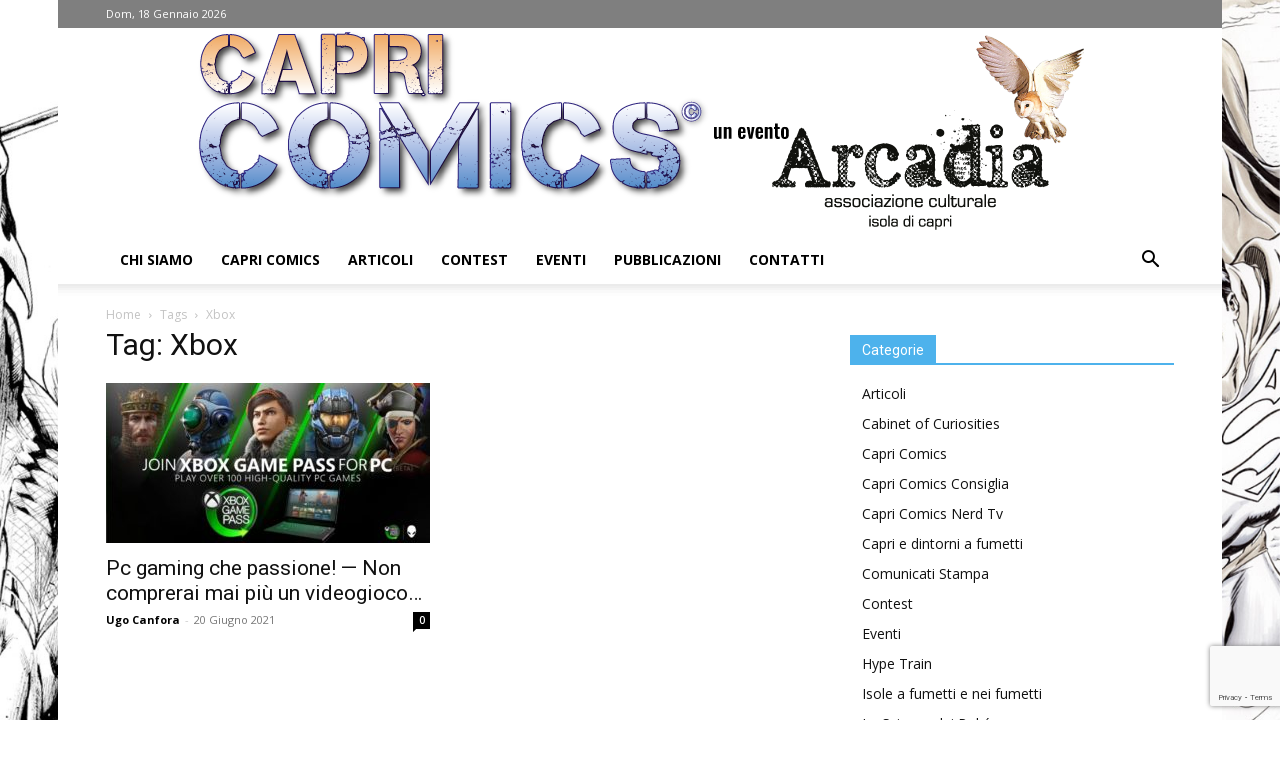

--- FILE ---
content_type: text/html; charset=UTF-8
request_url: https://www.capricomics.com/tag/xbox/
body_size: 26475
content:
<!doctype html >
<!--[if IE 8]>    <html class="ie8" lang="en"> <![endif]-->
<!--[if IE 9]>    <html class="ie9" lang="en"> <![endif]-->
<!--[if gt IE 8]><!--> <html lang="it-IT"> <!--<![endif]-->
<head>
    
    <meta charset="UTF-8" />
    <meta name="viewport" content="width=device-width, initial-scale=1.0">
    <link rel="pingback" href="https://www.capricomics.com/xmlrpc.php" />
    
<!-- Author Meta Tags by Molongui Authorship, visit: https://wordpress.org/plugins/molongui-authorship/ -->
<!-- /Molongui Authorship -->

<meta name='robots' content='index, follow, max-image-preview:large, max-snippet:-1, max-video-preview:-1' />
	<style>img:is([sizes="auto" i], [sizes^="auto," i]) { contain-intrinsic-size: 3000px 1500px }</style>
	<link rel="icon" type="image/png" href="https://www.capricomics.com/wp-content/uploads/2022/12/favicon-300x300.png">
	<!-- This site is optimized with the Yoast SEO plugin v26.7 - https://yoast.com/wordpress/plugins/seo/ -->
	<title>Xbox Archivi - Capri Comics</title>
	<link rel="canonical" href="https://www.capricomics.com/tag/xbox/" />
	<meta property="og:locale" content="it_IT" />
	<meta property="og:type" content="article" />
	<meta property="og:title" content="Xbox Archivi - Capri Comics" />
	<meta property="og:url" content="https://www.capricomics.com/tag/xbox/" />
	<meta property="og:site_name" content="Capri Comics" />
	<meta property="og:image" content="https://www.capricomics.com/wp-content/uploads/2020/09/logo_login.png" />
	<meta property="og:image:width" content="400" />
	<meta property="og:image:height" content="151" />
	<meta property="og:image:type" content="image/png" />
	<meta name="twitter:card" content="summary_large_image" />
	<script type="application/ld+json" class="yoast-schema-graph">{"@context":"https://schema.org","@graph":[{"@type":"CollectionPage","@id":"https://www.capricomics.com/tag/xbox/","url":"https://www.capricomics.com/tag/xbox/","name":"Xbox Archivi - Capri Comics","isPartOf":{"@id":"https://www.capricomics.com/#website"},"primaryImageOfPage":{"@id":"https://www.capricomics.com/tag/xbox/#primaryimage"},"image":{"@id":"https://www.capricomics.com/tag/xbox/#primaryimage"},"thumbnailUrl":"https://www.capricomics.com/wp-content/uploads/2021/06/xbox-game-pass.jpg","breadcrumb":{"@id":"https://www.capricomics.com/tag/xbox/#breadcrumb"},"inLanguage":"it-IT"},{"@type":"ImageObject","inLanguage":"it-IT","@id":"https://www.capricomics.com/tag/xbox/#primaryimage","url":"https://www.capricomics.com/wp-content/uploads/2021/06/xbox-game-pass.jpg","contentUrl":"https://www.capricomics.com/wp-content/uploads/2021/06/xbox-game-pass.jpg","width":1175,"height":661},{"@type":"BreadcrumbList","@id":"https://www.capricomics.com/tag/xbox/#breadcrumb","itemListElement":[{"@type":"ListItem","position":1,"name":"Home","item":"https://www.capricomics.com/"},{"@type":"ListItem","position":2,"name":"Xbox"}]},{"@type":"WebSite","@id":"https://www.capricomics.com/#website","url":"https://www.capricomics.com/","name":"Capri Comics","description":"Fumetto e illustrazione nell&#039;Isola di Capri","publisher":{"@id":"https://www.capricomics.com/#organization"},"potentialAction":[{"@type":"SearchAction","target":{"@type":"EntryPoint","urlTemplate":"https://www.capricomics.com/?s={search_term_string}"},"query-input":{"@type":"PropertyValueSpecification","valueRequired":true,"valueName":"search_term_string"}}],"inLanguage":"it-IT"},{"@type":"Organization","@id":"https://www.capricomics.com/#organization","name":"Capri Comics","url":"https://www.capricomics.com/","logo":{"@type":"ImageObject","inLanguage":"it-IT","@id":"https://www.capricomics.com/#/schema/logo/image/","url":"https://www.capricomics.com/wp-content/uploads/2020/09/logo_login.png","contentUrl":"https://www.capricomics.com/wp-content/uploads/2020/09/logo_login.png","width":400,"height":151,"caption":"Capri Comics"},"image":{"@id":"https://www.capricomics.com/#/schema/logo/image/"},"sameAs":["https://www.facebook.com/capricomics","https://www.instagram.com/capricomics/"]}]}</script>
	<!-- / Yoast SEO plugin. -->


<link rel='dns-prefetch' href='//www.googletagmanager.com' />
<link rel='dns-prefetch' href='//fonts.googleapis.com' />
<link rel="alternate" type="application/rss+xml" title="Capri Comics &raquo; Feed" href="https://www.capricomics.com/feed/" />
<link rel="alternate" type="application/rss+xml" title="Capri Comics &raquo; Feed dei commenti" href="https://www.capricomics.com/comments/feed/" />
<link rel="alternate" type="application/rss+xml" title="Capri Comics &raquo; Xbox Feed del tag" href="https://www.capricomics.com/tag/xbox/feed/" />
<script type="text/javascript">
/* <![CDATA[ */
window._wpemojiSettings = {"baseUrl":"https:\/\/s.w.org\/images\/core\/emoji\/16.0.1\/72x72\/","ext":".png","svgUrl":"https:\/\/s.w.org\/images\/core\/emoji\/16.0.1\/svg\/","svgExt":".svg","source":{"concatemoji":"https:\/\/www.capricomics.com\/wp-includes\/js\/wp-emoji-release.min.js?ver=6.8.3"}};
/*! This file is auto-generated */
!function(s,n){var o,i,e;function c(e){try{var t={supportTests:e,timestamp:(new Date).valueOf()};sessionStorage.setItem(o,JSON.stringify(t))}catch(e){}}function p(e,t,n){e.clearRect(0,0,e.canvas.width,e.canvas.height),e.fillText(t,0,0);var t=new Uint32Array(e.getImageData(0,0,e.canvas.width,e.canvas.height).data),a=(e.clearRect(0,0,e.canvas.width,e.canvas.height),e.fillText(n,0,0),new Uint32Array(e.getImageData(0,0,e.canvas.width,e.canvas.height).data));return t.every(function(e,t){return e===a[t]})}function u(e,t){e.clearRect(0,0,e.canvas.width,e.canvas.height),e.fillText(t,0,0);for(var n=e.getImageData(16,16,1,1),a=0;a<n.data.length;a++)if(0!==n.data[a])return!1;return!0}function f(e,t,n,a){switch(t){case"flag":return n(e,"\ud83c\udff3\ufe0f\u200d\u26a7\ufe0f","\ud83c\udff3\ufe0f\u200b\u26a7\ufe0f")?!1:!n(e,"\ud83c\udde8\ud83c\uddf6","\ud83c\udde8\u200b\ud83c\uddf6")&&!n(e,"\ud83c\udff4\udb40\udc67\udb40\udc62\udb40\udc65\udb40\udc6e\udb40\udc67\udb40\udc7f","\ud83c\udff4\u200b\udb40\udc67\u200b\udb40\udc62\u200b\udb40\udc65\u200b\udb40\udc6e\u200b\udb40\udc67\u200b\udb40\udc7f");case"emoji":return!a(e,"\ud83e\udedf")}return!1}function g(e,t,n,a){var r="undefined"!=typeof WorkerGlobalScope&&self instanceof WorkerGlobalScope?new OffscreenCanvas(300,150):s.createElement("canvas"),o=r.getContext("2d",{willReadFrequently:!0}),i=(o.textBaseline="top",o.font="600 32px Arial",{});return e.forEach(function(e){i[e]=t(o,e,n,a)}),i}function t(e){var t=s.createElement("script");t.src=e,t.defer=!0,s.head.appendChild(t)}"undefined"!=typeof Promise&&(o="wpEmojiSettingsSupports",i=["flag","emoji"],n.supports={everything:!0,everythingExceptFlag:!0},e=new Promise(function(e){s.addEventListener("DOMContentLoaded",e,{once:!0})}),new Promise(function(t){var n=function(){try{var e=JSON.parse(sessionStorage.getItem(o));if("object"==typeof e&&"number"==typeof e.timestamp&&(new Date).valueOf()<e.timestamp+604800&&"object"==typeof e.supportTests)return e.supportTests}catch(e){}return null}();if(!n){if("undefined"!=typeof Worker&&"undefined"!=typeof OffscreenCanvas&&"undefined"!=typeof URL&&URL.createObjectURL&&"undefined"!=typeof Blob)try{var e="postMessage("+g.toString()+"("+[JSON.stringify(i),f.toString(),p.toString(),u.toString()].join(",")+"));",a=new Blob([e],{type:"text/javascript"}),r=new Worker(URL.createObjectURL(a),{name:"wpTestEmojiSupports"});return void(r.onmessage=function(e){c(n=e.data),r.terminate(),t(n)})}catch(e){}c(n=g(i,f,p,u))}t(n)}).then(function(e){for(var t in e)n.supports[t]=e[t],n.supports.everything=n.supports.everything&&n.supports[t],"flag"!==t&&(n.supports.everythingExceptFlag=n.supports.everythingExceptFlag&&n.supports[t]);n.supports.everythingExceptFlag=n.supports.everythingExceptFlag&&!n.supports.flag,n.DOMReady=!1,n.readyCallback=function(){n.DOMReady=!0}}).then(function(){return e}).then(function(){var e;n.supports.everything||(n.readyCallback(),(e=n.source||{}).concatemoji?t(e.concatemoji):e.wpemoji&&e.twemoji&&(t(e.twemoji),t(e.wpemoji)))}))}((window,document),window._wpemojiSettings);
/* ]]> */
</script>
<link rel='stylesheet' id='sbi_styles-css' href='https://www.capricomics.com/wp-content/plugins/instagram-feed/css/sbi-styles.min.css?ver=6.10.0' type='text/css' media='all' />
<style id='wp-emoji-styles-inline-css' type='text/css'>

	img.wp-smiley, img.emoji {
		display: inline !important;
		border: none !important;
		box-shadow: none !important;
		height: 1em !important;
		width: 1em !important;
		margin: 0 0.07em !important;
		vertical-align: -0.1em !important;
		background: none !important;
		padding: 0 !important;
	}
</style>
<style id='classic-theme-styles-inline-css' type='text/css'>
/*! This file is auto-generated */
.wp-block-button__link{color:#fff;background-color:#32373c;border-radius:9999px;box-shadow:none;text-decoration:none;padding:calc(.667em + 2px) calc(1.333em + 2px);font-size:1.125em}.wp-block-file__button{background:#32373c;color:#fff;text-decoration:none}
</style>
<style id='global-styles-inline-css' type='text/css'>
:root{--wp--preset--aspect-ratio--square: 1;--wp--preset--aspect-ratio--4-3: 4/3;--wp--preset--aspect-ratio--3-4: 3/4;--wp--preset--aspect-ratio--3-2: 3/2;--wp--preset--aspect-ratio--2-3: 2/3;--wp--preset--aspect-ratio--16-9: 16/9;--wp--preset--aspect-ratio--9-16: 9/16;--wp--preset--color--black: #000000;--wp--preset--color--cyan-bluish-gray: #abb8c3;--wp--preset--color--white: #ffffff;--wp--preset--color--pale-pink: #f78da7;--wp--preset--color--vivid-red: #cf2e2e;--wp--preset--color--luminous-vivid-orange: #ff6900;--wp--preset--color--luminous-vivid-amber: #fcb900;--wp--preset--color--light-green-cyan: #7bdcb5;--wp--preset--color--vivid-green-cyan: #00d084;--wp--preset--color--pale-cyan-blue: #8ed1fc;--wp--preset--color--vivid-cyan-blue: #0693e3;--wp--preset--color--vivid-purple: #9b51e0;--wp--preset--gradient--vivid-cyan-blue-to-vivid-purple: linear-gradient(135deg,rgba(6,147,227,1) 0%,rgb(155,81,224) 100%);--wp--preset--gradient--light-green-cyan-to-vivid-green-cyan: linear-gradient(135deg,rgb(122,220,180) 0%,rgb(0,208,130) 100%);--wp--preset--gradient--luminous-vivid-amber-to-luminous-vivid-orange: linear-gradient(135deg,rgba(252,185,0,1) 0%,rgba(255,105,0,1) 100%);--wp--preset--gradient--luminous-vivid-orange-to-vivid-red: linear-gradient(135deg,rgba(255,105,0,1) 0%,rgb(207,46,46) 100%);--wp--preset--gradient--very-light-gray-to-cyan-bluish-gray: linear-gradient(135deg,rgb(238,238,238) 0%,rgb(169,184,195) 100%);--wp--preset--gradient--cool-to-warm-spectrum: linear-gradient(135deg,rgb(74,234,220) 0%,rgb(151,120,209) 20%,rgb(207,42,186) 40%,rgb(238,44,130) 60%,rgb(251,105,98) 80%,rgb(254,248,76) 100%);--wp--preset--gradient--blush-light-purple: linear-gradient(135deg,rgb(255,206,236) 0%,rgb(152,150,240) 100%);--wp--preset--gradient--blush-bordeaux: linear-gradient(135deg,rgb(254,205,165) 0%,rgb(254,45,45) 50%,rgb(107,0,62) 100%);--wp--preset--gradient--luminous-dusk: linear-gradient(135deg,rgb(255,203,112) 0%,rgb(199,81,192) 50%,rgb(65,88,208) 100%);--wp--preset--gradient--pale-ocean: linear-gradient(135deg,rgb(255,245,203) 0%,rgb(182,227,212) 50%,rgb(51,167,181) 100%);--wp--preset--gradient--electric-grass: linear-gradient(135deg,rgb(202,248,128) 0%,rgb(113,206,126) 100%);--wp--preset--gradient--midnight: linear-gradient(135deg,rgb(2,3,129) 0%,rgb(40,116,252) 100%);--wp--preset--font-size--small: 11px;--wp--preset--font-size--medium: 20px;--wp--preset--font-size--large: 32px;--wp--preset--font-size--x-large: 42px;--wp--preset--font-size--regular: 15px;--wp--preset--font-size--larger: 50px;--wp--preset--spacing--20: 0.44rem;--wp--preset--spacing--30: 0.67rem;--wp--preset--spacing--40: 1rem;--wp--preset--spacing--50: 1.5rem;--wp--preset--spacing--60: 2.25rem;--wp--preset--spacing--70: 3.38rem;--wp--preset--spacing--80: 5.06rem;--wp--preset--shadow--natural: 6px 6px 9px rgba(0, 0, 0, 0.2);--wp--preset--shadow--deep: 12px 12px 50px rgba(0, 0, 0, 0.4);--wp--preset--shadow--sharp: 6px 6px 0px rgba(0, 0, 0, 0.2);--wp--preset--shadow--outlined: 6px 6px 0px -3px rgba(255, 255, 255, 1), 6px 6px rgba(0, 0, 0, 1);--wp--preset--shadow--crisp: 6px 6px 0px rgba(0, 0, 0, 1);}:where(.is-layout-flex){gap: 0.5em;}:where(.is-layout-grid){gap: 0.5em;}body .is-layout-flex{display: flex;}.is-layout-flex{flex-wrap: wrap;align-items: center;}.is-layout-flex > :is(*, div){margin: 0;}body .is-layout-grid{display: grid;}.is-layout-grid > :is(*, div){margin: 0;}:where(.wp-block-columns.is-layout-flex){gap: 2em;}:where(.wp-block-columns.is-layout-grid){gap: 2em;}:where(.wp-block-post-template.is-layout-flex){gap: 1.25em;}:where(.wp-block-post-template.is-layout-grid){gap: 1.25em;}.has-black-color{color: var(--wp--preset--color--black) !important;}.has-cyan-bluish-gray-color{color: var(--wp--preset--color--cyan-bluish-gray) !important;}.has-white-color{color: var(--wp--preset--color--white) !important;}.has-pale-pink-color{color: var(--wp--preset--color--pale-pink) !important;}.has-vivid-red-color{color: var(--wp--preset--color--vivid-red) !important;}.has-luminous-vivid-orange-color{color: var(--wp--preset--color--luminous-vivid-orange) !important;}.has-luminous-vivid-amber-color{color: var(--wp--preset--color--luminous-vivid-amber) !important;}.has-light-green-cyan-color{color: var(--wp--preset--color--light-green-cyan) !important;}.has-vivid-green-cyan-color{color: var(--wp--preset--color--vivid-green-cyan) !important;}.has-pale-cyan-blue-color{color: var(--wp--preset--color--pale-cyan-blue) !important;}.has-vivid-cyan-blue-color{color: var(--wp--preset--color--vivid-cyan-blue) !important;}.has-vivid-purple-color{color: var(--wp--preset--color--vivid-purple) !important;}.has-black-background-color{background-color: var(--wp--preset--color--black) !important;}.has-cyan-bluish-gray-background-color{background-color: var(--wp--preset--color--cyan-bluish-gray) !important;}.has-white-background-color{background-color: var(--wp--preset--color--white) !important;}.has-pale-pink-background-color{background-color: var(--wp--preset--color--pale-pink) !important;}.has-vivid-red-background-color{background-color: var(--wp--preset--color--vivid-red) !important;}.has-luminous-vivid-orange-background-color{background-color: var(--wp--preset--color--luminous-vivid-orange) !important;}.has-luminous-vivid-amber-background-color{background-color: var(--wp--preset--color--luminous-vivid-amber) !important;}.has-light-green-cyan-background-color{background-color: var(--wp--preset--color--light-green-cyan) !important;}.has-vivid-green-cyan-background-color{background-color: var(--wp--preset--color--vivid-green-cyan) !important;}.has-pale-cyan-blue-background-color{background-color: var(--wp--preset--color--pale-cyan-blue) !important;}.has-vivid-cyan-blue-background-color{background-color: var(--wp--preset--color--vivid-cyan-blue) !important;}.has-vivid-purple-background-color{background-color: var(--wp--preset--color--vivid-purple) !important;}.has-black-border-color{border-color: var(--wp--preset--color--black) !important;}.has-cyan-bluish-gray-border-color{border-color: var(--wp--preset--color--cyan-bluish-gray) !important;}.has-white-border-color{border-color: var(--wp--preset--color--white) !important;}.has-pale-pink-border-color{border-color: var(--wp--preset--color--pale-pink) !important;}.has-vivid-red-border-color{border-color: var(--wp--preset--color--vivid-red) !important;}.has-luminous-vivid-orange-border-color{border-color: var(--wp--preset--color--luminous-vivid-orange) !important;}.has-luminous-vivid-amber-border-color{border-color: var(--wp--preset--color--luminous-vivid-amber) !important;}.has-light-green-cyan-border-color{border-color: var(--wp--preset--color--light-green-cyan) !important;}.has-vivid-green-cyan-border-color{border-color: var(--wp--preset--color--vivid-green-cyan) !important;}.has-pale-cyan-blue-border-color{border-color: var(--wp--preset--color--pale-cyan-blue) !important;}.has-vivid-cyan-blue-border-color{border-color: var(--wp--preset--color--vivid-cyan-blue) !important;}.has-vivid-purple-border-color{border-color: var(--wp--preset--color--vivid-purple) !important;}.has-vivid-cyan-blue-to-vivid-purple-gradient-background{background: var(--wp--preset--gradient--vivid-cyan-blue-to-vivid-purple) !important;}.has-light-green-cyan-to-vivid-green-cyan-gradient-background{background: var(--wp--preset--gradient--light-green-cyan-to-vivid-green-cyan) !important;}.has-luminous-vivid-amber-to-luminous-vivid-orange-gradient-background{background: var(--wp--preset--gradient--luminous-vivid-amber-to-luminous-vivid-orange) !important;}.has-luminous-vivid-orange-to-vivid-red-gradient-background{background: var(--wp--preset--gradient--luminous-vivid-orange-to-vivid-red) !important;}.has-very-light-gray-to-cyan-bluish-gray-gradient-background{background: var(--wp--preset--gradient--very-light-gray-to-cyan-bluish-gray) !important;}.has-cool-to-warm-spectrum-gradient-background{background: var(--wp--preset--gradient--cool-to-warm-spectrum) !important;}.has-blush-light-purple-gradient-background{background: var(--wp--preset--gradient--blush-light-purple) !important;}.has-blush-bordeaux-gradient-background{background: var(--wp--preset--gradient--blush-bordeaux) !important;}.has-luminous-dusk-gradient-background{background: var(--wp--preset--gradient--luminous-dusk) !important;}.has-pale-ocean-gradient-background{background: var(--wp--preset--gradient--pale-ocean) !important;}.has-electric-grass-gradient-background{background: var(--wp--preset--gradient--electric-grass) !important;}.has-midnight-gradient-background{background: var(--wp--preset--gradient--midnight) !important;}.has-small-font-size{font-size: var(--wp--preset--font-size--small) !important;}.has-medium-font-size{font-size: var(--wp--preset--font-size--medium) !important;}.has-large-font-size{font-size: var(--wp--preset--font-size--large) !important;}.has-x-large-font-size{font-size: var(--wp--preset--font-size--x-large) !important;}
:where(.wp-block-post-template.is-layout-flex){gap: 1.25em;}:where(.wp-block-post-template.is-layout-grid){gap: 1.25em;}
:where(.wp-block-columns.is-layout-flex){gap: 2em;}:where(.wp-block-columns.is-layout-grid){gap: 2em;}
:root :where(.wp-block-pullquote){font-size: 1.5em;line-height: 1.6;}
</style>
<link rel='stylesheet' id='contact-form-7-css' href='https://www.capricomics.com/wp-content/plugins/contact-form-7/includes/css/styles.css?ver=6.1.4' type='text/css' media='all' />
<link rel='stylesheet' id='td-plugin-multi-purpose-css' href='https://www.capricomics.com/wp-content/plugins/td-composer/td-multi-purpose/style.css?ver=492e3cf54bd42df3b24a3de8e2307cafx' type='text/css' media='all' />
<link rel='stylesheet' id='google-fonts-style-css' href='https://fonts.googleapis.com/css?family=Open+Sans%3A400%2C600%2C700%7CRoboto%3A400%2C600%2C700&#038;display=swap&#038;ver=12.7.1' type='text/css' media='all' />
<link rel='stylesheet' id='td-theme-css' href='https://www.capricomics.com/wp-content/themes/Newspaper/style.css?ver=12.7.1' type='text/css' media='all' />
<style id='td-theme-inline-css' type='text/css'>@media (max-width:767px){.td-header-desktop-wrap{display:none}}@media (min-width:767px){.td-header-mobile-wrap{display:none}}</style>
<link rel='stylesheet' id='td-legacy-framework-front-style-css' href='https://www.capricomics.com/wp-content/plugins/td-composer/legacy/Newspaper/assets/css/td_legacy_main.css?ver=492e3cf54bd42df3b24a3de8e2307cafx' type='text/css' media='all' />
<link rel='stylesheet' id='td-standard-pack-framework-front-style-css' href='https://www.capricomics.com/wp-content/plugins/td-standard-pack/Newspaper/assets/css/td_standard_pack_main.css?ver=8ae1459a1d876d507918f73cef68310e' type='text/css' media='all' />
<script type="text/javascript" src="https://www.capricomics.com/wp-includes/js/jquery/jquery.min.js?ver=3.7.1" id="jquery-core-js"></script>
<script type="text/javascript" src="https://www.capricomics.com/wp-includes/js/jquery/jquery-migrate.min.js?ver=3.4.1" id="jquery-migrate-js"></script>

<!-- Snippet del tag Google (gtag.js) aggiunto da Site Kit -->
<!-- Snippet Google Analytics aggiunto da Site Kit -->
<script type="text/javascript" src="https://www.googletagmanager.com/gtag/js?id=GT-M3SMWZZ" id="google_gtagjs-js" async></script>
<script type="text/javascript" id="google_gtagjs-js-after">
/* <![CDATA[ */
window.dataLayer = window.dataLayer || [];function gtag(){dataLayer.push(arguments);}
gtag("set","linker",{"domains":["www.capricomics.com"]});
gtag("js", new Date());
gtag("set", "developer_id.dZTNiMT", true);
gtag("config", "GT-M3SMWZZ");
/* ]]> */
</script>
<link rel="https://api.w.org/" href="https://www.capricomics.com/wp-json/" /><link rel="alternate" title="JSON" type="application/json" href="https://www.capricomics.com/wp-json/wp/v2/tags/249" /><link rel="EditURI" type="application/rsd+xml" title="RSD" href="https://www.capricomics.com/xmlrpc.php?rsd" />
<meta name="generator" content="WordPress 6.8.3" />
<meta name="generator" content="Site Kit by Google 1.170.0" />            <style>
                .molongui-disabled-link
                {
                    border-bottom: none !important;
                    text-decoration: none !important;
                    color: inherit !important;
                    cursor: inherit !important;
                }
                .molongui-disabled-link:hover,
                .molongui-disabled-link:hover span
                {
                    border-bottom: none !important;
                    text-decoration: none !important;
                    color: inherit !important;
                    cursor: inherit !important;
                }
            </style>
            
<!-- JS generated by theme -->

<script type="text/javascript" id="td-generated-header-js">
    
    

	    var tdBlocksArray = []; //here we store all the items for the current page

	    // td_block class - each ajax block uses a object of this class for requests
	    function tdBlock() {
		    this.id = '';
		    this.block_type = 1; //block type id (1-234 etc)
		    this.atts = '';
		    this.td_column_number = '';
		    this.td_current_page = 1; //
		    this.post_count = 0; //from wp
		    this.found_posts = 0; //from wp
		    this.max_num_pages = 0; //from wp
		    this.td_filter_value = ''; //current live filter value
		    this.is_ajax_running = false;
		    this.td_user_action = ''; // load more or infinite loader (used by the animation)
		    this.header_color = '';
		    this.ajax_pagination_infinite_stop = ''; //show load more at page x
	    }

        // td_js_generator - mini detector
        ( function () {
            var htmlTag = document.getElementsByTagName("html")[0];

	        if ( navigator.userAgent.indexOf("MSIE 10.0") > -1 ) {
                htmlTag.className += ' ie10';
            }

            if ( !!navigator.userAgent.match(/Trident.*rv\:11\./) ) {
                htmlTag.className += ' ie11';
            }

	        if ( navigator.userAgent.indexOf("Edge") > -1 ) {
                htmlTag.className += ' ieEdge';
            }

            if ( /(iPad|iPhone|iPod)/g.test(navigator.userAgent) ) {
                htmlTag.className += ' td-md-is-ios';
            }

            var user_agent = navigator.userAgent.toLowerCase();
            if ( user_agent.indexOf("android") > -1 ) {
                htmlTag.className += ' td-md-is-android';
            }

            if ( -1 !== navigator.userAgent.indexOf('Mac OS X')  ) {
                htmlTag.className += ' td-md-is-os-x';
            }

            if ( /chrom(e|ium)/.test(navigator.userAgent.toLowerCase()) ) {
               htmlTag.className += ' td-md-is-chrome';
            }

            if ( -1 !== navigator.userAgent.indexOf('Firefox') ) {
                htmlTag.className += ' td-md-is-firefox';
            }

            if ( -1 !== navigator.userAgent.indexOf('Safari') && -1 === navigator.userAgent.indexOf('Chrome') ) {
                htmlTag.className += ' td-md-is-safari';
            }

            if( -1 !== navigator.userAgent.indexOf('IEMobile') ){
                htmlTag.className += ' td-md-is-iemobile';
            }

        })();

        var tdLocalCache = {};

        ( function () {
            "use strict";

            tdLocalCache = {
                data: {},
                remove: function (resource_id) {
                    delete tdLocalCache.data[resource_id];
                },
                exist: function (resource_id) {
                    return tdLocalCache.data.hasOwnProperty(resource_id) && tdLocalCache.data[resource_id] !== null;
                },
                get: function (resource_id) {
                    return tdLocalCache.data[resource_id];
                },
                set: function (resource_id, cachedData) {
                    tdLocalCache.remove(resource_id);
                    tdLocalCache.data[resource_id] = cachedData;
                }
            };
        })();

    
    
var td_viewport_interval_list=[{"limitBottom":767,"sidebarWidth":228},{"limitBottom":1018,"sidebarWidth":300},{"limitBottom":1140,"sidebarWidth":324}];
var td_animation_stack_effect="type0";
var tds_animation_stack=true;
var td_animation_stack_specific_selectors=".entry-thumb, img, .td-lazy-img";
var td_animation_stack_general_selectors=".td-animation-stack img, .td-animation-stack .entry-thumb, .post img, .td-animation-stack .td-lazy-img";
var tdc_is_installed="yes";
var tdc_domain_active=false;
var td_ajax_url="https:\/\/www.capricomics.com\/wp-admin\/admin-ajax.php?td_theme_name=Newspaper&v=12.7.1";
var td_get_template_directory_uri="https:\/\/www.capricomics.com\/wp-content\/plugins\/td-composer\/legacy\/common";
var tds_snap_menu="snap";
var tds_logo_on_sticky="";
var tds_header_style="9";
var td_please_wait="Please wait...";
var td_email_user_pass_incorrect="User or password incorrect!";
var td_email_user_incorrect="Email or username incorrect!";
var td_email_incorrect="Email incorrect!";
var td_user_incorrect="Username incorrect!";
var td_email_user_empty="Email or username empty!";
var td_pass_empty="Pass empty!";
var td_pass_pattern_incorrect="Invalid Pass Pattern!";
var td_retype_pass_incorrect="Retyped Pass incorrect!";
var tds_more_articles_on_post_enable="";
var tds_more_articles_on_post_time_to_wait="";
var tds_more_articles_on_post_pages_distance_from_top=0;
var tds_captcha="";
var tds_theme_color_site_wide="#4db2ec";
var tds_smart_sidebar="";
var tdThemeName="Newspaper";
var tdThemeNameWl="Newspaper";
var td_magnific_popup_translation_tPrev="Previous (Left arrow key)";
var td_magnific_popup_translation_tNext="Next (Right arrow key)";
var td_magnific_popup_translation_tCounter="%curr% of %total%";
var td_magnific_popup_translation_ajax_tError="The content from %url% could not be loaded.";
var td_magnific_popup_translation_image_tError="The image #%curr% could not be loaded.";
var tdBlockNonce="dcada16ff4";
var tdMobileMenu="enabled";
var tdMobileSearch="enabled";
var tdDateNamesI18n={"month_names":["Gennaio","Febbraio","Marzo","Aprile","Maggio","Giugno","Luglio","Agosto","Settembre","Ottobre","Novembre","Dicembre"],"month_names_short":["Gen","Feb","Mar","Apr","Mag","Giu","Lug","Ago","Set","Ott","Nov","Dic"],"day_names":["domenica","luned\u00ec","marted\u00ec","mercoled\u00ec","gioved\u00ec","venerd\u00ec","sabato"],"day_names_short":["Dom","Lun","Mar","Mer","Gio","Ven","Sab"]};
var tdb_modal_confirm="Save";
var tdb_modal_cancel="Cancel";
var tdb_modal_confirm_alt="Yes";
var tdb_modal_cancel_alt="No";
var td_deploy_mode="deploy";
var td_ad_background_click_link="";
var td_ad_background_click_target="";
</script>


<!-- Header style compiled by theme -->

<style>.block-title>span,.block-title>span>a,.block-title>a,.block-title>label,.widgettitle,.widgettitle:after,body .td-trending-now-title,.td-trending-now-wrapper:hover .td-trending-now-title,.wpb_tabs li.ui-tabs-active a,.wpb_tabs li:hover a,.vc_tta-container .vc_tta-color-grey.vc_tta-tabs-position-top.vc_tta-style-classic .vc_tta-tabs-container .vc_tta-tab.vc_active>a,.vc_tta-container .vc_tta-color-grey.vc_tta-tabs-position-top.vc_tta-style-classic .vc_tta-tabs-container .vc_tta-tab:hover>a,.td_block_template_1 .td-related-title .td-cur-simple-item,.td-subcat-filter .td-subcat-dropdown:hover .td-subcat-more,.td-weather-information:before,.td-weather-week:before,.td_block_exchange .td-exchange-header:before,.td-theme-wrap .td_block_template_3 .td-block-title>*,.td-theme-wrap .td_block_template_4 .td-block-title>*,.td-theme-wrap .td_block_template_7 .td-block-title>*,.td-theme-wrap .td_block_template_9 .td-block-title:after,.td-theme-wrap .td_block_template_10 .td-block-title::before,.td-theme-wrap .td_block_template_11 .td-block-title::before,.td-theme-wrap .td_block_template_11 .td-block-title::after,.td-theme-wrap .td_block_template_14 .td-block-title,.td-theme-wrap .td_block_template_15 .td-block-title:before,.td-theme-wrap .td_block_template_17 .td-block-title:before{background-color:#4db2ec}.block-title,.td_block_template_1 .td-related-title,.wpb_tabs .wpb_tabs_nav,.vc_tta-container .vc_tta-color-grey.vc_tta-tabs-position-top.vc_tta-style-classic .vc_tta-tabs-container,.td-theme-wrap .td_block_template_5 .td-block-title>*,.td-theme-wrap .td_block_template_17 .td-block-title,.td-theme-wrap .td_block_template_17 .td-block-title::before{border-color:#4db2ec}.td-theme-wrap .td_block_template_4 .td-block-title>*:before,.td-theme-wrap .td_block_template_17 .td-block-title::after{border-color:#4db2ec transparent transparent transparent}.td-theme-wrap .td_block_template_4 .td-related-title .td-cur-simple-item:before{border-color:#4db2ec transparent transparent transparent!important}.td-menu-background,.td-search-background{background-image:url('https://www.capricomics.com/wp-content/uploads/2020/05/background-300x200.jpg')}.td-menu-background,.td-search-background{background-size:contain}.td-menu-background,.td-search-background{background-position:center center}.td-header-wrap .td-header-top-menu-full,.td-header-wrap .top-header-menu .sub-menu,.tdm-header-style-1.td-header-wrap .td-header-top-menu-full,.tdm-header-style-1.td-header-wrap .top-header-menu .sub-menu,.tdm-header-style-2.td-header-wrap .td-header-top-menu-full,.tdm-header-style-2.td-header-wrap .top-header-menu .sub-menu,.tdm-header-style-3.td-header-wrap .td-header-top-menu-full,.tdm-header-style-3.td-header-wrap .top-header-menu .sub-menu{background-color:#7f7f7f}.td-header-style-8 .td-header-top-menu-full{background-color:transparent}.td-header-style-8 .td-header-top-menu-full .td-header-top-menu{background-color:#7f7f7f;padding-left:15px;padding-right:15px}.td-header-wrap .td-header-top-menu-full .td-header-top-menu,.td-header-wrap .td-header-top-menu-full{border-bottom:none}.td-header-top-menu,.td-header-top-menu a,.td-header-wrap .td-header-top-menu-full .td-header-top-menu,.td-header-wrap .td-header-top-menu-full a,.td-header-style-8 .td-header-top-menu,.td-header-style-8 .td-header-top-menu a,.td-header-top-menu .td-drop-down-search .entry-title a{color:#ffffff}.td-header-wrap .td-header-sp-top-widget .td-icon-font,.td-header-style-7 .td-header-top-menu .td-social-icon-wrap .td-icon-font{color:#ffffff}.td-header-wrap .td-header-sp-top-widget i.td-icon-font:hover{color:#4db2ec}.block-title>span,.block-title>span>a,.block-title>a,.block-title>label,.widgettitle,.widgettitle:after,body .td-trending-now-title,.td-trending-now-wrapper:hover .td-trending-now-title,.wpb_tabs li.ui-tabs-active a,.wpb_tabs li:hover a,.vc_tta-container .vc_tta-color-grey.vc_tta-tabs-position-top.vc_tta-style-classic .vc_tta-tabs-container .vc_tta-tab.vc_active>a,.vc_tta-container .vc_tta-color-grey.vc_tta-tabs-position-top.vc_tta-style-classic .vc_tta-tabs-container .vc_tta-tab:hover>a,.td_block_template_1 .td-related-title .td-cur-simple-item,.td-subcat-filter .td-subcat-dropdown:hover .td-subcat-more,.td-weather-information:before,.td-weather-week:before,.td_block_exchange .td-exchange-header:before,.td-theme-wrap .td_block_template_3 .td-block-title>*,.td-theme-wrap .td_block_template_4 .td-block-title>*,.td-theme-wrap .td_block_template_7 .td-block-title>*,.td-theme-wrap .td_block_template_9 .td-block-title:after,.td-theme-wrap .td_block_template_10 .td-block-title::before,.td-theme-wrap .td_block_template_11 .td-block-title::before,.td-theme-wrap .td_block_template_11 .td-block-title::after,.td-theme-wrap .td_block_template_14 .td-block-title,.td-theme-wrap .td_block_template_15 .td-block-title:before,.td-theme-wrap .td_block_template_17 .td-block-title:before{background-color:#4db2ec}.block-title,.td_block_template_1 .td-related-title,.wpb_tabs .wpb_tabs_nav,.vc_tta-container .vc_tta-color-grey.vc_tta-tabs-position-top.vc_tta-style-classic .vc_tta-tabs-container,.td-theme-wrap .td_block_template_5 .td-block-title>*,.td-theme-wrap .td_block_template_17 .td-block-title,.td-theme-wrap .td_block_template_17 .td-block-title::before{border-color:#4db2ec}.td-theme-wrap .td_block_template_4 .td-block-title>*:before,.td-theme-wrap .td_block_template_17 .td-block-title::after{border-color:#4db2ec transparent transparent transparent}.td-theme-wrap .td_block_template_4 .td-related-title .td-cur-simple-item:before{border-color:#4db2ec transparent transparent transparent!important}.td-menu-background,.td-search-background{background-image:url('https://www.capricomics.com/wp-content/uploads/2020/05/background-300x200.jpg')}.td-menu-background,.td-search-background{background-size:contain}.td-menu-background,.td-search-background{background-position:center center}.td-header-wrap .td-header-top-menu-full,.td-header-wrap .top-header-menu .sub-menu,.tdm-header-style-1.td-header-wrap .td-header-top-menu-full,.tdm-header-style-1.td-header-wrap .top-header-menu .sub-menu,.tdm-header-style-2.td-header-wrap .td-header-top-menu-full,.tdm-header-style-2.td-header-wrap .top-header-menu .sub-menu,.tdm-header-style-3.td-header-wrap .td-header-top-menu-full,.tdm-header-style-3.td-header-wrap .top-header-menu .sub-menu{background-color:#7f7f7f}.td-header-style-8 .td-header-top-menu-full{background-color:transparent}.td-header-style-8 .td-header-top-menu-full .td-header-top-menu{background-color:#7f7f7f;padding-left:15px;padding-right:15px}.td-header-wrap .td-header-top-menu-full .td-header-top-menu,.td-header-wrap .td-header-top-menu-full{border-bottom:none}.td-header-top-menu,.td-header-top-menu a,.td-header-wrap .td-header-top-menu-full .td-header-top-menu,.td-header-wrap .td-header-top-menu-full a,.td-header-style-8 .td-header-top-menu,.td-header-style-8 .td-header-top-menu a,.td-header-top-menu .td-drop-down-search .entry-title a{color:#ffffff}.td-header-wrap .td-header-sp-top-widget .td-icon-font,.td-header-style-7 .td-header-top-menu .td-social-icon-wrap .td-icon-font{color:#ffffff}.td-header-wrap .td-header-sp-top-widget i.td-icon-font:hover{color:#4db2ec}</style>




<script type="application/ld+json">
    {
        "@context": "https://schema.org",
        "@type": "BreadcrumbList",
        "itemListElement": [
            {
                "@type": "ListItem",
                "position": 1,
                "item": {
                    "@type": "WebSite",
                    "@id": "https://www.capricomics.com/",
                    "name": "Home"
                }
            },
            {
                "@type": "ListItem",
                "position": 2,
                    "item": {
                    "@type": "WebPage",
                    "@id": "https://www.capricomics.com/tag/xbox/",
                    "name": "Xbox"
                }
            }    
        ]
    }
</script>
<link rel="icon" href="https://www.capricomics.com/wp-content/uploads/2022/12/cropped-favicon-32x32.png" sizes="32x32" />
<link rel="icon" href="https://www.capricomics.com/wp-content/uploads/2022/12/cropped-favicon-192x192.png" sizes="192x192" />
<link rel="apple-touch-icon" href="https://www.capricomics.com/wp-content/uploads/2022/12/cropped-favicon-180x180.png" />
<meta name="msapplication-TileImage" content="https://www.capricomics.com/wp-content/uploads/2022/12/cropped-favicon-270x270.png" />

<!-- Button style compiled by theme -->

<style></style>

	<style id="tdw-css-placeholder"></style></head>

<body class="archive tag tag-xbox tag-249 wp-theme-Newspaper td-standard-pack global-block-template-1 td-animation-stack-type0 td-boxed-layout" itemscope="itemscope" itemtype="https://schema.org/WebPage">

<div class="td-scroll-up" data-style="style1"><i class="td-icon-menu-up"></i></div>
    <div class="td-menu-background" style="visibility:hidden"></div>
<div id="td-mobile-nav" style="visibility:hidden">
    <div class="td-mobile-container">
        <!-- mobile menu top section -->
        <div class="td-menu-socials-wrap">
            <!-- socials -->
            <div class="td-menu-socials">
                            </div>
            <!-- close button -->
            <div class="td-mobile-close">
                <span><i class="td-icon-close-mobile"></i></span>
            </div>
        </div>

        <!-- login section -->
        
        <!-- menu section -->
        <div class="td-mobile-content">
            <div class="menu-menu-principale-container"><ul id="menu-menu-principale" class="td-mobile-main-menu"><li id="menu-item-650" class="menu-item menu-item-type-post_type menu-item-object-page menu-item-first menu-item-650"><a href="https://www.capricomics.com/chi-siamo/">Chi Siamo</a></li>
<li id="menu-item-865" class="menu-item menu-item-type-taxonomy menu-item-object-category menu-item-865"><a href="https://www.capricomics.com/categoria/capri-comics/">Capri Comics</a></li>
<li id="menu-item-1487" class="menu-item menu-item-type-taxonomy menu-item-object-category menu-item-1487"><a href="https://www.capricomics.com/categoria/articoli/">Articoli</a></li>
<li id="menu-item-866" class="menu-item menu-item-type-taxonomy menu-item-object-category menu-item-866"><a href="https://www.capricomics.com/categoria/contest/">Contest</a></li>
<li id="menu-item-867" class="menu-item menu-item-type-taxonomy menu-item-object-category menu-item-867"><a href="https://www.capricomics.com/categoria/eventi/">Eventi</a></li>
<li id="menu-item-868" class="menu-item menu-item-type-taxonomy menu-item-object-category menu-item-868"><a href="https://www.capricomics.com/categoria/pubblicazioni/">Pubblicazioni</a></li>
<li id="menu-item-3431" class="menu-item menu-item-type-post_type menu-item-object-page menu-item-3431"><a href="https://www.capricomics.com/contatti_new/">Contatti</a></li>
</ul></div>        </div>
    </div>

    <!-- register/login section -->
    </div><div class="td-search-background" style="visibility:hidden"></div>
<div class="td-search-wrap-mob" style="visibility:hidden">
	<div class="td-drop-down-search">
		<form method="get" class="td-search-form" action="https://www.capricomics.com/">
			<!-- close button -->
			<div class="td-search-close">
				<span><i class="td-icon-close-mobile"></i></span>
			</div>
			<div role="search" class="td-search-input">
				<span>Search</span>
				<input id="td-header-search-mob" type="text" value="" name="s" autocomplete="off" />
			</div>
		</form>
		<div id="td-aj-search-mob" class="td-ajax-search-flex"></div>
	</div>
</div>

    <div id="td-outer-wrap" class="td-theme-wrap">
    
        
            <div class="tdc-header-wrap ">

            <!--
Header style 9
-->

<div class="td-header-wrap td-header-style-9 ">
    
            <div class="td-header-top-menu-full td-container-wrap ">
            <div class="td-container td-header-row td-header-top-menu">
                
    <div class="top-bar-style-1">
        
<div class="td-header-sp-top-menu">


	        <div class="td_data_time">
            <div >

                Dom, 18 Gennaio 2026
            </div>
        </div>
    </div>
        <div class="td-header-sp-top-widget">
    
    
            </div>

    </div>

<!-- LOGIN MODAL -->

                <div id="login-form" class="white-popup-block mfp-hide mfp-with-anim td-login-modal-wrap">
                    <div class="td-login-wrap">
                        <a href="#" aria-label="Back" class="td-back-button"><i class="td-icon-modal-back"></i></a>
                        <div id="td-login-div" class="td-login-form-div td-display-block">
                            <div class="td-login-panel-title">Sign in</div>
                            <div class="td-login-panel-descr">Welcome! Log into your account</div>
                            <div class="td_display_err"></div>
                            <form id="loginForm" action="#" method="post">
                                <div class="td-login-inputs"><input class="td-login-input" autocomplete="username" type="text" name="login_email" id="login_email" value="" required><label for="login_email">your username</label></div>
                                <div class="td-login-inputs"><input class="td-login-input" autocomplete="current-password" type="password" name="login_pass" id="login_pass" value="" required><label for="login_pass">your password</label></div>
                                <input type="button"  name="login_button" id="login_button" class="wpb_button btn td-login-button" value="Login">
                                
                            </form>

                            

                            <div class="td-login-info-text"><a href="#" id="forgot-pass-link">Forgot your password? Get help</a></div>
                            
                            
                            
                            
                        </div>

                        

                         <div id="td-forgot-pass-div" class="td-login-form-div td-display-none">
                            <div class="td-login-panel-title">Password recovery</div>
                            <div class="td-login-panel-descr">Recover your password</div>
                            <div class="td_display_err"></div>
                            <form id="forgotpassForm" action="#" method="post">
                                <div class="td-login-inputs"><input class="td-login-input" type="text" name="forgot_email" id="forgot_email" value="" required><label for="forgot_email">your email</label></div>
                                <input type="button" name="forgot_button" id="forgot_button" class="wpb_button btn td-login-button" value="Send My Password">
                            </form>
                            <div class="td-login-info-text">A password will be e-mailed to you.</div>
                        </div>
                        
                        
                    </div>
                </div>
                            </div>
        </div>
    
    <div class="td-banner-wrap-full td-logo-wrap-full td-logo-mobile-loaded td-container-wrap ">
        <div class="td-header-sp-logo">
            			<a class="td-main-logo" href="https://www.capricomics.com/">
				<img src="https://www.capricomics.com/wp-content/uploads/2020/09/logo_header.png" alt="Capri Comics" title="Fumetto e illustrazione nell\'Isola di Capri"  width="890" height="208"/>
				<span class="td-visual-hidden">Capri Comics</span>
			</a>
		        </div>
    </div>

    <div class="td-header-menu-wrap-full td-container-wrap ">
        
        <div class="td-header-menu-wrap td-header-gradient ">
            <div class="td-container td-header-row td-header-main-menu">
                <div id="td-header-menu" role="navigation">
        <div id="td-top-mobile-toggle"><a href="#" role="button" aria-label="Menu"><i class="td-icon-font td-icon-mobile"></i></a></div>
        <div class="td-main-menu-logo td-logo-in-header">
        		<a class="td-mobile-logo td-sticky-disable" aria-label="Logo" href="https://www.capricomics.com/">
			<img src="https://www.capricomics.com/wp-content/uploads/2020/05/logo_footer-300x74.png" alt="Capri Comics" title="Fumetto e illustrazione nell\'Isola di Capri"  width="" height=""/>
		</a>
			<a class="td-header-logo td-sticky-disable" aria-label="Logo" href="https://www.capricomics.com/">
			<img src="https://www.capricomics.com/wp-content/uploads/2020/09/logo_header.png" alt="Capri Comics" title="Fumetto e illustrazione nell\'Isola di Capri"  width="" height=""/>
		</a>
	    </div>
    <div class="menu-menu-principale-container"><ul id="menu-menu-principale-1" class="sf-menu"><li class="menu-item menu-item-type-post_type menu-item-object-page menu-item-first td-menu-item td-normal-menu menu-item-650"><a href="https://www.capricomics.com/chi-siamo/">Chi Siamo</a></li>
<li class="menu-item menu-item-type-taxonomy menu-item-object-category td-menu-item td-normal-menu menu-item-865"><a href="https://www.capricomics.com/categoria/capri-comics/">Capri Comics</a></li>
<li class="menu-item menu-item-type-taxonomy menu-item-object-category td-menu-item td-normal-menu menu-item-1487"><a href="https://www.capricomics.com/categoria/articoli/">Articoli</a></li>
<li class="menu-item menu-item-type-taxonomy menu-item-object-category td-menu-item td-normal-menu menu-item-866"><a href="https://www.capricomics.com/categoria/contest/">Contest</a></li>
<li class="menu-item menu-item-type-taxonomy menu-item-object-category td-menu-item td-normal-menu menu-item-867"><a href="https://www.capricomics.com/categoria/eventi/">Eventi</a></li>
<li class="menu-item menu-item-type-taxonomy menu-item-object-category td-menu-item td-normal-menu menu-item-868"><a href="https://www.capricomics.com/categoria/pubblicazioni/">Pubblicazioni</a></li>
<li class="menu-item menu-item-type-post_type menu-item-object-page td-menu-item td-normal-menu menu-item-3431"><a href="https://www.capricomics.com/contatti_new/">Contatti</a></li>
</ul></div></div>

<div class="td-header-menu-social"></div>
    <div class="header-search-wrap">
        <div class="td-search-btns-wrap">
            <a id="td-header-search-button" href="#" role="button" aria-label="Search" class="dropdown-toggle " data-toggle="dropdown"><i class="td-icon-search"></i></a>
                            <a id="td-header-search-button-mob" href="#" role="button" aria-label="Search" class="dropdown-toggle " data-toggle="dropdown"><i class="td-icon-search"></i></a>
                    </div>

        <div class="td-drop-down-search" aria-labelledby="td-header-search-button">
            <form method="get" class="td-search-form" action="https://www.capricomics.com/">
                <div role="search" class="td-head-form-search-wrap">
                    <input id="td-header-search" type="text" value="" name="s" autocomplete="off" /><input class="wpb_button wpb_btn-inverse btn" type="submit" id="td-header-search-top" value="Search" />
                </div>
            </form>
            <div id="td-aj-search"></div>
        </div>
    </div>

            </div>
        </div>
    </div>

    
</div>
            </div>

            
<div class="td-main-content-wrap td-container-wrap">

    <div class="td-container ">
        <div class="td-crumb-container">
            <div class="entry-crumbs"><span><a title="" class="entry-crumb" href="https://www.capricomics.com/">Home</a></span> <i class="td-icon-right td-bread-sep td-bred-no-url-last"></i> <span class="td-bred-no-url-last">Tags</span> <i class="td-icon-right td-bread-sep td-bred-no-url-last"></i> <span class="td-bred-no-url-last">Xbox</span></div>        </div>
        <div class="td-pb-row">
                                    <div class="td-pb-span8 td-main-content">
                            <div class="td-ss-main-content">
                                <div class="td-page-header">
                                    <h1 class="entry-title td-page-title">
                                        <span>Tag: Xbox</span>
                                    </h1>
                                </div>
                                

	<div class="td-block-row">

	<div class="td-block-span6">
<!-- module -->
        <div class="td_module_1 td_module_wrap td-animation-stack">
            <div class="td-module-image">
                <div class="td-module-thumb"><a href="https://www.capricomics.com/pc-gaming-che-passione-non-comprerai-mai-piu-un-videogioco/"  rel="bookmark" class="td-image-wrap " title="Pc gaming che passione! — Non comprerai mai più un videogioco…" ><img class="entry-thumb" src="[data-uri]" alt="" title="Pc gaming che passione! — Non comprerai mai più un videogioco…" data-type="image_tag" data-img-url="https://www.capricomics.com/wp-content/uploads/2021/06/xbox-game-pass-324x160.jpg"  width="324" height="160" /></a></div>                            </div>
            <h3 class="entry-title td-module-title"><a href="https://www.capricomics.com/pc-gaming-che-passione-non-comprerai-mai-piu-un-videogioco/"  rel="bookmark" title="Pc gaming che passione! — Non comprerai mai più un videogioco…">Pc gaming che passione! — Non comprerai mai più un videogioco…</a></h3>
            <div class="td-module-meta-info">
                <span class="td-post-author-name"><a href="https://www.capricomics.com/author/hugh/">Ugo Canfora</a> <span>-</span> </span>                <span class="td-post-date"><time class="entry-date updated td-module-date" datetime="2021-06-20T15:00:00+02:00" >20 Giugno 2021</time></span>                <span class="td-module-comments"><a href="https://www.capricomics.com/pc-gaming-che-passione-non-comprerai-mai-piu-un-videogioco/#respond">0</a></span>            </div>

            
        </div>

        
	</div> <!-- ./td-block-span6 --></div><!--./row-fluid-->                            </div>
                        </div>
                        <div class="td-pb-span4 td-main-sidebar">
                            <div class="td-ss-main-sidebar">
                                <aside id="categories-3" class="td_block_template_1 widget categories-3 widget_categories"><h4 class="block-title"><span>Categorie</span></h4>
			<ul>
					<li class="cat-item cat-item-108"><a href="https://www.capricomics.com/categoria/articoli/">Articoli</a>
</li>
	<li class="cat-item cat-item-1991"><a href="https://www.capricomics.com/categoria/articoli/cabinet-of-curiosities/">Cabinet of Curiosities</a>
</li>
	<li class="cat-item cat-item-10"><a href="https://www.capricomics.com/categoria/capri-comics/">Capri Comics</a>
</li>
	<li class="cat-item cat-item-1950"><a href="https://www.capricomics.com/categoria/articoli/capri-comics-consiglia/">Capri Comics Consiglia</a>
</li>
	<li class="cat-item cat-item-1845"><a href="https://www.capricomics.com/categoria/capri-comics-nerd-tv/">Capri Comics Nerd Tv</a>
</li>
	<li class="cat-item cat-item-2039"><a href="https://www.capricomics.com/categoria/articoli/capri-e-dintorni-a-fumetti/">Capri e dintorni a fumetti</a>
</li>
	<li class="cat-item cat-item-1886"><a href="https://www.capricomics.com/categoria/comunicati-stampa/">Comunicati Stampa</a>
</li>
	<li class="cat-item cat-item-38"><a href="https://www.capricomics.com/categoria/contest/">Contest</a>
</li>
	<li class="cat-item cat-item-57"><a href="https://www.capricomics.com/categoria/eventi/">Eventi</a>
</li>
	<li class="cat-item cat-item-2037"><a href="https://www.capricomics.com/categoria/articoli/hype-train/">Hype Train</a>
</li>
	<li class="cat-item cat-item-2050"><a href="https://www.capricomics.com/categoria/articoli/isole-a-fumetti-e-nei-fumetti/">Isole a fumetti e nei fumetti</a>
</li>
	<li class="cat-item cat-item-2079"><a href="https://www.capricomics.com/categoria/articoli/la-scienza-dei-pokemon/">La Scienza dei Pokémon</a>
</li>
	<li class="cat-item cat-item-1925"><a href="https://www.capricomics.com/categoria/articoli/labbecedario-del-fumetto-di-arcadia-2/">L’Abbecedario del fumetto di Arcadia</a>
</li>
	<li class="cat-item cat-item-1799"><a href="https://www.capricomics.com/categoria/articoli/lisola-in-scatola/">L’Isola in Scatola</a>
</li>
	<li class="cat-item cat-item-1352"><a href="https://www.capricomics.com/categoria/articoli/nerds-kitchen/">Nerd’s Kitchen</a>
</li>
	<li class="cat-item cat-item-1798"><a href="https://www.capricomics.com/categoria/articoli/niche-games/">Nic(h)e Games</a>
</li>
	<li class="cat-item cat-item-49"><a href="https://www.capricomics.com/categoria/pubblicazioni/">Pubblicazioni</a>
</li>
	<li class="cat-item cat-item-1"><a href="https://www.capricomics.com/categoria/uncategorized/">Uncategorized</a>
</li>
			</ul>

			</aside>                            </div>
                        </div>
                            </div> <!-- /.td-pb-row -->
    </div> <!-- /.td-container -->
</div> <!-- /.td-main-content-wrap -->


	
	
            <div class="tdc-footer-wrap ">

                <!-- Footer -->
				<div class="td-footer-wrapper td-footer-container td-container-wrap td-footer-template-9 ">
    <div class="td-container">

	    <div class="td-pb-row">
		    <div class="td-pb-span12">
                		    </div>
	    </div>

        <div class="td-pb-row">

            <div class="td-pb-span4">
                <aside class="td_block_template_1 widget widget_text"><h4 class="block-title"><span>INSTAGRAM</span></h4>			<div class="textwidget">
<div id="sb_instagram"  class="sbi sbi_mob_col_1 sbi_tab_col_2 sbi_col_3 sbi_disable_mobile" style="padding-bottom: 10px; width: 100%;"	 data-feedid="*1"  data-res="auto" data-cols="3" data-colsmobile="1" data-colstablet="2" data-num="12" data-nummobile="" data-item-padding="5"	 data-shortcode-atts="{&quot;feed&quot;:&quot;1&quot;}"  data-postid="" data-locatornonce="8e03ffa329" data-imageaspectratio="1:1" data-sbi-flags="favorLocal">
	<div class="sb_instagram_header "   >
	<a class="sbi_header_link" target="_blank"
	   rel="nofollow noopener" href="https://www.instagram.com/capricomics/" title="@capricomics">
		<div class="sbi_header_text">
			<div class="sbi_header_img"  data-avatar-url="https://scontent-mxp1-1.cdninstagram.com/v/t51.82787-19/615969399_18252337480295399_2778022718546998194_n.jpg?stp=dst-jpg_s206x206_tt6&amp;_nc_cat=107&amp;ccb=7-5&amp;_nc_sid=bf7eb4&amp;efg=eyJ2ZW5jb2RlX3RhZyI6InByb2ZpbGVfcGljLnd3dy4xMDgwLkMzIn0%3D&amp;_nc_ohc=RYBNZYdMkSwQ7kNvwH77cMf&amp;_nc_oc=AdkM-tgX5gwAztWZo1HvFq_xwkE_9zQ8cRhGCrMTi6oQ2LXWLPeQYJIjp7uHwDBT_9k&amp;_nc_zt=24&amp;_nc_ht=scontent-mxp1-1.cdninstagram.com&amp;edm=AP4hL3IEAAAA&amp;_nc_gid=PwlKMdKif-YN5D1PeHlPpA&amp;_nc_tpa=Q5bMBQGFS3WGl-TN5XztoJyW2RdVF3JmYdOhBesWOPYI_ASHnlPS8mLRbJ_Owlro7BKLoQ5OQt_ZRCASqA&amp;oh=00_AfqSvWtgOSA08eVTv42NlFxRQ3C6vQ-cqqBYwtv5g8UVHQ&amp;oe=697275FC">
									<div class="sbi_header_img_hover"  ><svg class="sbi_new_logo fa-instagram fa-w-14" aria-hidden="true" data-fa-processed="" aria-label="Instagram" data-prefix="fab" data-icon="instagram" role="img" viewBox="0 0 448 512">
                    <path fill="currentColor" d="M224.1 141c-63.6 0-114.9 51.3-114.9 114.9s51.3 114.9 114.9 114.9S339 319.5 339 255.9 287.7 141 224.1 141zm0 189.6c-41.1 0-74.7-33.5-74.7-74.7s33.5-74.7 74.7-74.7 74.7 33.5 74.7 74.7-33.6 74.7-74.7 74.7zm146.4-194.3c0 14.9-12 26.8-26.8 26.8-14.9 0-26.8-12-26.8-26.8s12-26.8 26.8-26.8 26.8 12 26.8 26.8zm76.1 27.2c-1.7-35.9-9.9-67.7-36.2-93.9-26.2-26.2-58-34.4-93.9-36.2-37-2.1-147.9-2.1-184.9 0-35.8 1.7-67.6 9.9-93.9 36.1s-34.4 58-36.2 93.9c-2.1 37-2.1 147.9 0 184.9 1.7 35.9 9.9 67.7 36.2 93.9s58 34.4 93.9 36.2c37 2.1 147.9 2.1 184.9 0 35.9-1.7 67.7-9.9 93.9-36.2 26.2-26.2 34.4-58 36.2-93.9 2.1-37 2.1-147.8 0-184.8zM398.8 388c-7.8 19.6-22.9 34.7-42.6 42.6-29.5 11.7-99.5 9-132.1 9s-102.7 2.6-132.1-9c-19.6-7.8-34.7-22.9-42.6-42.6-11.7-29.5-9-99.5-9-132.1s-2.6-102.7 9-132.1c7.8-19.6 22.9-34.7 42.6-42.6 29.5-11.7 99.5-9 132.1-9s102.7-2.6 132.1 9c19.6 7.8 34.7 22.9 42.6 42.6 11.7 29.5 9 99.5 9 132.1s2.7 102.7-9 132.1z"></path>
                </svg></div>
					<img loading="lazy" decoding="async"  src="https://www.capricomics.com/wp-content/uploads/sb-instagram-feed-images/capricomics.webp" alt="" width="50" height="50">
				
							</div>

			<div class="sbi_feedtheme_header_text">
				<h3 style="color: rgb(255,255,255);">capricomics</h3>
									<p class="sbi_bio" style="color: rgb(255,255,255);">Evento dedicato all&#039;intrattenimento 🗯️<br>
#Capri - #Anacapri 📍<br>
Creato da Arcadia 🦉<br>
Diffondiamo cultura nerd! 🎬🎲<br>
#capricomics #arcadia</p>
							</div>
		</div>
	</a>
</div>

	<div id="sbi_images"  style="gap: 10px;">
		<div class="sbi_item sbi_type_carousel sbi_new sbi_transition"
	id="sbi_17851779405616604" data-date="1768410629">
	<div class="sbi_photo_wrap">
		<a class="sbi_photo" href="https://www.instagram.com/p/DTf71dAiFdC/" target="_blank" rel="noopener nofollow"
			data-full-res="https://scontent-mxp1-1.cdninstagram.com/v/t51.82787-15/614628146_18252444043295399_960409435686917620_n.heic?stp=dst-jpg_e35_tt6&#038;_nc_cat=103&#038;ccb=7-5&#038;_nc_sid=18de74&#038;efg=eyJlZmdfdGFnIjoiQ0FST1VTRUxfSVRFTS5iZXN0X2ltYWdlX3VybGdlbi5DMyJ9&#038;_nc_ohc=TBIkZmX89FAQ7kNvwGM675q&#038;_nc_oc=Adkl7dLqaF8R38-Umqjgz6pWgiQ4gkz2IVo5fcwPpjZNC22AfqTgsr8QakYzSG9Uuac&#038;_nc_zt=23&#038;_nc_ht=scontent-mxp1-1.cdninstagram.com&#038;edm=ANo9K5cEAAAA&#038;_nc_gid=19oyTWj9JoNqWm-7cLr8_w&#038;oh=00_AfqK3F-wYxXlNNRG-TU0sOhlV0ffdZPZ4dsBK2rBQGZTvg&#038;oe=6972906C"
			data-img-src-set="{&quot;d&quot;:&quot;https:\/\/scontent-mxp1-1.cdninstagram.com\/v\/t51.82787-15\/614628146_18252444043295399_960409435686917620_n.heic?stp=dst-jpg_e35_tt6&amp;_nc_cat=103&amp;ccb=7-5&amp;_nc_sid=18de74&amp;efg=eyJlZmdfdGFnIjoiQ0FST1VTRUxfSVRFTS5iZXN0X2ltYWdlX3VybGdlbi5DMyJ9&amp;_nc_ohc=TBIkZmX89FAQ7kNvwGM675q&amp;_nc_oc=Adkl7dLqaF8R38-Umqjgz6pWgiQ4gkz2IVo5fcwPpjZNC22AfqTgsr8QakYzSG9Uuac&amp;_nc_zt=23&amp;_nc_ht=scontent-mxp1-1.cdninstagram.com&amp;edm=ANo9K5cEAAAA&amp;_nc_gid=19oyTWj9JoNqWm-7cLr8_w&amp;oh=00_AfqK3F-wYxXlNNRG-TU0sOhlV0ffdZPZ4dsBK2rBQGZTvg&amp;oe=6972906C&quot;,&quot;150&quot;:&quot;https:\/\/scontent-mxp1-1.cdninstagram.com\/v\/t51.82787-15\/614628146_18252444043295399_960409435686917620_n.heic?stp=dst-jpg_e35_tt6&amp;_nc_cat=103&amp;ccb=7-5&amp;_nc_sid=18de74&amp;efg=eyJlZmdfdGFnIjoiQ0FST1VTRUxfSVRFTS5iZXN0X2ltYWdlX3VybGdlbi5DMyJ9&amp;_nc_ohc=TBIkZmX89FAQ7kNvwGM675q&amp;_nc_oc=Adkl7dLqaF8R38-Umqjgz6pWgiQ4gkz2IVo5fcwPpjZNC22AfqTgsr8QakYzSG9Uuac&amp;_nc_zt=23&amp;_nc_ht=scontent-mxp1-1.cdninstagram.com&amp;edm=ANo9K5cEAAAA&amp;_nc_gid=19oyTWj9JoNqWm-7cLr8_w&amp;oh=00_AfqK3F-wYxXlNNRG-TU0sOhlV0ffdZPZ4dsBK2rBQGZTvg&amp;oe=6972906C&quot;,&quot;320&quot;:&quot;https:\/\/scontent-mxp1-1.cdninstagram.com\/v\/t51.82787-15\/614628146_18252444043295399_960409435686917620_n.heic?stp=dst-jpg_e35_tt6&amp;_nc_cat=103&amp;ccb=7-5&amp;_nc_sid=18de74&amp;efg=eyJlZmdfdGFnIjoiQ0FST1VTRUxfSVRFTS5iZXN0X2ltYWdlX3VybGdlbi5DMyJ9&amp;_nc_ohc=TBIkZmX89FAQ7kNvwGM675q&amp;_nc_oc=Adkl7dLqaF8R38-Umqjgz6pWgiQ4gkz2IVo5fcwPpjZNC22AfqTgsr8QakYzSG9Uuac&amp;_nc_zt=23&amp;_nc_ht=scontent-mxp1-1.cdninstagram.com&amp;edm=ANo9K5cEAAAA&amp;_nc_gid=19oyTWj9JoNqWm-7cLr8_w&amp;oh=00_AfqK3F-wYxXlNNRG-TU0sOhlV0ffdZPZ4dsBK2rBQGZTvg&amp;oe=6972906C&quot;,&quot;640&quot;:&quot;https:\/\/scontent-mxp1-1.cdninstagram.com\/v\/t51.82787-15\/614628146_18252444043295399_960409435686917620_n.heic?stp=dst-jpg_e35_tt6&amp;_nc_cat=103&amp;ccb=7-5&amp;_nc_sid=18de74&amp;efg=eyJlZmdfdGFnIjoiQ0FST1VTRUxfSVRFTS5iZXN0X2ltYWdlX3VybGdlbi5DMyJ9&amp;_nc_ohc=TBIkZmX89FAQ7kNvwGM675q&amp;_nc_oc=Adkl7dLqaF8R38-Umqjgz6pWgiQ4gkz2IVo5fcwPpjZNC22AfqTgsr8QakYzSG9Uuac&amp;_nc_zt=23&amp;_nc_ht=scontent-mxp1-1.cdninstagram.com&amp;edm=ANo9K5cEAAAA&amp;_nc_gid=19oyTWj9JoNqWm-7cLr8_w&amp;oh=00_AfqK3F-wYxXlNNRG-TU0sOhlV0ffdZPZ4dsBK2rBQGZTvg&amp;oe=6972906C&quot;}">
			<span class="sbi-screenreader">Tra mille giochi da tavolo, divertimento e tante r</span>
			<svg class="svg-inline--fa fa-clone fa-w-16 sbi_lightbox_carousel_icon" aria-hidden="true" aria-label="Clone" data-fa-proƒcessed="" data-prefix="far" data-icon="clone" role="img" xmlns="http://www.w3.org/2000/svg" viewBox="0 0 512 512">
                    <path fill="currentColor" d="M464 0H144c-26.51 0-48 21.49-48 48v48H48c-26.51 0-48 21.49-48 48v320c0 26.51 21.49 48 48 48h320c26.51 0 48-21.49 48-48v-48h48c26.51 0 48-21.49 48-48V48c0-26.51-21.49-48-48-48zM362 464H54a6 6 0 0 1-6-6V150a6 6 0 0 1 6-6h42v224c0 26.51 21.49 48 48 48h224v42a6 6 0 0 1-6 6zm96-96H150a6 6 0 0 1-6-6V54a6 6 0 0 1 6-6h308a6 6 0 0 1 6 6v308a6 6 0 0 1-6 6z"></path>
                </svg>						<img decoding="async" src="https://www.capricomics.com/wp-content/plugins/instagram-feed/img/placeholder.png" alt="Tra mille giochi da tavolo, divertimento e tante risate, questa prima edizione di All You Can Play è giunta al termine e siamo felicissimi di dire che è stata un grandissimo successo! 

Un enorme grazie va al nostro ospite d&#039;accezione Gabriele Mari, che per primo ha creduto nelle potenzialità di All You Can Play e che, con la sua passione e professionalità, ci ha regalato momenti di divertimento e leggerezza e preziose lezioni di cui fare tesoro! 

Tra le tante cose che il gioco ci insegna c&#039;è l&#039;importanza del lavoro di squadra, che nel nostro caso è stato fondamentale nella realizzazione di All You Can Play. 
Ringraziamo quindi tutte le associazioni e realtà isolane che hanno creduto in questo progetto dal primo momento e ne sono diventate parte integrante: la Cooperativa Onlus La Sciuscella di Anacapri, l’Associazione Capri Senza Barriere, ANFFAS Capri, il Centro Caprense Ignazio Cerio, la Sezione Scout CNGEI Isola di Capri, il Forum dei Giovani di Capri e il Forum dei Giovani di Anacapri, che ringraziamo anche per la possibilità di inserire il nostro evento all&#039;interno degli Anacapri Winter Games! 

Ringraziamo sentitamente il Comune di Anacapri per il patrocinio, la fiducia e il supporto dimostrati ed il Museo Villa Rosa per l&#039;ospitalità.

Un ringraziamento speciale va all&#039;agenzia Pixelove, che ha curato il logo di All You Can Play, e a Giada Parlato e Antonio Federico, che hanno immortalato le due giornate con bellissimi scatti e video.

Grazie al nostro sponsor Giochi Uniti per il sostegno e per averci fornito divertentissimi giochi e codici sconto.

Per ultimi, ma non per importanza, ringraziamo infinitamente tutti i numerossissimi avventori, grandi e piccini, che hanno partecipato con grande interesse, allegria e voglia di mettersi in gioco a tutti gli incontri! 

Il gioco è per noi un viatico potentissimo per promuovere educazione, inclusione e aggregazione. L’esperienza di questo evento ha reso questa convinzione ancora più solida, spingendoci a fare sempre di più, sempre meglio, facendo rete con altre realtà per diffondere e divulgare la cultura ludica.

Noi non ci fermeremo qui, continuate a seguirci e a mettervi in gioco insieme a noi!" aria-hidden="true">
		</a>
	</div>
</div><div class="sbi_item sbi_type_video sbi_new sbi_transition"
	id="sbi_18195336553332575" data-date="1768311156">
	<div class="sbi_photo_wrap">
		<a class="sbi_photo" href="https://www.instagram.com/reel/DTc-E6YCBA1/" target="_blank" rel="noopener nofollow"
			data-full-res="https://scontent-mxp1-1.cdninstagram.com/v/t51.82787-15/615447032_18252334384295399_3269411179944314614_n.jpg?stp=dst-jpg_e35_tt6&#038;_nc_cat=102&#038;ccb=7-5&#038;_nc_sid=18de74&#038;efg=eyJlZmdfdGFnIjoiQ0xJUFMuYmVzdF9pbWFnZV91cmxnZW4uQzMifQ%3D%3D&#038;_nc_ohc=cUzPultHrsoQ7kNvwGYZ9o5&#038;_nc_oc=Adn5AVNjopi2ibt5C2RDnBme4pS0a_UasNO6P5Xq4o5EkWvR0QaLVudaHbATpJnEsxM&#038;_nc_zt=23&#038;_nc_ht=scontent-mxp1-1.cdninstagram.com&#038;edm=ANo9K5cEAAAA&#038;_nc_gid=19oyTWj9JoNqWm-7cLr8_w&#038;oh=00_AfpQZGviOZ5oXoqdzQlKD3XygnXGVOWwJpNpAQ5QgELY-g&#038;oe=697291FC"
			data-img-src-set="{&quot;d&quot;:&quot;https:\/\/scontent-mxp1-1.cdninstagram.com\/v\/t51.82787-15\/615447032_18252334384295399_3269411179944314614_n.jpg?stp=dst-jpg_e35_tt6&amp;_nc_cat=102&amp;ccb=7-5&amp;_nc_sid=18de74&amp;efg=eyJlZmdfdGFnIjoiQ0xJUFMuYmVzdF9pbWFnZV91cmxnZW4uQzMifQ%3D%3D&amp;_nc_ohc=cUzPultHrsoQ7kNvwGYZ9o5&amp;_nc_oc=Adn5AVNjopi2ibt5C2RDnBme4pS0a_UasNO6P5Xq4o5EkWvR0QaLVudaHbATpJnEsxM&amp;_nc_zt=23&amp;_nc_ht=scontent-mxp1-1.cdninstagram.com&amp;edm=ANo9K5cEAAAA&amp;_nc_gid=19oyTWj9JoNqWm-7cLr8_w&amp;oh=00_AfpQZGviOZ5oXoqdzQlKD3XygnXGVOWwJpNpAQ5QgELY-g&amp;oe=697291FC&quot;,&quot;150&quot;:&quot;https:\/\/scontent-mxp1-1.cdninstagram.com\/v\/t51.82787-15\/615447032_18252334384295399_3269411179944314614_n.jpg?stp=dst-jpg_e35_tt6&amp;_nc_cat=102&amp;ccb=7-5&amp;_nc_sid=18de74&amp;efg=eyJlZmdfdGFnIjoiQ0xJUFMuYmVzdF9pbWFnZV91cmxnZW4uQzMifQ%3D%3D&amp;_nc_ohc=cUzPultHrsoQ7kNvwGYZ9o5&amp;_nc_oc=Adn5AVNjopi2ibt5C2RDnBme4pS0a_UasNO6P5Xq4o5EkWvR0QaLVudaHbATpJnEsxM&amp;_nc_zt=23&amp;_nc_ht=scontent-mxp1-1.cdninstagram.com&amp;edm=ANo9K5cEAAAA&amp;_nc_gid=19oyTWj9JoNqWm-7cLr8_w&amp;oh=00_AfpQZGviOZ5oXoqdzQlKD3XygnXGVOWwJpNpAQ5QgELY-g&amp;oe=697291FC&quot;,&quot;320&quot;:&quot;https:\/\/scontent-mxp1-1.cdninstagram.com\/v\/t51.82787-15\/615447032_18252334384295399_3269411179944314614_n.jpg?stp=dst-jpg_e35_tt6&amp;_nc_cat=102&amp;ccb=7-5&amp;_nc_sid=18de74&amp;efg=eyJlZmdfdGFnIjoiQ0xJUFMuYmVzdF9pbWFnZV91cmxnZW4uQzMifQ%3D%3D&amp;_nc_ohc=cUzPultHrsoQ7kNvwGYZ9o5&amp;_nc_oc=Adn5AVNjopi2ibt5C2RDnBme4pS0a_UasNO6P5Xq4o5EkWvR0QaLVudaHbATpJnEsxM&amp;_nc_zt=23&amp;_nc_ht=scontent-mxp1-1.cdninstagram.com&amp;edm=ANo9K5cEAAAA&amp;_nc_gid=19oyTWj9JoNqWm-7cLr8_w&amp;oh=00_AfpQZGviOZ5oXoqdzQlKD3XygnXGVOWwJpNpAQ5QgELY-g&amp;oe=697291FC&quot;,&quot;640&quot;:&quot;https:\/\/scontent-mxp1-1.cdninstagram.com\/v\/t51.82787-15\/615447032_18252334384295399_3269411179944314614_n.jpg?stp=dst-jpg_e35_tt6&amp;_nc_cat=102&amp;ccb=7-5&amp;_nc_sid=18de74&amp;efg=eyJlZmdfdGFnIjoiQ0xJUFMuYmVzdF9pbWFnZV91cmxnZW4uQzMifQ%3D%3D&amp;_nc_ohc=cUzPultHrsoQ7kNvwGYZ9o5&amp;_nc_oc=Adn5AVNjopi2ibt5C2RDnBme4pS0a_UasNO6P5Xq4o5EkWvR0QaLVudaHbATpJnEsxM&amp;_nc_zt=23&amp;_nc_ht=scontent-mxp1-1.cdninstagram.com&amp;edm=ANo9K5cEAAAA&amp;_nc_gid=19oyTWj9JoNqWm-7cLr8_w&amp;oh=00_AfpQZGviOZ5oXoqdzQlKD3XygnXGVOWwJpNpAQ5QgELY-g&amp;oe=697291FC&quot;}">
			<span class="sbi-screenreader">🧩 ALL YOU CAN PLAY 🎲
Giorno 1... in 1 minuto!

📷: </span>
						<svg style="color: rgba(255,255,255,1)" class="svg-inline--fa fa-play fa-w-14 sbi_playbtn" aria-label="Play" aria-hidden="true" data-fa-processed="" data-prefix="fa" data-icon="play" role="presentation" xmlns="http://www.w3.org/2000/svg" viewBox="0 0 448 512"><path fill="currentColor" d="M424.4 214.7L72.4 6.6C43.8-10.3 0 6.1 0 47.9V464c0 37.5 40.7 60.1 72.4 41.3l352-208c31.4-18.5 31.5-64.1 0-82.6z"></path></svg>			<img decoding="async" src="https://www.capricomics.com/wp-content/plugins/instagram-feed/img/placeholder.png" alt="🧩 ALL YOU CAN PLAY 🎲
Giorno 1... in 1 minuto!

📷: @_antonio.federico_

#allyoucanplay
#giocareèunacosaseria" aria-hidden="true">
		</a>
	</div>
</div><div class="sbi_item sbi_type_carousel sbi_new sbi_transition"
	id="sbi_18067362005407700" data-date="1767967402">
	<div class="sbi_photo_wrap">
		<a class="sbi_photo" href="https://www.instagram.com/p/DTSucmWCHHy/" target="_blank" rel="noopener nofollow"
			data-full-res="https://scontent-mxp2-1.cdninstagram.com/v/t51.82787-15/611177635_18251976376295399_4944190703978032911_n.heic?stp=dst-jpg_e35_tt6&#038;_nc_cat=108&#038;ccb=7-5&#038;_nc_sid=18de74&#038;efg=eyJlZmdfdGFnIjoiQ0FST1VTRUxfSVRFTS5iZXN0X2ltYWdlX3VybGdlbi5DMyJ9&#038;_nc_ohc=yfHsz8VHrv0Q7kNvwHWaScE&#038;_nc_oc=AdnxquvIS5GIJQbi9X8pzD_PMbt5xrkCF33in4PrlxEQG8-d_pplb527D_6ZUl9o838&#038;_nc_zt=23&#038;_nc_ht=scontent-mxp2-1.cdninstagram.com&#038;edm=ANo9K5cEAAAA&#038;_nc_gid=19oyTWj9JoNqWm-7cLr8_w&#038;oh=00_AfpImOFSa1V8eukY2Eaf0DzsjCe5MhpYzevNpGE0TfBH3w&#038;oe=69729545"
			data-img-src-set="{&quot;d&quot;:&quot;https:\/\/scontent-mxp2-1.cdninstagram.com\/v\/t51.82787-15\/611177635_18251976376295399_4944190703978032911_n.heic?stp=dst-jpg_e35_tt6&amp;_nc_cat=108&amp;ccb=7-5&amp;_nc_sid=18de74&amp;efg=eyJlZmdfdGFnIjoiQ0FST1VTRUxfSVRFTS5iZXN0X2ltYWdlX3VybGdlbi5DMyJ9&amp;_nc_ohc=yfHsz8VHrv0Q7kNvwHWaScE&amp;_nc_oc=AdnxquvIS5GIJQbi9X8pzD_PMbt5xrkCF33in4PrlxEQG8-d_pplb527D_6ZUl9o838&amp;_nc_zt=23&amp;_nc_ht=scontent-mxp2-1.cdninstagram.com&amp;edm=ANo9K5cEAAAA&amp;_nc_gid=19oyTWj9JoNqWm-7cLr8_w&amp;oh=00_AfpImOFSa1V8eukY2Eaf0DzsjCe5MhpYzevNpGE0TfBH3w&amp;oe=69729545&quot;,&quot;150&quot;:&quot;https:\/\/scontent-mxp2-1.cdninstagram.com\/v\/t51.82787-15\/611177635_18251976376295399_4944190703978032911_n.heic?stp=dst-jpg_e35_tt6&amp;_nc_cat=108&amp;ccb=7-5&amp;_nc_sid=18de74&amp;efg=eyJlZmdfdGFnIjoiQ0FST1VTRUxfSVRFTS5iZXN0X2ltYWdlX3VybGdlbi5DMyJ9&amp;_nc_ohc=yfHsz8VHrv0Q7kNvwHWaScE&amp;_nc_oc=AdnxquvIS5GIJQbi9X8pzD_PMbt5xrkCF33in4PrlxEQG8-d_pplb527D_6ZUl9o838&amp;_nc_zt=23&amp;_nc_ht=scontent-mxp2-1.cdninstagram.com&amp;edm=ANo9K5cEAAAA&amp;_nc_gid=19oyTWj9JoNqWm-7cLr8_w&amp;oh=00_AfpImOFSa1V8eukY2Eaf0DzsjCe5MhpYzevNpGE0TfBH3w&amp;oe=69729545&quot;,&quot;320&quot;:&quot;https:\/\/scontent-mxp2-1.cdninstagram.com\/v\/t51.82787-15\/611177635_18251976376295399_4944190703978032911_n.heic?stp=dst-jpg_e35_tt6&amp;_nc_cat=108&amp;ccb=7-5&amp;_nc_sid=18de74&amp;efg=eyJlZmdfdGFnIjoiQ0FST1VTRUxfSVRFTS5iZXN0X2ltYWdlX3VybGdlbi5DMyJ9&amp;_nc_ohc=yfHsz8VHrv0Q7kNvwHWaScE&amp;_nc_oc=AdnxquvIS5GIJQbi9X8pzD_PMbt5xrkCF33in4PrlxEQG8-d_pplb527D_6ZUl9o838&amp;_nc_zt=23&amp;_nc_ht=scontent-mxp2-1.cdninstagram.com&amp;edm=ANo9K5cEAAAA&amp;_nc_gid=19oyTWj9JoNqWm-7cLr8_w&amp;oh=00_AfpImOFSa1V8eukY2Eaf0DzsjCe5MhpYzevNpGE0TfBH3w&amp;oe=69729545&quot;,&quot;640&quot;:&quot;https:\/\/scontent-mxp2-1.cdninstagram.com\/v\/t51.82787-15\/611177635_18251976376295399_4944190703978032911_n.heic?stp=dst-jpg_e35_tt6&amp;_nc_cat=108&amp;ccb=7-5&amp;_nc_sid=18de74&amp;efg=eyJlZmdfdGFnIjoiQ0FST1VTRUxfSVRFTS5iZXN0X2ltYWdlX3VybGdlbi5DMyJ9&amp;_nc_ohc=yfHsz8VHrv0Q7kNvwHWaScE&amp;_nc_oc=AdnxquvIS5GIJQbi9X8pzD_PMbt5xrkCF33in4PrlxEQG8-d_pplb527D_6ZUl9o838&amp;_nc_zt=23&amp;_nc_ht=scontent-mxp2-1.cdninstagram.com&amp;edm=ANo9K5cEAAAA&amp;_nc_gid=19oyTWj9JoNqWm-7cLr8_w&amp;oh=00_AfpImOFSa1V8eukY2Eaf0DzsjCe5MhpYzevNpGE0TfBH3w&amp;oe=69729545&quot;}">
			<span class="sbi-screenreader">🧩 ALL YOU CAN PLAY 🎲

Giocando si impara, ci si co</span>
			<svg class="svg-inline--fa fa-clone fa-w-16 sbi_lightbox_carousel_icon" aria-hidden="true" aria-label="Clone" data-fa-proƒcessed="" data-prefix="far" data-icon="clone" role="img" xmlns="http://www.w3.org/2000/svg" viewBox="0 0 512 512">
                    <path fill="currentColor" d="M464 0H144c-26.51 0-48 21.49-48 48v48H48c-26.51 0-48 21.49-48 48v320c0 26.51 21.49 48 48 48h320c26.51 0 48-21.49 48-48v-48h48c26.51 0 48-21.49 48-48V48c0-26.51-21.49-48-48-48zM362 464H54a6 6 0 0 1-6-6V150a6 6 0 0 1 6-6h42v224c0 26.51 21.49 48 48 48h224v42a6 6 0 0 1-6 6zm96-96H150a6 6 0 0 1-6-6V54a6 6 0 0 1 6-6h308a6 6 0 0 1 6 6v308a6 6 0 0 1-6 6z"></path>
                </svg>						<img decoding="async" src="https://www.capricomics.com/wp-content/plugins/instagram-feed/img/placeholder.png" alt="🧩 ALL YOU CAN PLAY 🎲

Giocando si impara, ci si conosce, si sta insieme ma prima di tutto.. ci si diverte! 

Vieni anche tu a divertirti con noi domenica 11 gennaio con un&#039;intera giornata dedicata al gioco da tavolo, aperta a tutti dai 6 ai 99 anni! 

Cosa aspetti a prenotare?
Basta un messaggio Whatsapp al numero 333 50 99 329 indicando nome, età e fascia oraria preferita! 

🕒 Sessioni di gioco:
- 11.00–13.00 
- 15.00–17.00 
- 17.00–19.00

Vi aspettiamo!

#allyoucanplay #giocolibero" aria-hidden="true">
		</a>
	</div>
</div><div class="sbi_item sbi_type_carousel sbi_new sbi_transition"
	id="sbi_18089872355475094" data-date="1767886553">
	<div class="sbi_photo_wrap">
		<a class="sbi_photo" href="https://www.instagram.com/p/DTQUPSyiMBq/" target="_blank" rel="noopener nofollow"
			data-full-res="https://scontent-mxp1-1.cdninstagram.com/v/t51.82787-15/610710323_18251896951295399_6531801113299300023_n.heic?stp=dst-jpg_e35_tt6&#038;_nc_cat=104&#038;ccb=7-5&#038;_nc_sid=18de74&#038;efg=eyJlZmdfdGFnIjoiQ0FST1VTRUxfSVRFTS5iZXN0X2ltYWdlX3VybGdlbi5DMyJ9&#038;_nc_ohc=LTxETPuX_8oQ7kNvwGBBNYF&#038;_nc_oc=AdlvSeYFTL617M0XSuwiOgw6uDToi8tKddSk3BhzVhtzc2jZTiJ0inbMTUDlQ_pa9es&#038;_nc_zt=23&#038;_nc_ht=scontent-mxp1-1.cdninstagram.com&#038;edm=ANo9K5cEAAAA&#038;_nc_gid=19oyTWj9JoNqWm-7cLr8_w&#038;oh=00_Afr6ZLIEi1ZLQnkLkfb72FXfVy6wrfdsSh4DrfVtf2IDdA&#038;oe=69727707"
			data-img-src-set="{&quot;d&quot;:&quot;https:\/\/scontent-mxp1-1.cdninstagram.com\/v\/t51.82787-15\/610710323_18251896951295399_6531801113299300023_n.heic?stp=dst-jpg_e35_tt6&amp;_nc_cat=104&amp;ccb=7-5&amp;_nc_sid=18de74&amp;efg=eyJlZmdfdGFnIjoiQ0FST1VTRUxfSVRFTS5iZXN0X2ltYWdlX3VybGdlbi5DMyJ9&amp;_nc_ohc=LTxETPuX_8oQ7kNvwGBBNYF&amp;_nc_oc=AdlvSeYFTL617M0XSuwiOgw6uDToi8tKddSk3BhzVhtzc2jZTiJ0inbMTUDlQ_pa9es&amp;_nc_zt=23&amp;_nc_ht=scontent-mxp1-1.cdninstagram.com&amp;edm=ANo9K5cEAAAA&amp;_nc_gid=19oyTWj9JoNqWm-7cLr8_w&amp;oh=00_Afr6ZLIEi1ZLQnkLkfb72FXfVy6wrfdsSh4DrfVtf2IDdA&amp;oe=69727707&quot;,&quot;150&quot;:&quot;https:\/\/scontent-mxp1-1.cdninstagram.com\/v\/t51.82787-15\/610710323_18251896951295399_6531801113299300023_n.heic?stp=dst-jpg_e35_tt6&amp;_nc_cat=104&amp;ccb=7-5&amp;_nc_sid=18de74&amp;efg=eyJlZmdfdGFnIjoiQ0FST1VTRUxfSVRFTS5iZXN0X2ltYWdlX3VybGdlbi5DMyJ9&amp;_nc_ohc=LTxETPuX_8oQ7kNvwGBBNYF&amp;_nc_oc=AdlvSeYFTL617M0XSuwiOgw6uDToi8tKddSk3BhzVhtzc2jZTiJ0inbMTUDlQ_pa9es&amp;_nc_zt=23&amp;_nc_ht=scontent-mxp1-1.cdninstagram.com&amp;edm=ANo9K5cEAAAA&amp;_nc_gid=19oyTWj9JoNqWm-7cLr8_w&amp;oh=00_Afr6ZLIEi1ZLQnkLkfb72FXfVy6wrfdsSh4DrfVtf2IDdA&amp;oe=69727707&quot;,&quot;320&quot;:&quot;https:\/\/scontent-mxp1-1.cdninstagram.com\/v\/t51.82787-15\/610710323_18251896951295399_6531801113299300023_n.heic?stp=dst-jpg_e35_tt6&amp;_nc_cat=104&amp;ccb=7-5&amp;_nc_sid=18de74&amp;efg=eyJlZmdfdGFnIjoiQ0FST1VTRUxfSVRFTS5iZXN0X2ltYWdlX3VybGdlbi5DMyJ9&amp;_nc_ohc=LTxETPuX_8oQ7kNvwGBBNYF&amp;_nc_oc=AdlvSeYFTL617M0XSuwiOgw6uDToi8tKddSk3BhzVhtzc2jZTiJ0inbMTUDlQ_pa9es&amp;_nc_zt=23&amp;_nc_ht=scontent-mxp1-1.cdninstagram.com&amp;edm=ANo9K5cEAAAA&amp;_nc_gid=19oyTWj9JoNqWm-7cLr8_w&amp;oh=00_Afr6ZLIEi1ZLQnkLkfb72FXfVy6wrfdsSh4DrfVtf2IDdA&amp;oe=69727707&quot;,&quot;640&quot;:&quot;https:\/\/scontent-mxp1-1.cdninstagram.com\/v\/t51.82787-15\/610710323_18251896951295399_6531801113299300023_n.heic?stp=dst-jpg_e35_tt6&amp;_nc_cat=104&amp;ccb=7-5&amp;_nc_sid=18de74&amp;efg=eyJlZmdfdGFnIjoiQ0FST1VTRUxfSVRFTS5iZXN0X2ltYWdlX3VybGdlbi5DMyJ9&amp;_nc_ohc=LTxETPuX_8oQ7kNvwGBBNYF&amp;_nc_oc=AdlvSeYFTL617M0XSuwiOgw6uDToi8tKddSk3BhzVhtzc2jZTiJ0inbMTUDlQ_pa9es&amp;_nc_zt=23&amp;_nc_ht=scontent-mxp1-1.cdninstagram.com&amp;edm=ANo9K5cEAAAA&amp;_nc_gid=19oyTWj9JoNqWm-7cLr8_w&amp;oh=00_Afr6ZLIEi1ZLQnkLkfb72FXfVy6wrfdsSh4DrfVtf2IDdA&amp;oe=69727707&quot;}">
			<span class="sbi-screenreader">🧩 ALL YOU CAN PLAY 🎲

Divertimento, risate, tempo </span>
			<svg class="svg-inline--fa fa-clone fa-w-16 sbi_lightbox_carousel_icon" aria-hidden="true" aria-label="Clone" data-fa-proƒcessed="" data-prefix="far" data-icon="clone" role="img" xmlns="http://www.w3.org/2000/svg" viewBox="0 0 512 512">
                    <path fill="currentColor" d="M464 0H144c-26.51 0-48 21.49-48 48v48H48c-26.51 0-48 21.49-48 48v320c0 26.51 21.49 48 48 48h320c26.51 0 48-21.49 48-48v-48h48c26.51 0 48-21.49 48-48V48c0-26.51-21.49-48-48-48zM362 464H54a6 6 0 0 1-6-6V150a6 6 0 0 1 6-6h42v224c0 26.51 21.49 48 48 48h224v42a6 6 0 0 1-6 6zm96-96H150a6 6 0 0 1-6-6V54a6 6 0 0 1 6-6h308a6 6 0 0 1 6 6v308a6 6 0 0 1-6 6z"></path>
                </svg>						<img decoding="async" src="https://www.capricomics.com/wp-content/plugins/instagram-feed/img/placeholder.png" alt="🧩 ALL YOU CAN PLAY 🎲

Divertimento, risate, tempo di qualità con gli amici e la famiglia. 
Giocare è stare insieme! 

Parliamo di gioco e aggregazione insieme a Gabriele Mari sabato 10 gennaio alle 17 a Villa Rosa! 

Per prenotare basta un messaggio whatsapp al numero 3335099329. Vi aspettiamo!

#allyoucanplay #giocoeaggregazione" aria-hidden="true">
		</a>
	</div>
</div><div class="sbi_item sbi_type_carousel sbi_new sbi_transition"
	id="sbi_18067376168179068" data-date="1767797184">
	<div class="sbi_photo_wrap">
		<a class="sbi_photo" href="https://www.instagram.com/p/DTNpx-bCBjE/" target="_blank" rel="noopener nofollow"
			data-full-res="https://scontent-mxp2-1.cdninstagram.com/v/t51.82787-15/610837988_18251805577295399_1576038179161975063_n.heic?stp=dst-jpg_e35_tt6&#038;_nc_cat=109&#038;ccb=7-5&#038;_nc_sid=18de74&#038;efg=eyJlZmdfdGFnIjoiQ0FST1VTRUxfSVRFTS5iZXN0X2ltYWdlX3VybGdlbi5DMyJ9&#038;_nc_ohc=-KQpK7-Q87sQ7kNvwHe8_oy&#038;_nc_oc=Adkj_oAC80VxXHo2KqJOpgbKfjf3QCPt2nrLNnrO6OwD0Vq8dzrpzcqXltcrynlYTZI&#038;_nc_zt=23&#038;_nc_ht=scontent-mxp2-1.cdninstagram.com&#038;edm=ANo9K5cEAAAA&#038;_nc_gid=19oyTWj9JoNqWm-7cLr8_w&#038;oh=00_AfrizjtpMrGGQ44AxgKe-Aamr-HI81o-LAXpB6uOPPgXwg&#038;oe=69728346"
			data-img-src-set="{&quot;d&quot;:&quot;https:\/\/scontent-mxp2-1.cdninstagram.com\/v\/t51.82787-15\/610837988_18251805577295399_1576038179161975063_n.heic?stp=dst-jpg_e35_tt6&amp;_nc_cat=109&amp;ccb=7-5&amp;_nc_sid=18de74&amp;efg=eyJlZmdfdGFnIjoiQ0FST1VTRUxfSVRFTS5iZXN0X2ltYWdlX3VybGdlbi5DMyJ9&amp;_nc_ohc=-KQpK7-Q87sQ7kNvwHe8_oy&amp;_nc_oc=Adkj_oAC80VxXHo2KqJOpgbKfjf3QCPt2nrLNnrO6OwD0Vq8dzrpzcqXltcrynlYTZI&amp;_nc_zt=23&amp;_nc_ht=scontent-mxp2-1.cdninstagram.com&amp;edm=ANo9K5cEAAAA&amp;_nc_gid=19oyTWj9JoNqWm-7cLr8_w&amp;oh=00_AfrizjtpMrGGQ44AxgKe-Aamr-HI81o-LAXpB6uOPPgXwg&amp;oe=69728346&quot;,&quot;150&quot;:&quot;https:\/\/scontent-mxp2-1.cdninstagram.com\/v\/t51.82787-15\/610837988_18251805577295399_1576038179161975063_n.heic?stp=dst-jpg_e35_tt6&amp;_nc_cat=109&amp;ccb=7-5&amp;_nc_sid=18de74&amp;efg=eyJlZmdfdGFnIjoiQ0FST1VTRUxfSVRFTS5iZXN0X2ltYWdlX3VybGdlbi5DMyJ9&amp;_nc_ohc=-KQpK7-Q87sQ7kNvwHe8_oy&amp;_nc_oc=Adkj_oAC80VxXHo2KqJOpgbKfjf3QCPt2nrLNnrO6OwD0Vq8dzrpzcqXltcrynlYTZI&amp;_nc_zt=23&amp;_nc_ht=scontent-mxp2-1.cdninstagram.com&amp;edm=ANo9K5cEAAAA&amp;_nc_gid=19oyTWj9JoNqWm-7cLr8_w&amp;oh=00_AfrizjtpMrGGQ44AxgKe-Aamr-HI81o-LAXpB6uOPPgXwg&amp;oe=69728346&quot;,&quot;320&quot;:&quot;https:\/\/scontent-mxp2-1.cdninstagram.com\/v\/t51.82787-15\/610837988_18251805577295399_1576038179161975063_n.heic?stp=dst-jpg_e35_tt6&amp;_nc_cat=109&amp;ccb=7-5&amp;_nc_sid=18de74&amp;efg=eyJlZmdfdGFnIjoiQ0FST1VTRUxfSVRFTS5iZXN0X2ltYWdlX3VybGdlbi5DMyJ9&amp;_nc_ohc=-KQpK7-Q87sQ7kNvwHe8_oy&amp;_nc_oc=Adkj_oAC80VxXHo2KqJOpgbKfjf3QCPt2nrLNnrO6OwD0Vq8dzrpzcqXltcrynlYTZI&amp;_nc_zt=23&amp;_nc_ht=scontent-mxp2-1.cdninstagram.com&amp;edm=ANo9K5cEAAAA&amp;_nc_gid=19oyTWj9JoNqWm-7cLr8_w&amp;oh=00_AfrizjtpMrGGQ44AxgKe-Aamr-HI81o-LAXpB6uOPPgXwg&amp;oe=69728346&quot;,&quot;640&quot;:&quot;https:\/\/scontent-mxp2-1.cdninstagram.com\/v\/t51.82787-15\/610837988_18251805577295399_1576038179161975063_n.heic?stp=dst-jpg_e35_tt6&amp;_nc_cat=109&amp;ccb=7-5&amp;_nc_sid=18de74&amp;efg=eyJlZmdfdGFnIjoiQ0FST1VTRUxfSVRFTS5iZXN0X2ltYWdlX3VybGdlbi5DMyJ9&amp;_nc_ohc=-KQpK7-Q87sQ7kNvwHe8_oy&amp;_nc_oc=Adkj_oAC80VxXHo2KqJOpgbKfjf3QCPt2nrLNnrO6OwD0Vq8dzrpzcqXltcrynlYTZI&amp;_nc_zt=23&amp;_nc_ht=scontent-mxp2-1.cdninstagram.com&amp;edm=ANo9K5cEAAAA&amp;_nc_gid=19oyTWj9JoNqWm-7cLr8_w&amp;oh=00_AfrizjtpMrGGQ44AxgKe-Aamr-HI81o-LAXpB6uOPPgXwg&amp;oe=69728346&quot;}">
			<span class="sbi-screenreader">🧩 ALL YOU CAN PLAY 🎲

Età, abilità, culture divers</span>
			<svg class="svg-inline--fa fa-clone fa-w-16 sbi_lightbox_carousel_icon" aria-hidden="true" aria-label="Clone" data-fa-proƒcessed="" data-prefix="far" data-icon="clone" role="img" xmlns="http://www.w3.org/2000/svg" viewBox="0 0 512 512">
                    <path fill="currentColor" d="M464 0H144c-26.51 0-48 21.49-48 48v48H48c-26.51 0-48 21.49-48 48v320c0 26.51 21.49 48 48 48h320c26.51 0 48-21.49 48-48v-48h48c26.51 0 48-21.49 48-48V48c0-26.51-21.49-48-48-48zM362 464H54a6 6 0 0 1-6-6V150a6 6 0 0 1 6-6h42v224c0 26.51 21.49 48 48 48h224v42a6 6 0 0 1-6 6zm96-96H150a6 6 0 0 1-6-6V54a6 6 0 0 1 6-6h308a6 6 0 0 1 6 6v308a6 6 0 0 1-6 6z"></path>
                </svg>						<img decoding="async" src="https://www.capricomics.com/wp-content/plugins/instagram-feed/img/placeholder.png" alt="🧩 ALL YOU CAN PLAY 🎲

Età, abilità, culture diverse.
Ciascuno puó partecipare e giocare assieme.
Nel gioco c’è spazio per tutti! 

Parliamo di gioco e inclusione insieme a Gabriele Mari sabato 10 gennaio alle 15 a Villa Rosa! 

Per prenotare basta un messaggio whatsapp al numero 3335099329. Vi aspettiamo!

#allyoucanplay #giocoeinclusione #tuttiinsieme" aria-hidden="true">
		</a>
	</div>
</div><div class="sbi_item sbi_type_carousel sbi_new sbi_transition"
	id="sbi_17858844288525289" data-date="1767709647">
	<div class="sbi_photo_wrap">
		<a class="sbi_photo" href="https://www.instagram.com/p/DTLC0S_iBsu/" target="_blank" rel="noopener nofollow"
			data-full-res="https://scontent-mxp2-1.cdninstagram.com/v/t51.82787-15/612100893_18251720281295399_6465107831670088200_n.heic?stp=dst-jpg_e35_tt6&#038;_nc_cat=100&#038;ccb=7-5&#038;_nc_sid=18de74&#038;efg=eyJlZmdfdGFnIjoiQ0FST1VTRUxfSVRFTS5iZXN0X2ltYWdlX3VybGdlbi5DMyJ9&#038;_nc_ohc=cZhXR3KmK90Q7kNvwGVGpzu&#038;_nc_oc=AdlgOHBMN861b4XriApOoJ6urMyk93Xb7Z6CVdj4T-_bbe4_lbAx0p13Yq-s9ngncFg&#038;_nc_zt=23&#038;_nc_ht=scontent-mxp2-1.cdninstagram.com&#038;edm=ANo9K5cEAAAA&#038;_nc_gid=19oyTWj9JoNqWm-7cLr8_w&#038;oh=00_AfqNPkUByiGk2grrNVaAav1QtZTjoNx5iTpcz2Ktlaqmsg&#038;oe=69729D2A"
			data-img-src-set="{&quot;d&quot;:&quot;https:\/\/scontent-mxp2-1.cdninstagram.com\/v\/t51.82787-15\/612100893_18251720281295399_6465107831670088200_n.heic?stp=dst-jpg_e35_tt6&amp;_nc_cat=100&amp;ccb=7-5&amp;_nc_sid=18de74&amp;efg=eyJlZmdfdGFnIjoiQ0FST1VTRUxfSVRFTS5iZXN0X2ltYWdlX3VybGdlbi5DMyJ9&amp;_nc_ohc=cZhXR3KmK90Q7kNvwGVGpzu&amp;_nc_oc=AdlgOHBMN861b4XriApOoJ6urMyk93Xb7Z6CVdj4T-_bbe4_lbAx0p13Yq-s9ngncFg&amp;_nc_zt=23&amp;_nc_ht=scontent-mxp2-1.cdninstagram.com&amp;edm=ANo9K5cEAAAA&amp;_nc_gid=19oyTWj9JoNqWm-7cLr8_w&amp;oh=00_AfqNPkUByiGk2grrNVaAav1QtZTjoNx5iTpcz2Ktlaqmsg&amp;oe=69729D2A&quot;,&quot;150&quot;:&quot;https:\/\/scontent-mxp2-1.cdninstagram.com\/v\/t51.82787-15\/612100893_18251720281295399_6465107831670088200_n.heic?stp=dst-jpg_e35_tt6&amp;_nc_cat=100&amp;ccb=7-5&amp;_nc_sid=18de74&amp;efg=eyJlZmdfdGFnIjoiQ0FST1VTRUxfSVRFTS5iZXN0X2ltYWdlX3VybGdlbi5DMyJ9&amp;_nc_ohc=cZhXR3KmK90Q7kNvwGVGpzu&amp;_nc_oc=AdlgOHBMN861b4XriApOoJ6urMyk93Xb7Z6CVdj4T-_bbe4_lbAx0p13Yq-s9ngncFg&amp;_nc_zt=23&amp;_nc_ht=scontent-mxp2-1.cdninstagram.com&amp;edm=ANo9K5cEAAAA&amp;_nc_gid=19oyTWj9JoNqWm-7cLr8_w&amp;oh=00_AfqNPkUByiGk2grrNVaAav1QtZTjoNx5iTpcz2Ktlaqmsg&amp;oe=69729D2A&quot;,&quot;320&quot;:&quot;https:\/\/scontent-mxp2-1.cdninstagram.com\/v\/t51.82787-15\/612100893_18251720281295399_6465107831670088200_n.heic?stp=dst-jpg_e35_tt6&amp;_nc_cat=100&amp;ccb=7-5&amp;_nc_sid=18de74&amp;efg=eyJlZmdfdGFnIjoiQ0FST1VTRUxfSVRFTS5iZXN0X2ltYWdlX3VybGdlbi5DMyJ9&amp;_nc_ohc=cZhXR3KmK90Q7kNvwGVGpzu&amp;_nc_oc=AdlgOHBMN861b4XriApOoJ6urMyk93Xb7Z6CVdj4T-_bbe4_lbAx0p13Yq-s9ngncFg&amp;_nc_zt=23&amp;_nc_ht=scontent-mxp2-1.cdninstagram.com&amp;edm=ANo9K5cEAAAA&amp;_nc_gid=19oyTWj9JoNqWm-7cLr8_w&amp;oh=00_AfqNPkUByiGk2grrNVaAav1QtZTjoNx5iTpcz2Ktlaqmsg&amp;oe=69729D2A&quot;,&quot;640&quot;:&quot;https:\/\/scontent-mxp2-1.cdninstagram.com\/v\/t51.82787-15\/612100893_18251720281295399_6465107831670088200_n.heic?stp=dst-jpg_e35_tt6&amp;_nc_cat=100&amp;ccb=7-5&amp;_nc_sid=18de74&amp;efg=eyJlZmdfdGFnIjoiQ0FST1VTRUxfSVRFTS5iZXN0X2ltYWdlX3VybGdlbi5DMyJ9&amp;_nc_ohc=cZhXR3KmK90Q7kNvwGVGpzu&amp;_nc_oc=AdlgOHBMN861b4XriApOoJ6urMyk93Xb7Z6CVdj4T-_bbe4_lbAx0p13Yq-s9ngncFg&amp;_nc_zt=23&amp;_nc_ht=scontent-mxp2-1.cdninstagram.com&amp;edm=ANo9K5cEAAAA&amp;_nc_gid=19oyTWj9JoNqWm-7cLr8_w&amp;oh=00_AfqNPkUByiGk2grrNVaAav1QtZTjoNx5iTpcz2Ktlaqmsg&amp;oe=69729D2A&quot;}">
			<span class="sbi-screenreader">🧩 ALL YOU CAN PLAY 🎲

Esperienza condivisa, compet</span>
			<svg class="svg-inline--fa fa-clone fa-w-16 sbi_lightbox_carousel_icon" aria-hidden="true" aria-label="Clone" data-fa-proƒcessed="" data-prefix="far" data-icon="clone" role="img" xmlns="http://www.w3.org/2000/svg" viewBox="0 0 512 512">
                    <path fill="currentColor" d="M464 0H144c-26.51 0-48 21.49-48 48v48H48c-26.51 0-48 21.49-48 48v320c0 26.51 21.49 48 48 48h320c26.51 0 48-21.49 48-48v-48h48c26.51 0 48-21.49 48-48V48c0-26.51-21.49-48-48-48zM362 464H54a6 6 0 0 1-6-6V150a6 6 0 0 1 6-6h42v224c0 26.51 21.49 48 48 48h224v42a6 6 0 0 1-6 6zm96-96H150a6 6 0 0 1-6-6V54a6 6 0 0 1 6-6h308a6 6 0 0 1 6 6v308a6 6 0 0 1-6 6z"></path>
                </svg>						<img decoding="async" src="https://www.capricomics.com/wp-content/plugins/instagram-feed/img/placeholder.png" alt="🧩 ALL YOU CAN PLAY 🎲

Esperienza condivisa, competenze che si costruiscono assieme, attenzione, regole, rispetto.
Il gioco educa divertendo❣️

Parliamo di gioco ed educazione insieme a Gabriele Mari sabato 10 gennaio alle 12 a Villa Rosa! 
Per prenotare basta un messaggio whatsapp al numero 3335099329. Vi aspettiamo!

#allyoucanplay #GiocoEeducazione #giocaeimpara" aria-hidden="true">
		</a>
	</div>
</div><div class="sbi_item sbi_type_carousel sbi_new sbi_transition"
	id="sbi_18061614380280368" data-date="1767625278">
	<div class="sbi_photo_wrap">
		<a class="sbi_photo" href="https://www.instagram.com/p/DTIh5XBCFl3/" target="_blank" rel="noopener nofollow"
			data-full-res="https://scontent-mxp1-1.cdninstagram.com/v/t51.82787-15/610921943_18251638402295399_2588925141470282736_n.heic?stp=dst-jpg_e35_tt6&#038;_nc_cat=105&#038;ccb=7-5&#038;_nc_sid=18de74&#038;efg=eyJlZmdfdGFnIjoiQ0FST1VTRUxfSVRFTS5iZXN0X2ltYWdlX3VybGdlbi5DMyJ9&#038;_nc_ohc=4aVf93ID9ZgQ7kNvwE8AMvT&#038;_nc_oc=AdmD6jGSHDg7Lma1ALg4A05cQDyMxSaAG6vu9hSagvhr13cK3yrTej6A4eZJmgsV3dw&#038;_nc_zt=23&#038;_nc_ht=scontent-mxp1-1.cdninstagram.com&#038;edm=ANo9K5cEAAAA&#038;_nc_gid=19oyTWj9JoNqWm-7cLr8_w&#038;oh=00_Afqtz-rW-vC-KfDih6-Ri3kw35foXU9U-MMq73tFd2CuXg&#038;oe=69728474"
			data-img-src-set="{&quot;d&quot;:&quot;https:\/\/scontent-mxp1-1.cdninstagram.com\/v\/t51.82787-15\/610921943_18251638402295399_2588925141470282736_n.heic?stp=dst-jpg_e35_tt6&amp;_nc_cat=105&amp;ccb=7-5&amp;_nc_sid=18de74&amp;efg=eyJlZmdfdGFnIjoiQ0FST1VTRUxfSVRFTS5iZXN0X2ltYWdlX3VybGdlbi5DMyJ9&amp;_nc_ohc=4aVf93ID9ZgQ7kNvwE8AMvT&amp;_nc_oc=AdmD6jGSHDg7Lma1ALg4A05cQDyMxSaAG6vu9hSagvhr13cK3yrTej6A4eZJmgsV3dw&amp;_nc_zt=23&amp;_nc_ht=scontent-mxp1-1.cdninstagram.com&amp;edm=ANo9K5cEAAAA&amp;_nc_gid=19oyTWj9JoNqWm-7cLr8_w&amp;oh=00_Afqtz-rW-vC-KfDih6-Ri3kw35foXU9U-MMq73tFd2CuXg&amp;oe=69728474&quot;,&quot;150&quot;:&quot;https:\/\/scontent-mxp1-1.cdninstagram.com\/v\/t51.82787-15\/610921943_18251638402295399_2588925141470282736_n.heic?stp=dst-jpg_e35_tt6&amp;_nc_cat=105&amp;ccb=7-5&amp;_nc_sid=18de74&amp;efg=eyJlZmdfdGFnIjoiQ0FST1VTRUxfSVRFTS5iZXN0X2ltYWdlX3VybGdlbi5DMyJ9&amp;_nc_ohc=4aVf93ID9ZgQ7kNvwE8AMvT&amp;_nc_oc=AdmD6jGSHDg7Lma1ALg4A05cQDyMxSaAG6vu9hSagvhr13cK3yrTej6A4eZJmgsV3dw&amp;_nc_zt=23&amp;_nc_ht=scontent-mxp1-1.cdninstagram.com&amp;edm=ANo9K5cEAAAA&amp;_nc_gid=19oyTWj9JoNqWm-7cLr8_w&amp;oh=00_Afqtz-rW-vC-KfDih6-Ri3kw35foXU9U-MMq73tFd2CuXg&amp;oe=69728474&quot;,&quot;320&quot;:&quot;https:\/\/scontent-mxp1-1.cdninstagram.com\/v\/t51.82787-15\/610921943_18251638402295399_2588925141470282736_n.heic?stp=dst-jpg_e35_tt6&amp;_nc_cat=105&amp;ccb=7-5&amp;_nc_sid=18de74&amp;efg=eyJlZmdfdGFnIjoiQ0FST1VTRUxfSVRFTS5iZXN0X2ltYWdlX3VybGdlbi5DMyJ9&amp;_nc_ohc=4aVf93ID9ZgQ7kNvwE8AMvT&amp;_nc_oc=AdmD6jGSHDg7Lma1ALg4A05cQDyMxSaAG6vu9hSagvhr13cK3yrTej6A4eZJmgsV3dw&amp;_nc_zt=23&amp;_nc_ht=scontent-mxp1-1.cdninstagram.com&amp;edm=ANo9K5cEAAAA&amp;_nc_gid=19oyTWj9JoNqWm-7cLr8_w&amp;oh=00_Afqtz-rW-vC-KfDih6-Ri3kw35foXU9U-MMq73tFd2CuXg&amp;oe=69728474&quot;,&quot;640&quot;:&quot;https:\/\/scontent-mxp1-1.cdninstagram.com\/v\/t51.82787-15\/610921943_18251638402295399_2588925141470282736_n.heic?stp=dst-jpg_e35_tt6&amp;_nc_cat=105&amp;ccb=7-5&amp;_nc_sid=18de74&amp;efg=eyJlZmdfdGFnIjoiQ0FST1VTRUxfSVRFTS5iZXN0X2ltYWdlX3VybGdlbi5DMyJ9&amp;_nc_ohc=4aVf93ID9ZgQ7kNvwE8AMvT&amp;_nc_oc=AdmD6jGSHDg7Lma1ALg4A05cQDyMxSaAG6vu9hSagvhr13cK3yrTej6A4eZJmgsV3dw&amp;_nc_zt=23&amp;_nc_ht=scontent-mxp1-1.cdninstagram.com&amp;edm=ANo9K5cEAAAA&amp;_nc_gid=19oyTWj9JoNqWm-7cLr8_w&amp;oh=00_Afqtz-rW-vC-KfDih6-Ri3kw35foXU9U-MMq73tFd2CuXg&amp;oe=69728474&quot;}">
			<span class="sbi-screenreader">🧩 ALL YOU CAN PLAY 🎲

Pronti a scalare questa mont</span>
			<svg class="svg-inline--fa fa-clone fa-w-16 sbi_lightbox_carousel_icon" aria-hidden="true" aria-label="Clone" data-fa-proƒcessed="" data-prefix="far" data-icon="clone" role="img" xmlns="http://www.w3.org/2000/svg" viewBox="0 0 512 512">
                    <path fill="currentColor" d="M464 0H144c-26.51 0-48 21.49-48 48v48H48c-26.51 0-48 21.49-48 48v320c0 26.51 21.49 48 48 48h320c26.51 0 48-21.49 48-48v-48h48c26.51 0 48-21.49 48-48V48c0-26.51-21.49-48-48-48zM362 464H54a6 6 0 0 1-6-6V150a6 6 0 0 1 6-6h42v224c0 26.51 21.49 48 48 48h224v42a6 6 0 0 1-6 6zm96-96H150a6 6 0 0 1-6-6V54a6 6 0 0 1 6-6h308a6 6 0 0 1 6 6v308a6 6 0 0 1-6 6z"></path>
                </svg>						<img decoding="async" src="https://www.capricomics.com/wp-content/plugins/instagram-feed/img/placeholder.png" alt="🧩 ALL YOU CAN PLAY 🎲

Pronti a scalare questa montagna di giochi? Allora non potete mancare domenica 11 gennaio a Villa Rosa per una giornata tutta dedicata al divertimento con mille giochi da provare!

Ringraziamo calorosamente il nostro sponsor @giochiuniti per il supporto e i fantastici giochi che potrete provare con noi domenica!
Cogliamo l&#039;occasione per annunciare che per i partecipanti ad All You Can Play ci sarà uno sconto esclusivo sul sito igiochideigrandi.it, gentilmente offerto dal nostro sponsor!

Un grande grazie anche al nostro @gabrielemari, che potrete incontrare domenica al tavolo &quot;Gioca con l&#039;Autore&quot; per provare insieme a lui i suoi giochi! 

Cosa aspetti a prenotare?
Basta un messaggio Whatsapp al numero 333 50 99 329 indicando nome, età e fascia oraria preferita! 

🕒 Sessioni di gioco:
- 11.00–13.00 
- 15.00–17.00 
- 17.00–19.00

Vi aspettiamo!

#allyoucanplay #giocolibero #giochiuniti #giocoliberatutti" aria-hidden="true">
		</a>
	</div>
</div><div class="sbi_item sbi_type_carousel sbi_new sbi_transition"
	id="sbi_17912100681128273" data-date="1767539576">
	<div class="sbi_photo_wrap">
		<a class="sbi_photo" href="https://www.instagram.com/p/DTF-bwwCKiY/" target="_blank" rel="noopener nofollow"
			data-full-res="https://scontent-mxp2-1.cdninstagram.com/v/t51.82787-15/610284334_18251549062295399_6303063557276777123_n.heic?stp=dst-jpg_e35_tt6&#038;_nc_cat=110&#038;ccb=7-5&#038;_nc_sid=18de74&#038;efg=eyJlZmdfdGFnIjoiQ0FST1VTRUxfSVRFTS5iZXN0X2ltYWdlX3VybGdlbi5DMyJ9&#038;_nc_ohc=5wmNVZeZg2sQ7kNvwGVSq-0&#038;_nc_oc=Adl1dhXCaQHvIToAZqqtcnvPKXnis2Id54Lcag8EEUcg-qInZb5C8in4tuA5fikGxHQ&#038;_nc_zt=23&#038;_nc_ht=scontent-mxp2-1.cdninstagram.com&#038;edm=ANo9K5cEAAAA&#038;_nc_gid=19oyTWj9JoNqWm-7cLr8_w&#038;oh=00_AfpCEm2n3Moz4rUJn7hqA7CuH4Nrayu5YLSFxEWVdLJ8pg&#038;oe=69728777"
			data-img-src-set="{&quot;d&quot;:&quot;https:\/\/scontent-mxp2-1.cdninstagram.com\/v\/t51.82787-15\/610284334_18251549062295399_6303063557276777123_n.heic?stp=dst-jpg_e35_tt6&amp;_nc_cat=110&amp;ccb=7-5&amp;_nc_sid=18de74&amp;efg=eyJlZmdfdGFnIjoiQ0FST1VTRUxfSVRFTS5iZXN0X2ltYWdlX3VybGdlbi5DMyJ9&amp;_nc_ohc=5wmNVZeZg2sQ7kNvwGVSq-0&amp;_nc_oc=Adl1dhXCaQHvIToAZqqtcnvPKXnis2Id54Lcag8EEUcg-qInZb5C8in4tuA5fikGxHQ&amp;_nc_zt=23&amp;_nc_ht=scontent-mxp2-1.cdninstagram.com&amp;edm=ANo9K5cEAAAA&amp;_nc_gid=19oyTWj9JoNqWm-7cLr8_w&amp;oh=00_AfpCEm2n3Moz4rUJn7hqA7CuH4Nrayu5YLSFxEWVdLJ8pg&amp;oe=69728777&quot;,&quot;150&quot;:&quot;https:\/\/scontent-mxp2-1.cdninstagram.com\/v\/t51.82787-15\/610284334_18251549062295399_6303063557276777123_n.heic?stp=dst-jpg_e35_tt6&amp;_nc_cat=110&amp;ccb=7-5&amp;_nc_sid=18de74&amp;efg=eyJlZmdfdGFnIjoiQ0FST1VTRUxfSVRFTS5iZXN0X2ltYWdlX3VybGdlbi5DMyJ9&amp;_nc_ohc=5wmNVZeZg2sQ7kNvwGVSq-0&amp;_nc_oc=Adl1dhXCaQHvIToAZqqtcnvPKXnis2Id54Lcag8EEUcg-qInZb5C8in4tuA5fikGxHQ&amp;_nc_zt=23&amp;_nc_ht=scontent-mxp2-1.cdninstagram.com&amp;edm=ANo9K5cEAAAA&amp;_nc_gid=19oyTWj9JoNqWm-7cLr8_w&amp;oh=00_AfpCEm2n3Moz4rUJn7hqA7CuH4Nrayu5YLSFxEWVdLJ8pg&amp;oe=69728777&quot;,&quot;320&quot;:&quot;https:\/\/scontent-mxp2-1.cdninstagram.com\/v\/t51.82787-15\/610284334_18251549062295399_6303063557276777123_n.heic?stp=dst-jpg_e35_tt6&amp;_nc_cat=110&amp;ccb=7-5&amp;_nc_sid=18de74&amp;efg=eyJlZmdfdGFnIjoiQ0FST1VTRUxfSVRFTS5iZXN0X2ltYWdlX3VybGdlbi5DMyJ9&amp;_nc_ohc=5wmNVZeZg2sQ7kNvwGVSq-0&amp;_nc_oc=Adl1dhXCaQHvIToAZqqtcnvPKXnis2Id54Lcag8EEUcg-qInZb5C8in4tuA5fikGxHQ&amp;_nc_zt=23&amp;_nc_ht=scontent-mxp2-1.cdninstagram.com&amp;edm=ANo9K5cEAAAA&amp;_nc_gid=19oyTWj9JoNqWm-7cLr8_w&amp;oh=00_AfpCEm2n3Moz4rUJn7hqA7CuH4Nrayu5YLSFxEWVdLJ8pg&amp;oe=69728777&quot;,&quot;640&quot;:&quot;https:\/\/scontent-mxp2-1.cdninstagram.com\/v\/t51.82787-15\/610284334_18251549062295399_6303063557276777123_n.heic?stp=dst-jpg_e35_tt6&amp;_nc_cat=110&amp;ccb=7-5&amp;_nc_sid=18de74&amp;efg=eyJlZmdfdGFnIjoiQ0FST1VTRUxfSVRFTS5iZXN0X2ltYWdlX3VybGdlbi5DMyJ9&amp;_nc_ohc=5wmNVZeZg2sQ7kNvwGVSq-0&amp;_nc_oc=Adl1dhXCaQHvIToAZqqtcnvPKXnis2Id54Lcag8EEUcg-qInZb5C8in4tuA5fikGxHQ&amp;_nc_zt=23&amp;_nc_ht=scontent-mxp2-1.cdninstagram.com&amp;edm=ANo9K5cEAAAA&amp;_nc_gid=19oyTWj9JoNqWm-7cLr8_w&amp;oh=00_AfpCEm2n3Moz4rUJn7hqA7CuH4Nrayu5YLSFxEWVdLJ8pg&amp;oe=69728777&quot;}">
			<span class="sbi-screenreader">🧩 ALL YOU CAN PLAY 🎲

Chi gioca con noi? Gabriele </span>
			<svg class="svg-inline--fa fa-clone fa-w-16 sbi_lightbox_carousel_icon" aria-hidden="true" aria-label="Clone" data-fa-proƒcessed="" data-prefix="far" data-icon="clone" role="img" xmlns="http://www.w3.org/2000/svg" viewBox="0 0 512 512">
                    <path fill="currentColor" d="M464 0H144c-26.51 0-48 21.49-48 48v48H48c-26.51 0-48 21.49-48 48v320c0 26.51 21.49 48 48 48h320c26.51 0 48-21.49 48-48v-48h48c26.51 0 48-21.49 48-48V48c0-26.51-21.49-48-48-48zM362 464H54a6 6 0 0 1-6-6V150a6 6 0 0 1 6-6h42v224c0 26.51 21.49 48 48 48h224v42a6 6 0 0 1-6 6zm96-96H150a6 6 0 0 1-6-6V54a6 6 0 0 1 6-6h308a6 6 0 0 1 6 6v308a6 6 0 0 1-6 6z"></path>
                </svg>						<img decoding="async" src="https://www.capricomics.com/wp-content/plugins/instagram-feed/img/placeholder.png" alt="🧩 ALL YOU CAN PLAY 🎲

Chi gioca con noi? Gabriele Mari! 

Educatore e game designer italiano, è un riferimento nel mondo dei giochi da tavolo e dell’educazione ludica. Da oltre 25 anni il gioco è al centro del suo lavoro come linguaggio universale di apprendimento, comunicazione e inclusione. 

Ha creato la figura dell’Educatore Ludico con cui porta il gioco strutturato in vari contesti educativi e sociali: dalla scuola ai servizi per la disabilità e l’autismo, la terza età, fino agli istituti penitenziari.
È anche uno dei docenti del corso Erickson Game Trainer.

È autore del libro “Tuttingioco: il gioco strutturato come strumento educativo” che in breve tempo è diventato un testo di riferimento per il gioco accessibile ed inclusivo.

Come game designer ha pubblicato più di 20 giochi, alcuni tradotti in una dozzina di lingue. Tra i più noti Lettere da Whitechapel, Raccontami una storia, Whitehall, Mistery, A caccia di conchiglie.

Instancabile formatore e divulgatore ludico, gira spesso per l’Italia per promuovere la cultura del gioco come linguaggio vivo, capace di generare crescita e comunità a ogni età! 

Vieni anche tu a giocare con noi, ti aspettiamo ad All You Can Play! 

Per prenotare un posto per i workshop e le sessioni di gioco basta mandare un messaggio WhatsApp con nome, congnome ed età al numero +39 333 50 99 329!

🗓️ 10-11 gennaio
📍 Villa Rosa - Anacapri 

#allyoucanplay #gabrielemari #giocaconnoi" aria-hidden="true">
		</a>
	</div>
</div><div class="sbi_item sbi_type_image sbi_new sbi_transition"
	id="sbi_18167455864384650" data-date="1767365135">
	<div class="sbi_photo_wrap">
		<a class="sbi_photo" href="https://www.instagram.com/p/DTAxtm-CIkw/" target="_blank" rel="noopener nofollow"
			data-full-res="https://scontent-mxp1-1.cdninstagram.com/v/t51.82787-15/609433308_18251355466295399_5325492519344351705_n.heic?stp=dst-jpg_e35_tt6&#038;_nc_cat=106&#038;ccb=7-5&#038;_nc_sid=18de74&#038;efg=eyJlZmdfdGFnIjoiRkVFRC5iZXN0X2ltYWdlX3VybGdlbi5DMyJ9&#038;_nc_ohc=XWNqmwHCAkkQ7kNvwE97HKm&#038;_nc_oc=AdmkKFgrP-7j9Sm2UEg9I1psHfv0LRs21g6f0TnYagk_r5niM8fp83P6VTZIj4b07-c&#038;_nc_zt=23&#038;_nc_ht=scontent-mxp1-1.cdninstagram.com&#038;edm=ANo9K5cEAAAA&#038;_nc_gid=19oyTWj9JoNqWm-7cLr8_w&#038;oh=00_AfpI26vGNMzxuVQwvwo_Br342ZhNCOyEXcXYfWv8TuQHBQ&#038;oe=69727B42"
			data-img-src-set="{&quot;d&quot;:&quot;https:\/\/scontent-mxp1-1.cdninstagram.com\/v\/t51.82787-15\/609433308_18251355466295399_5325492519344351705_n.heic?stp=dst-jpg_e35_tt6&amp;_nc_cat=106&amp;ccb=7-5&amp;_nc_sid=18de74&amp;efg=eyJlZmdfdGFnIjoiRkVFRC5iZXN0X2ltYWdlX3VybGdlbi5DMyJ9&amp;_nc_ohc=XWNqmwHCAkkQ7kNvwE97HKm&amp;_nc_oc=AdmkKFgrP-7j9Sm2UEg9I1psHfv0LRs21g6f0TnYagk_r5niM8fp83P6VTZIj4b07-c&amp;_nc_zt=23&amp;_nc_ht=scontent-mxp1-1.cdninstagram.com&amp;edm=ANo9K5cEAAAA&amp;_nc_gid=19oyTWj9JoNqWm-7cLr8_w&amp;oh=00_AfpI26vGNMzxuVQwvwo_Br342ZhNCOyEXcXYfWv8TuQHBQ&amp;oe=69727B42&quot;,&quot;150&quot;:&quot;https:\/\/scontent-mxp1-1.cdninstagram.com\/v\/t51.82787-15\/609433308_18251355466295399_5325492519344351705_n.heic?stp=dst-jpg_e35_tt6&amp;_nc_cat=106&amp;ccb=7-5&amp;_nc_sid=18de74&amp;efg=eyJlZmdfdGFnIjoiRkVFRC5iZXN0X2ltYWdlX3VybGdlbi5DMyJ9&amp;_nc_ohc=XWNqmwHCAkkQ7kNvwE97HKm&amp;_nc_oc=AdmkKFgrP-7j9Sm2UEg9I1psHfv0LRs21g6f0TnYagk_r5niM8fp83P6VTZIj4b07-c&amp;_nc_zt=23&amp;_nc_ht=scontent-mxp1-1.cdninstagram.com&amp;edm=ANo9K5cEAAAA&amp;_nc_gid=19oyTWj9JoNqWm-7cLr8_w&amp;oh=00_AfpI26vGNMzxuVQwvwo_Br342ZhNCOyEXcXYfWv8TuQHBQ&amp;oe=69727B42&quot;,&quot;320&quot;:&quot;https:\/\/scontent-mxp1-1.cdninstagram.com\/v\/t51.82787-15\/609433308_18251355466295399_5325492519344351705_n.heic?stp=dst-jpg_e35_tt6&amp;_nc_cat=106&amp;ccb=7-5&amp;_nc_sid=18de74&amp;efg=eyJlZmdfdGFnIjoiRkVFRC5iZXN0X2ltYWdlX3VybGdlbi5DMyJ9&amp;_nc_ohc=XWNqmwHCAkkQ7kNvwE97HKm&amp;_nc_oc=AdmkKFgrP-7j9Sm2UEg9I1psHfv0LRs21g6f0TnYagk_r5niM8fp83P6VTZIj4b07-c&amp;_nc_zt=23&amp;_nc_ht=scontent-mxp1-1.cdninstagram.com&amp;edm=ANo9K5cEAAAA&amp;_nc_gid=19oyTWj9JoNqWm-7cLr8_w&amp;oh=00_AfpI26vGNMzxuVQwvwo_Br342ZhNCOyEXcXYfWv8TuQHBQ&amp;oe=69727B42&quot;,&quot;640&quot;:&quot;https:\/\/scontent-mxp1-1.cdninstagram.com\/v\/t51.82787-15\/609433308_18251355466295399_5325492519344351705_n.heic?stp=dst-jpg_e35_tt6&amp;_nc_cat=106&amp;ccb=7-5&amp;_nc_sid=18de74&amp;efg=eyJlZmdfdGFnIjoiRkVFRC5iZXN0X2ltYWdlX3VybGdlbi5DMyJ9&amp;_nc_ohc=XWNqmwHCAkkQ7kNvwE97HKm&amp;_nc_oc=AdmkKFgrP-7j9Sm2UEg9I1psHfv0LRs21g6f0TnYagk_r5niM8fp83P6VTZIj4b07-c&amp;_nc_zt=23&amp;_nc_ht=scontent-mxp1-1.cdninstagram.com&amp;edm=ANo9K5cEAAAA&amp;_nc_gid=19oyTWj9JoNqWm-7cLr8_w&amp;oh=00_AfpI26vGNMzxuVQwvwo_Br342ZhNCOyEXcXYfWv8TuQHBQ&amp;oe=69727B42&quot;}">
			<span class="sbi-screenreader">🧩 ALL YOU CAN PLAY 🎲

Giocare è uno dei primi ling</span>
									<img decoding="async" src="https://www.capricomics.com/wp-content/plugins/instagram-feed/img/placeholder.png" alt="🧩 ALL YOU CAN PLAY 🎲

Giocare è uno dei primi linguaggi che impariamo.

Attraverso il gioco entriamo in relazione con il mondo: impariamo a rispettare le regole, a fare scelte, a collaborare con gli altri e ad affrontare gli imprevisti.

Nel gioco sbagliamo, riproviamo, cresciamo.
Ed è proprio giocando che acquisiamo una delle competenze più importanti: la capacità di scoprire il mondo e imparare cose nuove con curiosità, apertura e soprattutto divertimento!

#allyoucanplay #giocaeimpara" aria-hidden="true">
		</a>
	</div>
</div><div class="sbi_item sbi_type_image sbi_new sbi_transition"
	id="sbi_18102592714698012" data-date="1767103675">
	<div class="sbi_photo_wrap">
		<a class="sbi_photo" href="https://www.instagram.com/p/DS4_BGoCJxc/" target="_blank" rel="noopener nofollow"
			data-full-res="https://scontent-mxp2-1.cdninstagram.com/v/t51.82787-15/608815249_18250992976295399_3069295505466163667_n.heic?stp=dst-jpg_e35_tt6&#038;_nc_cat=111&#038;ccb=7-5&#038;_nc_sid=18de74&#038;efg=eyJlZmdfdGFnIjoiRkVFRC5iZXN0X2ltYWdlX3VybGdlbi5DMyJ9&#038;_nc_ohc=PcqwqYT7YEEQ7kNvwH8Pvzn&#038;_nc_oc=AdlfW3j1yUsyxn4N6oOLyAhVe6L7ZKR7WnhGMXi20gPll9cCrK6utzDFvetSfgJ1az8&#038;_nc_zt=23&#038;_nc_ht=scontent-mxp2-1.cdninstagram.com&#038;edm=ANo9K5cEAAAA&#038;_nc_gid=19oyTWj9JoNqWm-7cLr8_w&#038;oh=00_Afrnubb8ZwROuuse6qrZwlODCanE2W6oGJCEXkeypTVg0g&#038;oe=697279E8"
			data-img-src-set="{&quot;d&quot;:&quot;https:\/\/scontent-mxp2-1.cdninstagram.com\/v\/t51.82787-15\/608815249_18250992976295399_3069295505466163667_n.heic?stp=dst-jpg_e35_tt6&amp;_nc_cat=111&amp;ccb=7-5&amp;_nc_sid=18de74&amp;efg=eyJlZmdfdGFnIjoiRkVFRC5iZXN0X2ltYWdlX3VybGdlbi5DMyJ9&amp;_nc_ohc=PcqwqYT7YEEQ7kNvwH8Pvzn&amp;_nc_oc=AdlfW3j1yUsyxn4N6oOLyAhVe6L7ZKR7WnhGMXi20gPll9cCrK6utzDFvetSfgJ1az8&amp;_nc_zt=23&amp;_nc_ht=scontent-mxp2-1.cdninstagram.com&amp;edm=ANo9K5cEAAAA&amp;_nc_gid=19oyTWj9JoNqWm-7cLr8_w&amp;oh=00_Afrnubb8ZwROuuse6qrZwlODCanE2W6oGJCEXkeypTVg0g&amp;oe=697279E8&quot;,&quot;150&quot;:&quot;https:\/\/scontent-mxp2-1.cdninstagram.com\/v\/t51.82787-15\/608815249_18250992976295399_3069295505466163667_n.heic?stp=dst-jpg_e35_tt6&amp;_nc_cat=111&amp;ccb=7-5&amp;_nc_sid=18de74&amp;efg=eyJlZmdfdGFnIjoiRkVFRC5iZXN0X2ltYWdlX3VybGdlbi5DMyJ9&amp;_nc_ohc=PcqwqYT7YEEQ7kNvwH8Pvzn&amp;_nc_oc=AdlfW3j1yUsyxn4N6oOLyAhVe6L7ZKR7WnhGMXi20gPll9cCrK6utzDFvetSfgJ1az8&amp;_nc_zt=23&amp;_nc_ht=scontent-mxp2-1.cdninstagram.com&amp;edm=ANo9K5cEAAAA&amp;_nc_gid=19oyTWj9JoNqWm-7cLr8_w&amp;oh=00_Afrnubb8ZwROuuse6qrZwlODCanE2W6oGJCEXkeypTVg0g&amp;oe=697279E8&quot;,&quot;320&quot;:&quot;https:\/\/scontent-mxp2-1.cdninstagram.com\/v\/t51.82787-15\/608815249_18250992976295399_3069295505466163667_n.heic?stp=dst-jpg_e35_tt6&amp;_nc_cat=111&amp;ccb=7-5&amp;_nc_sid=18de74&amp;efg=eyJlZmdfdGFnIjoiRkVFRC5iZXN0X2ltYWdlX3VybGdlbi5DMyJ9&amp;_nc_ohc=PcqwqYT7YEEQ7kNvwH8Pvzn&amp;_nc_oc=AdlfW3j1yUsyxn4N6oOLyAhVe6L7ZKR7WnhGMXi20gPll9cCrK6utzDFvetSfgJ1az8&amp;_nc_zt=23&amp;_nc_ht=scontent-mxp2-1.cdninstagram.com&amp;edm=ANo9K5cEAAAA&amp;_nc_gid=19oyTWj9JoNqWm-7cLr8_w&amp;oh=00_Afrnubb8ZwROuuse6qrZwlODCanE2W6oGJCEXkeypTVg0g&amp;oe=697279E8&quot;,&quot;640&quot;:&quot;https:\/\/scontent-mxp2-1.cdninstagram.com\/v\/t51.82787-15\/608815249_18250992976295399_3069295505466163667_n.heic?stp=dst-jpg_e35_tt6&amp;_nc_cat=111&amp;ccb=7-5&amp;_nc_sid=18de74&amp;efg=eyJlZmdfdGFnIjoiRkVFRC5iZXN0X2ltYWdlX3VybGdlbi5DMyJ9&amp;_nc_ohc=PcqwqYT7YEEQ7kNvwH8Pvzn&amp;_nc_oc=AdlfW3j1yUsyxn4N6oOLyAhVe6L7ZKR7WnhGMXi20gPll9cCrK6utzDFvetSfgJ1az8&amp;_nc_zt=23&amp;_nc_ht=scontent-mxp2-1.cdninstagram.com&amp;edm=ANo9K5cEAAAA&amp;_nc_gid=19oyTWj9JoNqWm-7cLr8_w&amp;oh=00_Afrnubb8ZwROuuse6qrZwlODCanE2W6oGJCEXkeypTVg0g&amp;oe=697279E8&quot;}">
			<span class="sbi-screenreader">🧩 ALL YOU CAN PLAY 🎲

Il gioco è un bisogno umano,</span>
									<img decoding="async" src="https://www.capricomics.com/wp-content/plugins/instagram-feed/img/placeholder.png" alt="🧩 ALL YOU CAN PLAY 🎲

Il gioco è un bisogno umano, a ogni età e in molte forme.

C’è chi preferisce giocare muovendosi, chi creando, chi immaginando, chi intorno a un tavolo.

Un gioco sano e vario, scelto liberamente e vissuto con piacere e divertimento prima della prestazione, nutre relazioni, benessere e crescita individuale e collettiva.

Questa edizione 0 di All You Can Play sarà dedicata all’esplorazione del mondo e delle potenzialità del gioco da tavolo, potente spazio di incontro, connessione e relazione.

Non resta che iniziare la partita!

#allyoucanplay #inizialapartita" aria-hidden="true">
		</a>
	</div>
</div><div class="sbi_item sbi_type_image sbi_new sbi_transition"
	id="sbi_17968539725840409" data-date="1766931463">
	<div class="sbi_photo_wrap">
		<a class="sbi_photo" href="https://www.instagram.com/p/DSz2jLACCWb/" target="_blank" rel="noopener nofollow"
			data-full-res="https://scontent-mxp2-1.cdninstagram.com/v/t51.82787-15/608181567_18250809169295399_1979419191806708228_n.heic?stp=dst-jpg_e35_tt6&#038;_nc_cat=109&#038;ccb=7-5&#038;_nc_sid=18de74&#038;efg=eyJlZmdfdGFnIjoiRkVFRC5iZXN0X2ltYWdlX3VybGdlbi5DMyJ9&#038;_nc_ohc=hed_WSmP75EQ7kNvwFmGbaC&#038;_nc_oc=AdmAnLHrJtFhaH8m5s3moZApqjosx0VBZFbSjWE96vSuZysR3MEZ7CNGT8_O31zaNtw&#038;_nc_zt=23&#038;_nc_ht=scontent-mxp2-1.cdninstagram.com&#038;edm=ANo9K5cEAAAA&#038;_nc_gid=19oyTWj9JoNqWm-7cLr8_w&#038;oh=00_AfqN3ELoneQG9_tle__282buyctKRSrlS1eKd2imS32XAQ&#038;oe=6972A656"
			data-img-src-set="{&quot;d&quot;:&quot;https:\/\/scontent-mxp2-1.cdninstagram.com\/v\/t51.82787-15\/608181567_18250809169295399_1979419191806708228_n.heic?stp=dst-jpg_e35_tt6&amp;_nc_cat=109&amp;ccb=7-5&amp;_nc_sid=18de74&amp;efg=eyJlZmdfdGFnIjoiRkVFRC5iZXN0X2ltYWdlX3VybGdlbi5DMyJ9&amp;_nc_ohc=hed_WSmP75EQ7kNvwFmGbaC&amp;_nc_oc=AdmAnLHrJtFhaH8m5s3moZApqjosx0VBZFbSjWE96vSuZysR3MEZ7CNGT8_O31zaNtw&amp;_nc_zt=23&amp;_nc_ht=scontent-mxp2-1.cdninstagram.com&amp;edm=ANo9K5cEAAAA&amp;_nc_gid=19oyTWj9JoNqWm-7cLr8_w&amp;oh=00_AfqN3ELoneQG9_tle__282buyctKRSrlS1eKd2imS32XAQ&amp;oe=6972A656&quot;,&quot;150&quot;:&quot;https:\/\/scontent-mxp2-1.cdninstagram.com\/v\/t51.82787-15\/608181567_18250809169295399_1979419191806708228_n.heic?stp=dst-jpg_e35_tt6&amp;_nc_cat=109&amp;ccb=7-5&amp;_nc_sid=18de74&amp;efg=eyJlZmdfdGFnIjoiRkVFRC5iZXN0X2ltYWdlX3VybGdlbi5DMyJ9&amp;_nc_ohc=hed_WSmP75EQ7kNvwFmGbaC&amp;_nc_oc=AdmAnLHrJtFhaH8m5s3moZApqjosx0VBZFbSjWE96vSuZysR3MEZ7CNGT8_O31zaNtw&amp;_nc_zt=23&amp;_nc_ht=scontent-mxp2-1.cdninstagram.com&amp;edm=ANo9K5cEAAAA&amp;_nc_gid=19oyTWj9JoNqWm-7cLr8_w&amp;oh=00_AfqN3ELoneQG9_tle__282buyctKRSrlS1eKd2imS32XAQ&amp;oe=6972A656&quot;,&quot;320&quot;:&quot;https:\/\/scontent-mxp2-1.cdninstagram.com\/v\/t51.82787-15\/608181567_18250809169295399_1979419191806708228_n.heic?stp=dst-jpg_e35_tt6&amp;_nc_cat=109&amp;ccb=7-5&amp;_nc_sid=18de74&amp;efg=eyJlZmdfdGFnIjoiRkVFRC5iZXN0X2ltYWdlX3VybGdlbi5DMyJ9&amp;_nc_ohc=hed_WSmP75EQ7kNvwFmGbaC&amp;_nc_oc=AdmAnLHrJtFhaH8m5s3moZApqjosx0VBZFbSjWE96vSuZysR3MEZ7CNGT8_O31zaNtw&amp;_nc_zt=23&amp;_nc_ht=scontent-mxp2-1.cdninstagram.com&amp;edm=ANo9K5cEAAAA&amp;_nc_gid=19oyTWj9JoNqWm-7cLr8_w&amp;oh=00_AfqN3ELoneQG9_tle__282buyctKRSrlS1eKd2imS32XAQ&amp;oe=6972A656&quot;,&quot;640&quot;:&quot;https:\/\/scontent-mxp2-1.cdninstagram.com\/v\/t51.82787-15\/608181567_18250809169295399_1979419191806708228_n.heic?stp=dst-jpg_e35_tt6&amp;_nc_cat=109&amp;ccb=7-5&amp;_nc_sid=18de74&amp;efg=eyJlZmdfdGFnIjoiRkVFRC5iZXN0X2ltYWdlX3VybGdlbi5DMyJ9&amp;_nc_ohc=hed_WSmP75EQ7kNvwFmGbaC&amp;_nc_oc=AdmAnLHrJtFhaH8m5s3moZApqjosx0VBZFbSjWE96vSuZysR3MEZ7CNGT8_O31zaNtw&amp;_nc_zt=23&amp;_nc_ht=scontent-mxp2-1.cdninstagram.com&amp;edm=ANo9K5cEAAAA&amp;_nc_gid=19oyTWj9JoNqWm-7cLr8_w&amp;oh=00_AfqN3ELoneQG9_tle__282buyctKRSrlS1eKd2imS32XAQ&amp;oe=6972A656&quot;}">
			<span class="sbi-screenreader">🧩 ALL YOU CAN PLAY 🎲

Amiche e amici, manca pochis</span>
									<img decoding="async" src="https://www.capricomics.com/wp-content/plugins/instagram-feed/img/placeholder.png" alt="🧩 ALL YOU CAN PLAY 🎲

Amiche e amici, manca pochissimo ad All You Can Play!

Nei prossimi giorni ve ne parleremo più nei dettagli, oggi inizamo a dirvi che...

... Giocare è una cosa seria.
Per fortuna.

#AllYouCanPlay #giococonsapevole" aria-hidden="true">
		</a>
	</div>
</div><div class="sbi_item sbi_type_image sbi_new sbi_transition"
	id="sbi_18123413014469292" data-date="1766404867">
	<div class="sbi_photo_wrap">
		<a class="sbi_photo" href="https://www.instagram.com/p/DSkKJdLCJuS/" target="_blank" rel="noopener nofollow"
			data-full-res="https://scontent-mxp1-1.cdninstagram.com/v/t51.82787-15/587304601_18250226014295399_4122627264787505500_n.heic?stp=dst-jpg_e35_tt6&#038;_nc_cat=105&#038;ccb=7-5&#038;_nc_sid=18de74&#038;efg=eyJlZmdfdGFnIjoiRkVFRC5iZXN0X2ltYWdlX3VybGdlbi5DMyJ9&#038;_nc_ohc=-UFbniI6K40Q7kNvwHM12TY&#038;_nc_oc=Adk3sbhyfB6mNJ5j7eylnxRfAEQ9xK7zA_sC9FXmmLpzIXca5WBk0pYBOk1mFJNBoPo&#038;_nc_zt=23&#038;_nc_ht=scontent-mxp1-1.cdninstagram.com&#038;edm=ANo9K5cEAAAA&#038;_nc_gid=19oyTWj9JoNqWm-7cLr8_w&#038;oh=00_Afoc5jb6OpzujrW33lGKzoenrFkElJOCQYnA9HAMu9CoSw&#038;oe=6972A13E"
			data-img-src-set="{&quot;d&quot;:&quot;https:\/\/scontent-mxp1-1.cdninstagram.com\/v\/t51.82787-15\/587304601_18250226014295399_4122627264787505500_n.heic?stp=dst-jpg_e35_tt6&amp;_nc_cat=105&amp;ccb=7-5&amp;_nc_sid=18de74&amp;efg=eyJlZmdfdGFnIjoiRkVFRC5iZXN0X2ltYWdlX3VybGdlbi5DMyJ9&amp;_nc_ohc=-UFbniI6K40Q7kNvwHM12TY&amp;_nc_oc=Adk3sbhyfB6mNJ5j7eylnxRfAEQ9xK7zA_sC9FXmmLpzIXca5WBk0pYBOk1mFJNBoPo&amp;_nc_zt=23&amp;_nc_ht=scontent-mxp1-1.cdninstagram.com&amp;edm=ANo9K5cEAAAA&amp;_nc_gid=19oyTWj9JoNqWm-7cLr8_w&amp;oh=00_Afoc5jb6OpzujrW33lGKzoenrFkElJOCQYnA9HAMu9CoSw&amp;oe=6972A13E&quot;,&quot;150&quot;:&quot;https:\/\/scontent-mxp1-1.cdninstagram.com\/v\/t51.82787-15\/587304601_18250226014295399_4122627264787505500_n.heic?stp=dst-jpg_e35_tt6&amp;_nc_cat=105&amp;ccb=7-5&amp;_nc_sid=18de74&amp;efg=eyJlZmdfdGFnIjoiRkVFRC5iZXN0X2ltYWdlX3VybGdlbi5DMyJ9&amp;_nc_ohc=-UFbniI6K40Q7kNvwHM12TY&amp;_nc_oc=Adk3sbhyfB6mNJ5j7eylnxRfAEQ9xK7zA_sC9FXmmLpzIXca5WBk0pYBOk1mFJNBoPo&amp;_nc_zt=23&amp;_nc_ht=scontent-mxp1-1.cdninstagram.com&amp;edm=ANo9K5cEAAAA&amp;_nc_gid=19oyTWj9JoNqWm-7cLr8_w&amp;oh=00_Afoc5jb6OpzujrW33lGKzoenrFkElJOCQYnA9HAMu9CoSw&amp;oe=6972A13E&quot;,&quot;320&quot;:&quot;https:\/\/scontent-mxp1-1.cdninstagram.com\/v\/t51.82787-15\/587304601_18250226014295399_4122627264787505500_n.heic?stp=dst-jpg_e35_tt6&amp;_nc_cat=105&amp;ccb=7-5&amp;_nc_sid=18de74&amp;efg=eyJlZmdfdGFnIjoiRkVFRC5iZXN0X2ltYWdlX3VybGdlbi5DMyJ9&amp;_nc_ohc=-UFbniI6K40Q7kNvwHM12TY&amp;_nc_oc=Adk3sbhyfB6mNJ5j7eylnxRfAEQ9xK7zA_sC9FXmmLpzIXca5WBk0pYBOk1mFJNBoPo&amp;_nc_zt=23&amp;_nc_ht=scontent-mxp1-1.cdninstagram.com&amp;edm=ANo9K5cEAAAA&amp;_nc_gid=19oyTWj9JoNqWm-7cLr8_w&amp;oh=00_Afoc5jb6OpzujrW33lGKzoenrFkElJOCQYnA9HAMu9CoSw&amp;oe=6972A13E&quot;,&quot;640&quot;:&quot;https:\/\/scontent-mxp1-1.cdninstagram.com\/v\/t51.82787-15\/587304601_18250226014295399_4122627264787505500_n.heic?stp=dst-jpg_e35_tt6&amp;_nc_cat=105&amp;ccb=7-5&amp;_nc_sid=18de74&amp;efg=eyJlZmdfdGFnIjoiRkVFRC5iZXN0X2ltYWdlX3VybGdlbi5DMyJ9&amp;_nc_ohc=-UFbniI6K40Q7kNvwHM12TY&amp;_nc_oc=Adk3sbhyfB6mNJ5j7eylnxRfAEQ9xK7zA_sC9FXmmLpzIXca5WBk0pYBOk1mFJNBoPo&amp;_nc_zt=23&amp;_nc_ht=scontent-mxp1-1.cdninstagram.com&amp;edm=ANo9K5cEAAAA&amp;_nc_gid=19oyTWj9JoNqWm-7cLr8_w&amp;oh=00_Afoc5jb6OpzujrW33lGKzoenrFkElJOCQYnA9HAMu9CoSw&amp;oe=6972A13E&quot;}">
			<span class="sbi-screenreader">Oggi, nella nostra rubrica sulle isole fumettistic</span>
									<img decoding="async" src="https://www.capricomics.com/wp-content/plugins/instagram-feed/img/placeholder.png" alt="Oggi, nella nostra rubrica sulle isole fumettistiche, parliamo dell’isolano per eccellenza: Diabolik 🖤
Dalle origini sull’isola di King alle atmosfere glamour (e pericolose) che ricordano Capri oggi vi raccontiamo della storia “L’isola delle sorprese”!

Link in bio e nelle storie, buona lettura!

#isoleafumetti #isoleafumettieneifumetti #diabolik #capricomics #arcadia" aria-hidden="true">
		</a>
	</div>
</div>	</div>

	<div id="sbi_load" >

	
			<span class="sbi_follow_btn" >
			<a target="_blank"
				rel="nofollow noopener"  href="https://www.instagram.com/capricomics/">
				<svg class="svg-inline--fa fa-instagram fa-w-14" aria-hidden="true" data-fa-processed="" aria-label="Instagram" data-prefix="fab" data-icon="instagram" role="img" viewBox="0 0 448 512">
                    <path fill="currentColor" d="M224.1 141c-63.6 0-114.9 51.3-114.9 114.9s51.3 114.9 114.9 114.9S339 319.5 339 255.9 287.7 141 224.1 141zm0 189.6c-41.1 0-74.7-33.5-74.7-74.7s33.5-74.7 74.7-74.7 74.7 33.5 74.7 74.7-33.6 74.7-74.7 74.7zm146.4-194.3c0 14.9-12 26.8-26.8 26.8-14.9 0-26.8-12-26.8-26.8s12-26.8 26.8-26.8 26.8 12 26.8 26.8zm76.1 27.2c-1.7-35.9-9.9-67.7-36.2-93.9-26.2-26.2-58-34.4-93.9-36.2-37-2.1-147.9-2.1-184.9 0-35.8 1.7-67.6 9.9-93.9 36.1s-34.4 58-36.2 93.9c-2.1 37-2.1 147.9 0 184.9 1.7 35.9 9.9 67.7 36.2 93.9s58 34.4 93.9 36.2c37 2.1 147.9 2.1 184.9 0 35.9-1.7 67.7-9.9 93.9-36.2 26.2-26.2 34.4-58 36.2-93.9 2.1-37 2.1-147.8 0-184.8zM398.8 388c-7.8 19.6-22.9 34.7-42.6 42.6-29.5 11.7-99.5 9-132.1 9s-102.7 2.6-132.1-9c-19.6-7.8-34.7-22.9-42.6-42.6-11.7-29.5-9-99.5-9-132.1s-2.6-102.7 9-132.1c7.8-19.6 22.9-34.7 42.6-42.6 29.5-11.7 99.5-9 132.1-9s102.7-2.6 132.1 9c19.6 7.8 34.7 22.9 42.6 42.6 11.7 29.5 9 99.5 9 132.1s2.7 102.7-9 132.1z"></path>
                </svg>				<span>Segui su Instagram</span>
			</a>
		</span>
	
</div>
		<span class="sbi_resized_image_data" data-feed-id="*1"
		  data-resized="{&quot;18123413014469292&quot;:{&quot;id&quot;:&quot;587304601_18250226014295399_4122627264787505500_n.heic&quot;,&quot;ratio&quot;:&quot;1.00&quot;,&quot;sizes&quot;:{&quot;full&quot;:640,&quot;low&quot;:320,&quot;thumb&quot;:150},&quot;extension&quot;:&quot;.webp&quot;},&quot;17968539725840409&quot;:{&quot;id&quot;:&quot;608181567_18250809169295399_1979419191806708228_n.heic&quot;,&quot;ratio&quot;:&quot;0.75&quot;,&quot;sizes&quot;:{&quot;full&quot;:640,&quot;low&quot;:320,&quot;thumb&quot;:150},&quot;extension&quot;:&quot;.webp&quot;},&quot;18102592714698012&quot;:{&quot;id&quot;:&quot;608815249_18250992976295399_3069295505466163667_n.heic&quot;,&quot;ratio&quot;:&quot;0.83&quot;,&quot;sizes&quot;:{&quot;full&quot;:640,&quot;low&quot;:320,&quot;thumb&quot;:150},&quot;extension&quot;:&quot;.webp&quot;},&quot;18167455864384650&quot;:{&quot;id&quot;:&quot;609433308_18251355466295399_5325492519344351705_n.heic&quot;,&quot;ratio&quot;:&quot;0.80&quot;,&quot;sizes&quot;:{&quot;full&quot;:640,&quot;low&quot;:320,&quot;thumb&quot;:150},&quot;extension&quot;:&quot;.webp&quot;},&quot;17912100681128273&quot;:{&quot;id&quot;:&quot;610284334_18251549062295399_6303063557276777123_n.heic&quot;,&quot;ratio&quot;:&quot;0.80&quot;,&quot;sizes&quot;:{&quot;full&quot;:640,&quot;low&quot;:320,&quot;thumb&quot;:150},&quot;extension&quot;:&quot;.webp&quot;},&quot;18061614380280368&quot;:{&quot;id&quot;:&quot;610921943_18251638402295399_2588925141470282736_n.heic&quot;,&quot;ratio&quot;:&quot;0.80&quot;,&quot;sizes&quot;:{&quot;full&quot;:640,&quot;low&quot;:320,&quot;thumb&quot;:150},&quot;extension&quot;:&quot;.webp&quot;},&quot;17858844288525289&quot;:{&quot;id&quot;:&quot;612100893_18251720281295399_6465107831670088200_n.heic&quot;,&quot;ratio&quot;:&quot;0.80&quot;,&quot;sizes&quot;:{&quot;full&quot;:640,&quot;low&quot;:320,&quot;thumb&quot;:150},&quot;extension&quot;:&quot;.webp&quot;},&quot;18067376168179068&quot;:{&quot;id&quot;:&quot;610837988_18251805577295399_1576038179161975063_n.heic&quot;,&quot;ratio&quot;:&quot;0.80&quot;,&quot;sizes&quot;:{&quot;full&quot;:640,&quot;low&quot;:320,&quot;thumb&quot;:150},&quot;extension&quot;:&quot;.webp&quot;},&quot;18089872355475094&quot;:{&quot;id&quot;:&quot;610710323_18251896951295399_6531801113299300023_n.heic&quot;,&quot;ratio&quot;:&quot;0.80&quot;,&quot;sizes&quot;:{&quot;full&quot;:640,&quot;low&quot;:320,&quot;thumb&quot;:150},&quot;extension&quot;:&quot;.webp&quot;},&quot;18067362005407700&quot;:{&quot;id&quot;:&quot;611177635_18251976376295399_4944190703978032911_n.heic&quot;,&quot;ratio&quot;:&quot;0.80&quot;,&quot;sizes&quot;:{&quot;full&quot;:640,&quot;low&quot;:320,&quot;thumb&quot;:150},&quot;extension&quot;:&quot;.webp&quot;},&quot;18195336553332575&quot;:{&quot;id&quot;:&quot;615447032_18252334384295399_3269411179944314614_n&quot;,&quot;ratio&quot;:&quot;0.56&quot;,&quot;sizes&quot;:{&quot;full&quot;:640,&quot;low&quot;:320,&quot;thumb&quot;:150},&quot;extension&quot;:&quot;.webp&quot;},&quot;17851779405616604&quot;:{&quot;id&quot;:&quot;614628146_18252444043295399_960409435686917620_n.heic&quot;,&quot;ratio&quot;:&quot;1.33&quot;,&quot;sizes&quot;:{&quot;full&quot;:640,&quot;low&quot;:320,&quot;thumb&quot;:150},&quot;extension&quot;:&quot;.webp&quot;}}">
	</span>
	</div>


</div>
		</aside>            </div>

            <div class="td-pb-span4">
                <aside class="td_block_template_1 widget widget_weblizar_facebook_likebox"><h4 class="block-title"><span>FACEBOOK</span></h4>		<style>
		@media (max-width:767px) {
			.fb_iframe_widget {
				width: 100%;
			}
			.fb_iframe_widget span {
				width: 100% !important;
			}
			.fb_iframe_widget iframe {
				width: 100% !important;
			}
			._8r {
				margin-right: 5px;
				margin-top: -4px !important;
			}
		}
		</style>
        <div style="display:block;width:100%;float:left;overflow:hidden;margin-bottom:20px">
			<div id="fb-root"></div>
			<script>(function(d, s, id) {
			  var js, fjs = d.getElementsByTagName(s)[0];
			  if (d.getElementById(id)) return;
			  js = d.createElement(s); js.id = id;
			  js.src = "//connect.facebook.net/it_IT/sdk.js#xfbml=1&version=v2.7";
			  fjs.parentNode.insertBefore(js, fjs);
			}(document, 'script', 'facebook-jssdk'));</script>
			<div class="fb-like-box" style="background-color: auto;" data-small-header="true" data-height="485" data-href="https://www.facebook.com/capricomics/" data-show-border="true" data-show-faces="true" data-stream="true" data-width="292" data-force-wall="false"></div>

		</div>
        </aside>            </div>

            <div class="td-pb-span4">
                <div class="td_block_wrap td_block_7 td_block_widget tdi_2 td-pb-border-top td_block_template_1 td-column-1 td_block_padding"  data-td-block-uid="tdi_2" ><script>var block_tdi_2 = new tdBlock();
block_tdi_2.id = "tdi_2";
block_tdi_2.atts = '{"custom_title":"ARTICOLI PI\u00d9 VECCHI","custom_url":"","block_template_id":"","header_color":"#","header_text_color":"#","accent_text_color":"#","m6_tl":"","limit":"5","offset":"9","el_class":"","post_ids":"","category_id":"","category_ids":"","tag_slug":"","autors_id":"","installed_post_types":"","sort":"","td_ajax_filter_type":"","td_ajax_filter_ids":"","td_filter_default_txt":"All","td_ajax_preloading":"","ajax_pagination":"","ajax_pagination_infinite_stop":"","class":"td_block_widget tdi_2","block_type":"td_block_7","separator":"","taxonomies":"","in_all_terms":"","include_cf_posts":"","exclude_cf_posts":"","popular_by_date":"","linked_posts":"","favourite_only":"","open_in_new_window":"","show_modified_date":"","time_ago":"","time_ago_add_txt":"ago","time_ago_txt_pos":"","review_source":"","f_header_font_header":"","f_header_font_title":"Block header","f_header_font_settings":"","f_header_font_family":"","f_header_font_size":"","f_header_font_line_height":"","f_header_font_style":"","f_header_font_weight":"","f_header_font_transform":"","f_header_font_spacing":"","f_header_":"","f_ajax_font_title":"Ajax categories","f_ajax_font_settings":"","f_ajax_font_family":"","f_ajax_font_size":"","f_ajax_font_line_height":"","f_ajax_font_style":"","f_ajax_font_weight":"","f_ajax_font_transform":"","f_ajax_font_spacing":"","f_ajax_":"","f_more_font_title":"Load more button","f_more_font_settings":"","f_more_font_family":"","f_more_font_size":"","f_more_font_line_height":"","f_more_font_style":"","f_more_font_weight":"","f_more_font_transform":"","f_more_font_spacing":"","f_more_":"","m6f_title_font_header":"","m6f_title_font_title":"Article title","m6f_title_font_settings":"","m6f_title_font_family":"","m6f_title_font_size":"","m6f_title_font_line_height":"","m6f_title_font_style":"","m6f_title_font_weight":"","m6f_title_font_transform":"","m6f_title_font_spacing":"","m6f_title_":"","m6f_cat_font_title":"Article category tag","m6f_cat_font_settings":"","m6f_cat_font_family":"","m6f_cat_font_size":"","m6f_cat_font_line_height":"","m6f_cat_font_style":"","m6f_cat_font_weight":"","m6f_cat_font_transform":"","m6f_cat_font_spacing":"","m6f_cat_":"","m6f_meta_font_title":"Article meta info","m6f_meta_font_settings":"","m6f_meta_font_family":"","m6f_meta_font_size":"","m6f_meta_font_line_height":"","m6f_meta_font_style":"","m6f_meta_font_weight":"","m6f_meta_font_transform":"","m6f_meta_font_spacing":"","m6f_meta_":"","ajax_pagination_next_prev_swipe":"","css":"","tdc_css":"","td_column_number":1,"color_preset":"","border_top":"","tdc_css_class":"tdi_2","tdc_css_class_style":"tdi_2_rand_style"}';
block_tdi_2.td_column_number = "1";
block_tdi_2.block_type = "td_block_7";
block_tdi_2.post_count = "5";
block_tdi_2.found_posts = "283";
block_tdi_2.header_color = "#";
block_tdi_2.ajax_pagination_infinite_stop = "";
block_tdi_2.max_num_pages = "55";
tdBlocksArray.push(block_tdi_2);
</script><div class="td-block-title-wrap"><h4 class="block-title td-block-title"><span class="td-pulldown-size">ARTICOLI PIÙ VECCHI</span></h4></div><div id=tdi_2 class="td_block_inner">

	<div class="td-block-span12">

        <div class="td_module_6 td_module_wrap td-animation-stack">

        <div class="td-module-thumb"><a href="https://www.capricomics.com/il-giallo-non-giallo-di-batmanil-lungo-halloween/"  rel="bookmark" class="td-image-wrap " title="Il Giallo (Non Giallo) di Batman: Il Lungo Halloween" ><img class="entry-thumb" src="[data-uri]" alt="" title="Il Giallo (Non Giallo) di Batman: Il Lungo Halloween" data-type="image_tag" data-img-url="https://www.capricomics.com/wp-content/uploads/2025/10/batman-lungo-halloween-100x70.jpg"  width="100" height="70" /></a></div>
        <div class="item-details">
            <h3 class="entry-title td-module-title"><a href="https://www.capricomics.com/il-giallo-non-giallo-di-batmanil-lungo-halloween/"  rel="bookmark" title="Il Giallo (Non Giallo) di Batman: Il Lungo Halloween">Il Giallo (Non Giallo) di Batman: Il Lungo Halloween</a></h3>            <div class="td-module-meta-info">
                                                <span class="td-post-date"><time class="entry-date updated td-module-date" datetime="2025-10-31T15:30:00+01:00" >31 Ottobre 2025</time></span>                            </div>
        </div>

        </div>

        
	</div> <!-- ./td-block-span12 -->

	<div class="td-block-span12">

        <div class="td_module_6 td_module_wrap td-animation-stack">

        <div class="td-module-thumb"><a href="https://www.capricomics.com/capri-comics-consiglia-le-avventure-di-pippo-holmes/"  rel="bookmark" class="td-image-wrap " title="Capri Comics Consiglia: Le Avventure di Pippo Holmes" ><img class="entry-thumb" src="[data-uri]" alt="" title="Capri Comics Consiglia: Le Avventure di Pippo Holmes" data-type="image_tag" data-img-url="https://www.capricomics.com/wp-content/uploads/2025/10/73883C57-4101-4283-B8CE-99444195AAFF-100x70.jpeg"  width="100" height="70" /></a></div>
        <div class="item-details">
            <h3 class="entry-title td-module-title"><a href="https://www.capricomics.com/capri-comics-consiglia-le-avventure-di-pippo-holmes/"  rel="bookmark" title="Capri Comics Consiglia: Le Avventure di Pippo Holmes">Capri Comics Consiglia: Le Avventure di Pippo Holmes</a></h3>            <div class="td-module-meta-info">
                                                <span class="td-post-date"><time class="entry-date updated td-module-date" datetime="2025-10-26T15:30:00+01:00" >26 Ottobre 2025</time></span>                            </div>
        </div>

        </div>

        
	</div> <!-- ./td-block-span12 -->

	<div class="td-block-span12">

        <div class="td_module_6 td_module_wrap td-animation-stack">

        <div class="td-module-thumb"><a href="https://www.capricomics.com/isole-a-fumetti-e-nei-fumetti-capitolo-vi/"  rel="bookmark" class="td-image-wrap " title="Isole a fumetti e nei fumetti – Capitolo VI" ><img class="entry-thumb" src="[data-uri]" alt="" title="Isole a fumetti e nei fumetti – Capitolo VI" data-type="image_tag" data-img-url="https://www.capricomics.com/wp-content/uploads/2025/10/WhatsApp-Image-2025-10-12-at-12.30.27-100x70.jpeg"  width="100" height="70" /></a></div>
        <div class="item-details">
            <h3 class="entry-title td-module-title"><a href="https://www.capricomics.com/isole-a-fumetti-e-nei-fumetti-capitolo-vi/"  rel="bookmark" title="Isole a fumetti e nei fumetti – Capitolo VI">Isole a fumetti e nei fumetti – Capitolo VI</a></h3>            <div class="td-module-meta-info">
                                                <span class="td-post-date"><time class="entry-date updated td-module-date" datetime="2025-10-12T15:30:00+02:00" >12 Ottobre 2025</time></span>                            </div>
        </div>

        </div>

        
	</div> <!-- ./td-block-span12 -->

	<div class="td-block-span12">

        <div class="td_module_6 td_module_wrap td-animation-stack">

        <div class="td-module-thumb"><a href="https://www.capricomics.com/lavventurosa-storia-del-papero-piu-ricco-del-mondo-paperdinastia/"  rel="bookmark" class="td-image-wrap " title="L’avventurosa storia del papero più ricco del mondo: Paperdinastia" ><img class="entry-thumb" src="[data-uri]" alt="" title="L’avventurosa storia del papero più ricco del mondo: Paperdinastia" data-type="image_tag" data-img-url="https://www.capricomics.com/wp-content/uploads/2025/09/76a34a61-5a76-4189-8524-e30d80863e0d-100x70.jpeg"  width="100" height="70" /></a></div>
        <div class="item-details">
            <h3 class="entry-title td-module-title"><a href="https://www.capricomics.com/lavventurosa-storia-del-papero-piu-ricco-del-mondo-paperdinastia/"  rel="bookmark" title="L’avventurosa storia del papero più ricco del mondo: Paperdinastia">L’avventurosa storia del papero più ricco del mondo: Paperdinastia</a></h3>            <div class="td-module-meta-info">
                                                <span class="td-post-date"><time class="entry-date updated td-module-date" datetime="2025-09-29T15:30:00+02:00" >29 Settembre 2025</time></span>                            </div>
        </div>

        </div>

        
	</div> <!-- ./td-block-span12 -->

	<div class="td-block-span12">

        <div class="td_module_6 td_module_wrap td-animation-stack">

        <div class="td-module-thumb"><a href="https://www.capricomics.com/isole-a-fumetti-e-nei-fumetti-capitolo-v/"  rel="bookmark" class="td-image-wrap " title="Isole a fumetti e nei fumetti – Capitolo V" ><img class="entry-thumb" src="[data-uri]" alt="" title="Isole a fumetti e nei fumetti – Capitolo V" data-type="image_tag" data-img-url="https://www.capricomics.com/wp-content/uploads/2025/09/cortomaltese3-100x70.jpeg"  width="100" height="70" /></a></div>
        <div class="item-details">
            <h3 class="entry-title td-module-title"><a href="https://www.capricomics.com/isole-a-fumetti-e-nei-fumetti-capitolo-v/"  rel="bookmark" title="Isole a fumetti e nei fumetti – Capitolo V">Isole a fumetti e nei fumetti – Capitolo V</a></h3>            <div class="td-module-meta-info">
                                                <span class="td-post-date"><time class="entry-date updated td-module-date" datetime="2025-09-21T15:30:00+02:00" >21 Settembre 2025</time></span>                            </div>
        </div>

        </div>

        
	</div> <!-- ./td-block-span12 --></div></div> <!-- ./block -->            </div>

        </div>
    </div>
</div>
                <!-- Sub Footer -->
				    <div class="td-sub-footer-container td-container-wrap ">
        <div class="td-container">
            <div class="td-pb-row">
                <div class="td-pb-span td-sub-footer-menu">
                                    </div>

                <div class="td-pb-span td-sub-footer-copy">
                    Capri Comics &copy; 2026                </div>
            </div>
        </div>
    </div>
            </div><!--close td-footer-wrap-->
			

</div><!--close td-outer-wrap-->


<script type="speculationrules">
{"prefetch":[{"source":"document","where":{"and":[{"href_matches":"\/*"},{"not":{"href_matches":["\/wp-*.php","\/wp-admin\/*","\/wp-content\/uploads\/*","\/wp-content\/*","\/wp-content\/plugins\/*","\/wp-content\/themes\/Newspaper\/*","\/*\\?(.+)"]}},{"not":{"selector_matches":"a[rel~=\"nofollow\"]"}},{"not":{"selector_matches":".no-prefetch, .no-prefetch a"}}]},"eagerness":"conservative"}]}
</script>


    <!--

        Theme: Newspaper by tagDiv.com 2025
        Version: 12.7.1 (rara)
        Deploy mode: deploy
        
        uid: 696ceb07df5bc
    -->

    <!-- Instagram Feed JS -->
<script type="text/javascript">
var sbiajaxurl = "https://www.capricomics.com/wp-admin/admin-ajax.php";
</script>
<script type="text/javascript" src="https://www.capricomics.com/wp-includes/js/dist/hooks.min.js?ver=4d63a3d491d11ffd8ac6" id="wp-hooks-js"></script>
<script type="text/javascript" src="https://www.capricomics.com/wp-includes/js/dist/i18n.min.js?ver=5e580eb46a90c2b997e6" id="wp-i18n-js"></script>
<script type="text/javascript" id="wp-i18n-js-after">
/* <![CDATA[ */
wp.i18n.setLocaleData( { 'text direction\u0004ltr': [ 'ltr' ] } );
/* ]]> */
</script>
<script type="text/javascript" src="https://www.capricomics.com/wp-content/plugins/contact-form-7/includes/swv/js/index.js?ver=6.1.4" id="swv-js"></script>
<script type="text/javascript" id="contact-form-7-js-translations">
/* <![CDATA[ */
( function( domain, translations ) {
	var localeData = translations.locale_data[ domain ] || translations.locale_data.messages;
	localeData[""].domain = domain;
	wp.i18n.setLocaleData( localeData, domain );
} )( "contact-form-7", {"translation-revision-date":"2026-01-14 20:31:08+0000","generator":"GlotPress\/4.0.3","domain":"messages","locale_data":{"messages":{"":{"domain":"messages","plural-forms":"nplurals=2; plural=n != 1;","lang":"it"},"This contact form is placed in the wrong place.":["Questo modulo di contatto \u00e8 posizionato nel posto sbagliato."],"Error:":["Errore:"]}},"comment":{"reference":"includes\/js\/index.js"}} );
/* ]]> */
</script>
<script type="text/javascript" id="contact-form-7-js-before">
/* <![CDATA[ */
var wpcf7 = {
    "api": {
        "root": "https:\/\/www.capricomics.com\/wp-json\/",
        "namespace": "contact-form-7\/v1"
    }
};
/* ]]> */
</script>
<script type="text/javascript" src="https://www.capricomics.com/wp-content/plugins/contact-form-7/includes/js/index.js?ver=6.1.4" id="contact-form-7-js"></script>
<script type="text/javascript" id="molongui-authorship-byline-js-extra">
/* <![CDATA[ */
var molongui_authorship_byline_params = {"byline_prefix":"","byline_suffix":"","byline_separator":",\u00a0","byline_last_separator":"\u00a0e\u00a0","byline_link_title":"View all posts by","byline_link_class":"","byline_dom_tree":"","byline_dom_prepend":"","byline_dom_append":"","byline_decoder":"v3"};
/* ]]> */
</script>
<script type="text/javascript" src="https://www.capricomics.com/wp-content/plugins/molongui-authorship/assets/js/byline.e0b3.min.js?ver=5.2.6" id="molongui-authorship-byline-js"></script>
<script type="text/javascript" src="https://www.capricomics.com/wp-content/plugins/td-composer/legacy/Newspaper/js/tagdiv_theme.min.js?ver=12.7.1" id="td-site-min-js"></script>
<script type="text/javascript" src="https://www.google.com/recaptcha/api.js?render=6Lf2a7srAAAAAEMGxiIkrfTDT44HwOatvlVPYau8&amp;ver=3.0" id="google-recaptcha-js"></script>
<script type="text/javascript" src="https://www.capricomics.com/wp-includes/js/dist/vendor/wp-polyfill.min.js?ver=3.15.0" id="wp-polyfill-js"></script>
<script type="text/javascript" id="wpcf7-recaptcha-js-before">
/* <![CDATA[ */
var wpcf7_recaptcha = {
    "sitekey": "6Lf2a7srAAAAAEMGxiIkrfTDT44HwOatvlVPYau8",
    "actions": {
        "homepage": "homepage",
        "contactform": "contactform"
    }
};
/* ]]> */
</script>
<script type="text/javascript" src="https://www.capricomics.com/wp-content/plugins/contact-form-7/modules/recaptcha/index.js?ver=6.1.4" id="wpcf7-recaptcha-js"></script>
<script type="text/javascript" id="sbi_scripts-js-extra">
/* <![CDATA[ */
var sb_instagram_js_options = {"font_method":"svg","resized_url":"https:\/\/www.capricomics.com\/wp-content\/uploads\/sb-instagram-feed-images\/","placeholder":"https:\/\/www.capricomics.com\/wp-content\/plugins\/instagram-feed\/img\/placeholder.png","ajax_url":"https:\/\/www.capricomics.com\/wp-admin\/admin-ajax.php"};
/* ]]> */
</script>
<script type="text/javascript" src="https://www.capricomics.com/wp-content/plugins/instagram-feed/js/sbi-scripts.min.js?ver=6.10.0" id="sbi_scripts-js"></script>


<script type="text/javascript" src="https://www.capricomics.com/wp-content/plugins/td-composer/legacy/Newspaper/js/tdAnimationScroll.js?ver=12.7.1" id="tdAnimationScroll-js"></script>

<script type="text/javascript" src="https://www.capricomics.com/wp-content/plugins/td-composer/legacy/Newspaper/js/tdBackstr.js?ver=12.7.1" id="tdBackstr-js"></script>

<script type="text/javascript" src="https://www.capricomics.com/wp-content/plugins/td-composer/legacy/Newspaper/js/tdToTop.js?ver=12.7.1" id="tdToTop-js"></script>

<script type="text/javascript" src="https://www.capricomics.com/wp-content/plugins/td-composer/legacy/Newspaper/js/tdDatei18n.js?ver=12.7.1" id="tdDatei18n-js"></script>

<script type="text/javascript" src="https://www.capricomics.com/wp-content/plugins/td-composer/legacy/Newspaper/js/tdAjaxSearch.js?ver=12.7.1" id="tdAjaxSearch-js"></script>

<script type="text/javascript" src="https://www.capricomics.com/wp-content/plugins/td-composer/legacy/Newspaper/js/tdLogin.js?ver=12.7.1" id="tdLogin-js"></script>

<script type="text/javascript" src="https://www.capricomics.com/wp-content/plugins/td-composer/legacy/Newspaper/js/tdMenu.js?ver=12.7.1" id="tdMenu-js"></script>
<!-- JS generated by theme -->

<script type="text/javascript" id="td-generated-footer-js">
    


            

	            // if the theme has tdBackstr support, it means this already uses it
                if ( 'undefined' !== typeof window.tdBackstr ) {

                    (function(){
                        // the site background td-backstretch jquery object is dynamically added in DOM, and after any translation effects are applied over td-backstretch
                        var wrapper_image_jquery_obj = jQuery( '<div class=\'backstretch\'></div>' );
                        var image_jquery_obj = jQuery( '<img class=\'td-backstretch not-parallax\' src=\'https://www.capricomics.com/wp-content/uploads/2020/05/background.jpg\' alt="background">' );

                        wrapper_image_jquery_obj.append( image_jquery_obj );

                        jQuery( 'body' ).prepend( wrapper_image_jquery_obj );

                        var td_backstr_item = new tdBackstr.item();

                        td_backstr_item.wrapper_image_jquery_obj = wrapper_image_jquery_obj;
                        td_backstr_item.image_jquery_obj = image_jquery_obj;

	                    tdBackstr.add_item( td_backstr_item );

                    })();
                }

            
            
</script>


<script>var td_res_context_registered_atts=[];</script>

</body>
</html>

--- FILE ---
content_type: text/html; charset=utf-8
request_url: https://www.google.com/recaptcha/api2/anchor?ar=1&k=6Lf2a7srAAAAAEMGxiIkrfTDT44HwOatvlVPYau8&co=aHR0cHM6Ly93d3cuY2Fwcmljb21pY3MuY29tOjQ0Mw..&hl=en&v=PoyoqOPhxBO7pBk68S4YbpHZ&size=invisible&anchor-ms=20000&execute-ms=30000&cb=iyajb5vnm7lu
body_size: 48655
content:
<!DOCTYPE HTML><html dir="ltr" lang="en"><head><meta http-equiv="Content-Type" content="text/html; charset=UTF-8">
<meta http-equiv="X-UA-Compatible" content="IE=edge">
<title>reCAPTCHA</title>
<style type="text/css">
/* cyrillic-ext */
@font-face {
  font-family: 'Roboto';
  font-style: normal;
  font-weight: 400;
  font-stretch: 100%;
  src: url(//fonts.gstatic.com/s/roboto/v48/KFO7CnqEu92Fr1ME7kSn66aGLdTylUAMa3GUBHMdazTgWw.woff2) format('woff2');
  unicode-range: U+0460-052F, U+1C80-1C8A, U+20B4, U+2DE0-2DFF, U+A640-A69F, U+FE2E-FE2F;
}
/* cyrillic */
@font-face {
  font-family: 'Roboto';
  font-style: normal;
  font-weight: 400;
  font-stretch: 100%;
  src: url(//fonts.gstatic.com/s/roboto/v48/KFO7CnqEu92Fr1ME7kSn66aGLdTylUAMa3iUBHMdazTgWw.woff2) format('woff2');
  unicode-range: U+0301, U+0400-045F, U+0490-0491, U+04B0-04B1, U+2116;
}
/* greek-ext */
@font-face {
  font-family: 'Roboto';
  font-style: normal;
  font-weight: 400;
  font-stretch: 100%;
  src: url(//fonts.gstatic.com/s/roboto/v48/KFO7CnqEu92Fr1ME7kSn66aGLdTylUAMa3CUBHMdazTgWw.woff2) format('woff2');
  unicode-range: U+1F00-1FFF;
}
/* greek */
@font-face {
  font-family: 'Roboto';
  font-style: normal;
  font-weight: 400;
  font-stretch: 100%;
  src: url(//fonts.gstatic.com/s/roboto/v48/KFO7CnqEu92Fr1ME7kSn66aGLdTylUAMa3-UBHMdazTgWw.woff2) format('woff2');
  unicode-range: U+0370-0377, U+037A-037F, U+0384-038A, U+038C, U+038E-03A1, U+03A3-03FF;
}
/* math */
@font-face {
  font-family: 'Roboto';
  font-style: normal;
  font-weight: 400;
  font-stretch: 100%;
  src: url(//fonts.gstatic.com/s/roboto/v48/KFO7CnqEu92Fr1ME7kSn66aGLdTylUAMawCUBHMdazTgWw.woff2) format('woff2');
  unicode-range: U+0302-0303, U+0305, U+0307-0308, U+0310, U+0312, U+0315, U+031A, U+0326-0327, U+032C, U+032F-0330, U+0332-0333, U+0338, U+033A, U+0346, U+034D, U+0391-03A1, U+03A3-03A9, U+03B1-03C9, U+03D1, U+03D5-03D6, U+03F0-03F1, U+03F4-03F5, U+2016-2017, U+2034-2038, U+203C, U+2040, U+2043, U+2047, U+2050, U+2057, U+205F, U+2070-2071, U+2074-208E, U+2090-209C, U+20D0-20DC, U+20E1, U+20E5-20EF, U+2100-2112, U+2114-2115, U+2117-2121, U+2123-214F, U+2190, U+2192, U+2194-21AE, U+21B0-21E5, U+21F1-21F2, U+21F4-2211, U+2213-2214, U+2216-22FF, U+2308-230B, U+2310, U+2319, U+231C-2321, U+2336-237A, U+237C, U+2395, U+239B-23B7, U+23D0, U+23DC-23E1, U+2474-2475, U+25AF, U+25B3, U+25B7, U+25BD, U+25C1, U+25CA, U+25CC, U+25FB, U+266D-266F, U+27C0-27FF, U+2900-2AFF, U+2B0E-2B11, U+2B30-2B4C, U+2BFE, U+3030, U+FF5B, U+FF5D, U+1D400-1D7FF, U+1EE00-1EEFF;
}
/* symbols */
@font-face {
  font-family: 'Roboto';
  font-style: normal;
  font-weight: 400;
  font-stretch: 100%;
  src: url(//fonts.gstatic.com/s/roboto/v48/KFO7CnqEu92Fr1ME7kSn66aGLdTylUAMaxKUBHMdazTgWw.woff2) format('woff2');
  unicode-range: U+0001-000C, U+000E-001F, U+007F-009F, U+20DD-20E0, U+20E2-20E4, U+2150-218F, U+2190, U+2192, U+2194-2199, U+21AF, U+21E6-21F0, U+21F3, U+2218-2219, U+2299, U+22C4-22C6, U+2300-243F, U+2440-244A, U+2460-24FF, U+25A0-27BF, U+2800-28FF, U+2921-2922, U+2981, U+29BF, U+29EB, U+2B00-2BFF, U+4DC0-4DFF, U+FFF9-FFFB, U+10140-1018E, U+10190-1019C, U+101A0, U+101D0-101FD, U+102E0-102FB, U+10E60-10E7E, U+1D2C0-1D2D3, U+1D2E0-1D37F, U+1F000-1F0FF, U+1F100-1F1AD, U+1F1E6-1F1FF, U+1F30D-1F30F, U+1F315, U+1F31C, U+1F31E, U+1F320-1F32C, U+1F336, U+1F378, U+1F37D, U+1F382, U+1F393-1F39F, U+1F3A7-1F3A8, U+1F3AC-1F3AF, U+1F3C2, U+1F3C4-1F3C6, U+1F3CA-1F3CE, U+1F3D4-1F3E0, U+1F3ED, U+1F3F1-1F3F3, U+1F3F5-1F3F7, U+1F408, U+1F415, U+1F41F, U+1F426, U+1F43F, U+1F441-1F442, U+1F444, U+1F446-1F449, U+1F44C-1F44E, U+1F453, U+1F46A, U+1F47D, U+1F4A3, U+1F4B0, U+1F4B3, U+1F4B9, U+1F4BB, U+1F4BF, U+1F4C8-1F4CB, U+1F4D6, U+1F4DA, U+1F4DF, U+1F4E3-1F4E6, U+1F4EA-1F4ED, U+1F4F7, U+1F4F9-1F4FB, U+1F4FD-1F4FE, U+1F503, U+1F507-1F50B, U+1F50D, U+1F512-1F513, U+1F53E-1F54A, U+1F54F-1F5FA, U+1F610, U+1F650-1F67F, U+1F687, U+1F68D, U+1F691, U+1F694, U+1F698, U+1F6AD, U+1F6B2, U+1F6B9-1F6BA, U+1F6BC, U+1F6C6-1F6CF, U+1F6D3-1F6D7, U+1F6E0-1F6EA, U+1F6F0-1F6F3, U+1F6F7-1F6FC, U+1F700-1F7FF, U+1F800-1F80B, U+1F810-1F847, U+1F850-1F859, U+1F860-1F887, U+1F890-1F8AD, U+1F8B0-1F8BB, U+1F8C0-1F8C1, U+1F900-1F90B, U+1F93B, U+1F946, U+1F984, U+1F996, U+1F9E9, U+1FA00-1FA6F, U+1FA70-1FA7C, U+1FA80-1FA89, U+1FA8F-1FAC6, U+1FACE-1FADC, U+1FADF-1FAE9, U+1FAF0-1FAF8, U+1FB00-1FBFF;
}
/* vietnamese */
@font-face {
  font-family: 'Roboto';
  font-style: normal;
  font-weight: 400;
  font-stretch: 100%;
  src: url(//fonts.gstatic.com/s/roboto/v48/KFO7CnqEu92Fr1ME7kSn66aGLdTylUAMa3OUBHMdazTgWw.woff2) format('woff2');
  unicode-range: U+0102-0103, U+0110-0111, U+0128-0129, U+0168-0169, U+01A0-01A1, U+01AF-01B0, U+0300-0301, U+0303-0304, U+0308-0309, U+0323, U+0329, U+1EA0-1EF9, U+20AB;
}
/* latin-ext */
@font-face {
  font-family: 'Roboto';
  font-style: normal;
  font-weight: 400;
  font-stretch: 100%;
  src: url(//fonts.gstatic.com/s/roboto/v48/KFO7CnqEu92Fr1ME7kSn66aGLdTylUAMa3KUBHMdazTgWw.woff2) format('woff2');
  unicode-range: U+0100-02BA, U+02BD-02C5, U+02C7-02CC, U+02CE-02D7, U+02DD-02FF, U+0304, U+0308, U+0329, U+1D00-1DBF, U+1E00-1E9F, U+1EF2-1EFF, U+2020, U+20A0-20AB, U+20AD-20C0, U+2113, U+2C60-2C7F, U+A720-A7FF;
}
/* latin */
@font-face {
  font-family: 'Roboto';
  font-style: normal;
  font-weight: 400;
  font-stretch: 100%;
  src: url(//fonts.gstatic.com/s/roboto/v48/KFO7CnqEu92Fr1ME7kSn66aGLdTylUAMa3yUBHMdazQ.woff2) format('woff2');
  unicode-range: U+0000-00FF, U+0131, U+0152-0153, U+02BB-02BC, U+02C6, U+02DA, U+02DC, U+0304, U+0308, U+0329, U+2000-206F, U+20AC, U+2122, U+2191, U+2193, U+2212, U+2215, U+FEFF, U+FFFD;
}
/* cyrillic-ext */
@font-face {
  font-family: 'Roboto';
  font-style: normal;
  font-weight: 500;
  font-stretch: 100%;
  src: url(//fonts.gstatic.com/s/roboto/v48/KFO7CnqEu92Fr1ME7kSn66aGLdTylUAMa3GUBHMdazTgWw.woff2) format('woff2');
  unicode-range: U+0460-052F, U+1C80-1C8A, U+20B4, U+2DE0-2DFF, U+A640-A69F, U+FE2E-FE2F;
}
/* cyrillic */
@font-face {
  font-family: 'Roboto';
  font-style: normal;
  font-weight: 500;
  font-stretch: 100%;
  src: url(//fonts.gstatic.com/s/roboto/v48/KFO7CnqEu92Fr1ME7kSn66aGLdTylUAMa3iUBHMdazTgWw.woff2) format('woff2');
  unicode-range: U+0301, U+0400-045F, U+0490-0491, U+04B0-04B1, U+2116;
}
/* greek-ext */
@font-face {
  font-family: 'Roboto';
  font-style: normal;
  font-weight: 500;
  font-stretch: 100%;
  src: url(//fonts.gstatic.com/s/roboto/v48/KFO7CnqEu92Fr1ME7kSn66aGLdTylUAMa3CUBHMdazTgWw.woff2) format('woff2');
  unicode-range: U+1F00-1FFF;
}
/* greek */
@font-face {
  font-family: 'Roboto';
  font-style: normal;
  font-weight: 500;
  font-stretch: 100%;
  src: url(//fonts.gstatic.com/s/roboto/v48/KFO7CnqEu92Fr1ME7kSn66aGLdTylUAMa3-UBHMdazTgWw.woff2) format('woff2');
  unicode-range: U+0370-0377, U+037A-037F, U+0384-038A, U+038C, U+038E-03A1, U+03A3-03FF;
}
/* math */
@font-face {
  font-family: 'Roboto';
  font-style: normal;
  font-weight: 500;
  font-stretch: 100%;
  src: url(//fonts.gstatic.com/s/roboto/v48/KFO7CnqEu92Fr1ME7kSn66aGLdTylUAMawCUBHMdazTgWw.woff2) format('woff2');
  unicode-range: U+0302-0303, U+0305, U+0307-0308, U+0310, U+0312, U+0315, U+031A, U+0326-0327, U+032C, U+032F-0330, U+0332-0333, U+0338, U+033A, U+0346, U+034D, U+0391-03A1, U+03A3-03A9, U+03B1-03C9, U+03D1, U+03D5-03D6, U+03F0-03F1, U+03F4-03F5, U+2016-2017, U+2034-2038, U+203C, U+2040, U+2043, U+2047, U+2050, U+2057, U+205F, U+2070-2071, U+2074-208E, U+2090-209C, U+20D0-20DC, U+20E1, U+20E5-20EF, U+2100-2112, U+2114-2115, U+2117-2121, U+2123-214F, U+2190, U+2192, U+2194-21AE, U+21B0-21E5, U+21F1-21F2, U+21F4-2211, U+2213-2214, U+2216-22FF, U+2308-230B, U+2310, U+2319, U+231C-2321, U+2336-237A, U+237C, U+2395, U+239B-23B7, U+23D0, U+23DC-23E1, U+2474-2475, U+25AF, U+25B3, U+25B7, U+25BD, U+25C1, U+25CA, U+25CC, U+25FB, U+266D-266F, U+27C0-27FF, U+2900-2AFF, U+2B0E-2B11, U+2B30-2B4C, U+2BFE, U+3030, U+FF5B, U+FF5D, U+1D400-1D7FF, U+1EE00-1EEFF;
}
/* symbols */
@font-face {
  font-family: 'Roboto';
  font-style: normal;
  font-weight: 500;
  font-stretch: 100%;
  src: url(//fonts.gstatic.com/s/roboto/v48/KFO7CnqEu92Fr1ME7kSn66aGLdTylUAMaxKUBHMdazTgWw.woff2) format('woff2');
  unicode-range: U+0001-000C, U+000E-001F, U+007F-009F, U+20DD-20E0, U+20E2-20E4, U+2150-218F, U+2190, U+2192, U+2194-2199, U+21AF, U+21E6-21F0, U+21F3, U+2218-2219, U+2299, U+22C4-22C6, U+2300-243F, U+2440-244A, U+2460-24FF, U+25A0-27BF, U+2800-28FF, U+2921-2922, U+2981, U+29BF, U+29EB, U+2B00-2BFF, U+4DC0-4DFF, U+FFF9-FFFB, U+10140-1018E, U+10190-1019C, U+101A0, U+101D0-101FD, U+102E0-102FB, U+10E60-10E7E, U+1D2C0-1D2D3, U+1D2E0-1D37F, U+1F000-1F0FF, U+1F100-1F1AD, U+1F1E6-1F1FF, U+1F30D-1F30F, U+1F315, U+1F31C, U+1F31E, U+1F320-1F32C, U+1F336, U+1F378, U+1F37D, U+1F382, U+1F393-1F39F, U+1F3A7-1F3A8, U+1F3AC-1F3AF, U+1F3C2, U+1F3C4-1F3C6, U+1F3CA-1F3CE, U+1F3D4-1F3E0, U+1F3ED, U+1F3F1-1F3F3, U+1F3F5-1F3F7, U+1F408, U+1F415, U+1F41F, U+1F426, U+1F43F, U+1F441-1F442, U+1F444, U+1F446-1F449, U+1F44C-1F44E, U+1F453, U+1F46A, U+1F47D, U+1F4A3, U+1F4B0, U+1F4B3, U+1F4B9, U+1F4BB, U+1F4BF, U+1F4C8-1F4CB, U+1F4D6, U+1F4DA, U+1F4DF, U+1F4E3-1F4E6, U+1F4EA-1F4ED, U+1F4F7, U+1F4F9-1F4FB, U+1F4FD-1F4FE, U+1F503, U+1F507-1F50B, U+1F50D, U+1F512-1F513, U+1F53E-1F54A, U+1F54F-1F5FA, U+1F610, U+1F650-1F67F, U+1F687, U+1F68D, U+1F691, U+1F694, U+1F698, U+1F6AD, U+1F6B2, U+1F6B9-1F6BA, U+1F6BC, U+1F6C6-1F6CF, U+1F6D3-1F6D7, U+1F6E0-1F6EA, U+1F6F0-1F6F3, U+1F6F7-1F6FC, U+1F700-1F7FF, U+1F800-1F80B, U+1F810-1F847, U+1F850-1F859, U+1F860-1F887, U+1F890-1F8AD, U+1F8B0-1F8BB, U+1F8C0-1F8C1, U+1F900-1F90B, U+1F93B, U+1F946, U+1F984, U+1F996, U+1F9E9, U+1FA00-1FA6F, U+1FA70-1FA7C, U+1FA80-1FA89, U+1FA8F-1FAC6, U+1FACE-1FADC, U+1FADF-1FAE9, U+1FAF0-1FAF8, U+1FB00-1FBFF;
}
/* vietnamese */
@font-face {
  font-family: 'Roboto';
  font-style: normal;
  font-weight: 500;
  font-stretch: 100%;
  src: url(//fonts.gstatic.com/s/roboto/v48/KFO7CnqEu92Fr1ME7kSn66aGLdTylUAMa3OUBHMdazTgWw.woff2) format('woff2');
  unicode-range: U+0102-0103, U+0110-0111, U+0128-0129, U+0168-0169, U+01A0-01A1, U+01AF-01B0, U+0300-0301, U+0303-0304, U+0308-0309, U+0323, U+0329, U+1EA0-1EF9, U+20AB;
}
/* latin-ext */
@font-face {
  font-family: 'Roboto';
  font-style: normal;
  font-weight: 500;
  font-stretch: 100%;
  src: url(//fonts.gstatic.com/s/roboto/v48/KFO7CnqEu92Fr1ME7kSn66aGLdTylUAMa3KUBHMdazTgWw.woff2) format('woff2');
  unicode-range: U+0100-02BA, U+02BD-02C5, U+02C7-02CC, U+02CE-02D7, U+02DD-02FF, U+0304, U+0308, U+0329, U+1D00-1DBF, U+1E00-1E9F, U+1EF2-1EFF, U+2020, U+20A0-20AB, U+20AD-20C0, U+2113, U+2C60-2C7F, U+A720-A7FF;
}
/* latin */
@font-face {
  font-family: 'Roboto';
  font-style: normal;
  font-weight: 500;
  font-stretch: 100%;
  src: url(//fonts.gstatic.com/s/roboto/v48/KFO7CnqEu92Fr1ME7kSn66aGLdTylUAMa3yUBHMdazQ.woff2) format('woff2');
  unicode-range: U+0000-00FF, U+0131, U+0152-0153, U+02BB-02BC, U+02C6, U+02DA, U+02DC, U+0304, U+0308, U+0329, U+2000-206F, U+20AC, U+2122, U+2191, U+2193, U+2212, U+2215, U+FEFF, U+FFFD;
}
/* cyrillic-ext */
@font-face {
  font-family: 'Roboto';
  font-style: normal;
  font-weight: 900;
  font-stretch: 100%;
  src: url(//fonts.gstatic.com/s/roboto/v48/KFO7CnqEu92Fr1ME7kSn66aGLdTylUAMa3GUBHMdazTgWw.woff2) format('woff2');
  unicode-range: U+0460-052F, U+1C80-1C8A, U+20B4, U+2DE0-2DFF, U+A640-A69F, U+FE2E-FE2F;
}
/* cyrillic */
@font-face {
  font-family: 'Roboto';
  font-style: normal;
  font-weight: 900;
  font-stretch: 100%;
  src: url(//fonts.gstatic.com/s/roboto/v48/KFO7CnqEu92Fr1ME7kSn66aGLdTylUAMa3iUBHMdazTgWw.woff2) format('woff2');
  unicode-range: U+0301, U+0400-045F, U+0490-0491, U+04B0-04B1, U+2116;
}
/* greek-ext */
@font-face {
  font-family: 'Roboto';
  font-style: normal;
  font-weight: 900;
  font-stretch: 100%;
  src: url(//fonts.gstatic.com/s/roboto/v48/KFO7CnqEu92Fr1ME7kSn66aGLdTylUAMa3CUBHMdazTgWw.woff2) format('woff2');
  unicode-range: U+1F00-1FFF;
}
/* greek */
@font-face {
  font-family: 'Roboto';
  font-style: normal;
  font-weight: 900;
  font-stretch: 100%;
  src: url(//fonts.gstatic.com/s/roboto/v48/KFO7CnqEu92Fr1ME7kSn66aGLdTylUAMa3-UBHMdazTgWw.woff2) format('woff2');
  unicode-range: U+0370-0377, U+037A-037F, U+0384-038A, U+038C, U+038E-03A1, U+03A3-03FF;
}
/* math */
@font-face {
  font-family: 'Roboto';
  font-style: normal;
  font-weight: 900;
  font-stretch: 100%;
  src: url(//fonts.gstatic.com/s/roboto/v48/KFO7CnqEu92Fr1ME7kSn66aGLdTylUAMawCUBHMdazTgWw.woff2) format('woff2');
  unicode-range: U+0302-0303, U+0305, U+0307-0308, U+0310, U+0312, U+0315, U+031A, U+0326-0327, U+032C, U+032F-0330, U+0332-0333, U+0338, U+033A, U+0346, U+034D, U+0391-03A1, U+03A3-03A9, U+03B1-03C9, U+03D1, U+03D5-03D6, U+03F0-03F1, U+03F4-03F5, U+2016-2017, U+2034-2038, U+203C, U+2040, U+2043, U+2047, U+2050, U+2057, U+205F, U+2070-2071, U+2074-208E, U+2090-209C, U+20D0-20DC, U+20E1, U+20E5-20EF, U+2100-2112, U+2114-2115, U+2117-2121, U+2123-214F, U+2190, U+2192, U+2194-21AE, U+21B0-21E5, U+21F1-21F2, U+21F4-2211, U+2213-2214, U+2216-22FF, U+2308-230B, U+2310, U+2319, U+231C-2321, U+2336-237A, U+237C, U+2395, U+239B-23B7, U+23D0, U+23DC-23E1, U+2474-2475, U+25AF, U+25B3, U+25B7, U+25BD, U+25C1, U+25CA, U+25CC, U+25FB, U+266D-266F, U+27C0-27FF, U+2900-2AFF, U+2B0E-2B11, U+2B30-2B4C, U+2BFE, U+3030, U+FF5B, U+FF5D, U+1D400-1D7FF, U+1EE00-1EEFF;
}
/* symbols */
@font-face {
  font-family: 'Roboto';
  font-style: normal;
  font-weight: 900;
  font-stretch: 100%;
  src: url(//fonts.gstatic.com/s/roboto/v48/KFO7CnqEu92Fr1ME7kSn66aGLdTylUAMaxKUBHMdazTgWw.woff2) format('woff2');
  unicode-range: U+0001-000C, U+000E-001F, U+007F-009F, U+20DD-20E0, U+20E2-20E4, U+2150-218F, U+2190, U+2192, U+2194-2199, U+21AF, U+21E6-21F0, U+21F3, U+2218-2219, U+2299, U+22C4-22C6, U+2300-243F, U+2440-244A, U+2460-24FF, U+25A0-27BF, U+2800-28FF, U+2921-2922, U+2981, U+29BF, U+29EB, U+2B00-2BFF, U+4DC0-4DFF, U+FFF9-FFFB, U+10140-1018E, U+10190-1019C, U+101A0, U+101D0-101FD, U+102E0-102FB, U+10E60-10E7E, U+1D2C0-1D2D3, U+1D2E0-1D37F, U+1F000-1F0FF, U+1F100-1F1AD, U+1F1E6-1F1FF, U+1F30D-1F30F, U+1F315, U+1F31C, U+1F31E, U+1F320-1F32C, U+1F336, U+1F378, U+1F37D, U+1F382, U+1F393-1F39F, U+1F3A7-1F3A8, U+1F3AC-1F3AF, U+1F3C2, U+1F3C4-1F3C6, U+1F3CA-1F3CE, U+1F3D4-1F3E0, U+1F3ED, U+1F3F1-1F3F3, U+1F3F5-1F3F7, U+1F408, U+1F415, U+1F41F, U+1F426, U+1F43F, U+1F441-1F442, U+1F444, U+1F446-1F449, U+1F44C-1F44E, U+1F453, U+1F46A, U+1F47D, U+1F4A3, U+1F4B0, U+1F4B3, U+1F4B9, U+1F4BB, U+1F4BF, U+1F4C8-1F4CB, U+1F4D6, U+1F4DA, U+1F4DF, U+1F4E3-1F4E6, U+1F4EA-1F4ED, U+1F4F7, U+1F4F9-1F4FB, U+1F4FD-1F4FE, U+1F503, U+1F507-1F50B, U+1F50D, U+1F512-1F513, U+1F53E-1F54A, U+1F54F-1F5FA, U+1F610, U+1F650-1F67F, U+1F687, U+1F68D, U+1F691, U+1F694, U+1F698, U+1F6AD, U+1F6B2, U+1F6B9-1F6BA, U+1F6BC, U+1F6C6-1F6CF, U+1F6D3-1F6D7, U+1F6E0-1F6EA, U+1F6F0-1F6F3, U+1F6F7-1F6FC, U+1F700-1F7FF, U+1F800-1F80B, U+1F810-1F847, U+1F850-1F859, U+1F860-1F887, U+1F890-1F8AD, U+1F8B0-1F8BB, U+1F8C0-1F8C1, U+1F900-1F90B, U+1F93B, U+1F946, U+1F984, U+1F996, U+1F9E9, U+1FA00-1FA6F, U+1FA70-1FA7C, U+1FA80-1FA89, U+1FA8F-1FAC6, U+1FACE-1FADC, U+1FADF-1FAE9, U+1FAF0-1FAF8, U+1FB00-1FBFF;
}
/* vietnamese */
@font-face {
  font-family: 'Roboto';
  font-style: normal;
  font-weight: 900;
  font-stretch: 100%;
  src: url(//fonts.gstatic.com/s/roboto/v48/KFO7CnqEu92Fr1ME7kSn66aGLdTylUAMa3OUBHMdazTgWw.woff2) format('woff2');
  unicode-range: U+0102-0103, U+0110-0111, U+0128-0129, U+0168-0169, U+01A0-01A1, U+01AF-01B0, U+0300-0301, U+0303-0304, U+0308-0309, U+0323, U+0329, U+1EA0-1EF9, U+20AB;
}
/* latin-ext */
@font-face {
  font-family: 'Roboto';
  font-style: normal;
  font-weight: 900;
  font-stretch: 100%;
  src: url(//fonts.gstatic.com/s/roboto/v48/KFO7CnqEu92Fr1ME7kSn66aGLdTylUAMa3KUBHMdazTgWw.woff2) format('woff2');
  unicode-range: U+0100-02BA, U+02BD-02C5, U+02C7-02CC, U+02CE-02D7, U+02DD-02FF, U+0304, U+0308, U+0329, U+1D00-1DBF, U+1E00-1E9F, U+1EF2-1EFF, U+2020, U+20A0-20AB, U+20AD-20C0, U+2113, U+2C60-2C7F, U+A720-A7FF;
}
/* latin */
@font-face {
  font-family: 'Roboto';
  font-style: normal;
  font-weight: 900;
  font-stretch: 100%;
  src: url(//fonts.gstatic.com/s/roboto/v48/KFO7CnqEu92Fr1ME7kSn66aGLdTylUAMa3yUBHMdazQ.woff2) format('woff2');
  unicode-range: U+0000-00FF, U+0131, U+0152-0153, U+02BB-02BC, U+02C6, U+02DA, U+02DC, U+0304, U+0308, U+0329, U+2000-206F, U+20AC, U+2122, U+2191, U+2193, U+2212, U+2215, U+FEFF, U+FFFD;
}

</style>
<link rel="stylesheet" type="text/css" href="https://www.gstatic.com/recaptcha/releases/PoyoqOPhxBO7pBk68S4YbpHZ/styles__ltr.css">
<script nonce="qYsSps3RjjX2xsy8mcaTpw" type="text/javascript">window['__recaptcha_api'] = 'https://www.google.com/recaptcha/api2/';</script>
<script type="text/javascript" src="https://www.gstatic.com/recaptcha/releases/PoyoqOPhxBO7pBk68S4YbpHZ/recaptcha__en.js" nonce="qYsSps3RjjX2xsy8mcaTpw">
      
    </script></head>
<body><div id="rc-anchor-alert" class="rc-anchor-alert"></div>
<input type="hidden" id="recaptcha-token" value="[base64]">
<script type="text/javascript" nonce="qYsSps3RjjX2xsy8mcaTpw">
      recaptcha.anchor.Main.init("[\x22ainput\x22,[\x22bgdata\x22,\x22\x22,\[base64]/[base64]/[base64]/[base64]/cjw8ejpyPj4+eil9Y2F0Y2gobCl7dGhyb3cgbDt9fSxIPWZ1bmN0aW9uKHcsdCx6KXtpZih3PT0xOTR8fHc9PTIwOCl0LnZbd10/dC52W3ddLmNvbmNhdCh6KTp0LnZbd109b2Yoeix0KTtlbHNle2lmKHQuYkImJnchPTMxNylyZXR1cm47dz09NjZ8fHc9PTEyMnx8dz09NDcwfHx3PT00NHx8dz09NDE2fHx3PT0zOTd8fHc9PTQyMXx8dz09Njh8fHc9PTcwfHx3PT0xODQ/[base64]/[base64]/[base64]/bmV3IGRbVl0oSlswXSk6cD09Mj9uZXcgZFtWXShKWzBdLEpbMV0pOnA9PTM/bmV3IGRbVl0oSlswXSxKWzFdLEpbMl0pOnA9PTQ/[base64]/[base64]/[base64]/[base64]\x22,\[base64]\x22,\x22w5Epw6xkw6LCocOBwq84w5LCkcKHwqnDjcK7EMOTw4ATQWhcVsKpcXnCvmzCsiLDl8KwS1Axwqtaw7UTw73Ctypfw6XCgcK2wrctJMOzwq/[base64]/DvGksw6Fzag9yeQtQw4ZGQjVow6DDjzdMMcOpa8KnBQ5rLBLDlcKOwrhDwrjDr34QwpLCqDZ7McKvVsKwSkDCqGPDnMK3AcKLwofDmcOGD8KdcMKvOxYiw7N8wp/CszpBRMOuwrA8wr7Ct8KMHybDj8OUwrlGEWTClClXwrbDkWPDqsOkKsOFXcOffMOLFCHDkXAxCcKnUMOpwqrDjXNnLMONwppCBgzCnMOhwpbDk8O6PFFjwozCkE/DtiUXw5Ykw6hXwqnCkiM0w54OwotNw6TCjsKuwpFdGzdkIH0nBWTCt1fCsMOEwqBHw4pVBcONwr1/SBxiw4EKw63Dn8K2wpRPNGLDr8KID8ObY8KTw6DCmMO5Jm/[base64]/DnsO5w63DgcKaRsOtFcO/w5luwo0WJlJXa8OIEcOHwpszaU5sPGw/asKINWl0bjbDh8KDwroawo4KLRfDvMOKQcOjFMKpw4fDu8KPHCdCw7TCuy1swo1PPsKsTsKgwrDCjGPCv8OgZ8K6wqFiXR/Ds8OJw6Z/w4EWw4rCgsObfMKNcCVrQsK9w6fCt8OtwrYSU8OXw7vCm8KRVEBJUsKPwrgwwpYYRMOaw7wDw4kZccOvw5kowqVZIcO9wrw/w7nDugbDoljCuMKCw4Q1wrzDvQLDknheQcKuw4F9wqTDqsKpw5nCuj3Du8K5w5dNcj/CpcOrw5HCrXHCisOfwoPDiyPCvsKBYMKjd0kONXbDvT3CgcK9W8KPBsKuYh5JEQ1sw6g1w5fCjsOTEsOHA8Kkw5YhYR5ewqNnBQPDpSxfT3TCi2TCjsK3wqvDtMONw61lHH7DpcKQw4PDhk8ywo0mJ8KRw7/DuDfCriVzKcOWw4AKFGIGP8KrMcKFCBvDmQ3CiQVkw53CrFVww6fDvCxJw7/[base64]/NsKaw6vCpMKmw4DDgE/[base64]/[base64]/BMOGwpPCv8KDNicpJjzCnywJDxVePMKyw4QewowVc2smHMOEwqkoecOWwrVPbMOPw7IFw5vCoQ/CsCBQPcKfwqDClsKWw7XDjcOjw4rDrcKcw7PCocKUw6RZw6BVIsO2fcK8w4BPw4rCoiN8DXc7AMOWLQBaTcKDFyDDgwVPfX0Xwq7Cm8OLw5XCtsKISMOmUMKTU0Zuw7NawovCgX8cb8KoQnfDvljCusK8Nz/CrcKiPsOxVyV/HsOED8OxIlbDtiFHwrMbwrEPbsOKw7LCt8KGwqzCqcOrw5IvwohIw7LCq1vCucOjwrLCnRvCk8OMwpkkasKDLx3Ct8KANsOgZcKiwrrCnRvCjsKERsK/[base64]/[base64]/[base64]/[base64]/Cii4vFTlTwq7Ch2zDq1PCni1zKEZsw5XCqhLDp8OGw7Ryw41tQCRWw6hsTkZyNcKXw5g+w4scwrNIwoXDp8OIwo/DgTDDhQnDsMKiQVhRYH7Ck8OSwqDCkXfDmDFOVHnDlMO5bcKuw65+bsKdw7PDssKYF8KqWMO7wrgmw6Rgw7RGwqHCkQ/[base64]/wrpkQMOsw4VBMnw4w4/CtCIgGcO1WsKmMMKUwqokRsKEw5DCjA4KEz0PW8O6HsKRw6QPPWvDi38iJcOJwrvDixnDtyd5w5TCkR/Dj8Kqw4LDoQEqTXZOEsO8woo7KMKgwq7DnsKPwp/DkT0jw6ByagJGG8OMw4zChFc1YcKcwpnCkkJEBX/DlR4vWMOzF8KbFD3DvsONMMKlwpYIw4fDthHDtlFeBDVrE1XDk8OTKEnDucKYAsKCK2dOA8K8w61jasOQw7ECw5vCth3Ci8KxLX/[base64]/DrkzCmjfDgMKawoLDocOuBMKUEMK3CiTCsVDCgcOfwrPDt8K0O1rCk8OIcMOmwoDCqm7DucKbV8K7D1F4bQEbOMKDwq3Cr3bCg8OcSMOQw7nChDzDo8KNwpMRwooOw7sxHMKlMATDh8Oww6XCk8Ovw6wDw7sIEQLDuWVAGcOsw4fCiz/DoMOOdcKhNMKfw7hrw4DDgAHDk3VlQMK1ccOKCExBB8Kxf8O+w4IXKMKNeVPDjcK1w6HDkcK8ST7DjGEAEsKBBn/[base64]/wqfDgF3CuhnCnMO8w6HDinHDgcOTfgXDmEUZwqEya8OpJ1/[base64]/NsK5ZnPDm2J7LG1vw7VLT8KtdWbCpSjDh1x0b1TDg8Kfwo57b23DiGPDlHbDisOCOMOtU8KvwqlQP8K0QsKgw5cnwofDrAZ5wqsNFcO7wp/[base64]/[base64]/wo7DpR/Dp8OVwqTDnjU/PMOVw5dnwoA6w758woU4w6l+wod/WFlnR8KeG8Kbw6FVbMO9wqbDs8KDwrXDu8K/PcKUDzLDnMK3ZQdeH8O4Xx7DrcKoP8OlODUlDsODBnUSwozDiiM6esKww6Row5bChMKQwqzCk8KywpjCuR/[base64]/woHCvXssM0vCmX/CvsKyw4PDkV3Dsis5WBsDMMKfwq1wwqnDvsKvwqnDnVTCuQUowo0GI8KKwpXDh8KPw6rCsQcpwr5WasKYwpPClcK6U34xw4M1LsOzJcKZw74pOBvDpmBOw73DjMKBIG1LNDbCmMOLF8KKwpDDrMK5IMOBw6YrNMOycTjDqAbDscKUScK3wofCjMKbwqF7QiUFw6VRcG/DusO5w6RDATfDoBvCmMKlwoJPSzUaw6jCpCs5wp0UES/[base64]/CmCTChMKsQcOIDDHDm8KuS8O7GQA6wrYlH8KBSGIdwqE+cyYqwqs6wrBoAcKoBcOpwoQaYHLDqwfCtzsfw6HDr8OuwpgVXcOVw5TCt1/DtTHDnWFXLsO2w4rCghjDpMOZH8KtYMKmwrUdw7tqHT8CF1PDj8OYNBfDuMO2wpbCpsK3P20HSMK+wr0rwq/CpAR9XwlRwpQ7w5AOC0p+UMOFw5lFXy/CjGfCvQo5wpTDtMOew7sTw6rDoiRQw5jCgMO4YsOsPmA4FnQ0w7PDkzPDoXMjfRrDocK1QcKbwqU0w6tkFcKowpTDqVzDoQ9ww68FUsODAcKXw4rDlQ9hwq9cJC/Dl8KJw6TChVjDscOywr1hw60LEw/Ci2h+Ql3CjEDCocKQAMKNDcK2wrTCnMORwp9dGcOEwqdyb3zDp8K8IwrCoiNwd07Dk8OGw6jDqcOTwr8iwpDCqMKfw7t1w41ow4UYw7/CuhpLw40vwqsHw5glTcKLKsKRdsK2w7oXOcKAw6ZISsO1w7hKwp5HwoFFwqDCncOea8Opw6LCkzccwotcw6QyXSJ2w6DDn8KcwpnDtijDnsOSJcKJwpo1F8OwwpJBcVrDl8O/[base64]/DtcKFdxE3FAM7cGwcWsKdw5bCsgFTaMO5w6kvAMKFdXnCkcOCw5DCkMOWw69ARyB5BE4tQRBHVcOjw4Q/[base64]/DhcOMIMKuw5NJwpzDmgvDuXHChEzCkFrDgHTDmsKBbUI2w4Epw548JsOAYMKLODh2IRPCmR/DthbDjX3Dh2nDjcO3wqJRwrfCkMOtNFLDuhbDjsKYPwDCkUbDkMKRw6YGUsKxRE0fw7/DkWLDmT7DiMKCecOTwoLDlTFBQFPDnA/DoWTCqAJVdHTCvcOWwppAw5bDgMKdRT3ChzVQGGLDq8KSwrzDqhHDtMKEJ1TCkcOmPSNHw5dMwozCoMKvbEPCtMOQNQwLRMKbPRHDtAfDpsKuM2TCsS8WVcKQwoTDncK1KcOXw7/Clltow6J1wp9RPx3CicOpAcKjwpBTHkI5ASVAf8KhHnYeSj3Dk2RcIj9uwoHCli/CisKYwojDksOSw4tZIzLCrcKDw78LSBvDv8OaUjtfwqImI09rNMOLw5bDlcONw7Uew7YxaXLCglJwAsKAw4twO8K2w7YwwpN3c8KywqBwFQUWw6g/b8Kiw4pBwqDCgcKFc1zCu8OTT3p4wroMwrxRcRXCnsOtNXXDiw46BhILJTwSwrExXzLDnU7DksKvCHViNMKJZsK/[base64]/[base64]/fnhLIzMxw5cPBVfCj8O6TcOMwpfCqA7DmsOYIsO6Yl1TwrzDvMOAaTUBwrAwQsKHw43CqRLDmsKoaw3Cl8K7w5XDgMOfw7MVwrTCh8OIU0ENw6DDiXDChivClGUHa2MYCC0WwqDCk8OFwqoPw7fCk8OlfHnDgsKQRR7Cr3vDrgvDlyV/w5gyw5PCkhVUw7zCtTpyGwnCkSw8GHjDsgZ8w7vClcOETcOxw5PCrcOmb8KiEsKnw5xXw7V+woDDnTbDtRUxwojDiyFgwrfCrQrDssOVOMOxTm9xF8OOJCIKwqPDuMOJw693RsKsHELDij/DjB3CqMKIGSZ8c8Oxw6fClR7DrsOZw7fChGpjWDzCl8ObwrXCrMOtwrDCuhdKwq/[base64]/Cjz3CnCBqwqhiw5wtc3vDgFLCon0kHsOqw6MVWH/CssOUacKpIMKuTcKqJcOIw4bDhF7CtFLDpmRJKMKpIsOtL8Olw4dedRxTw55ffRpiX8O/fiAic8KRZl9ewq3Dh0pZMhd1bcO0wqE3WSHCkcOqBsOqwrnDswgqcsOPw5gxUsO4OhAKwr5IKBrDn8ONZcOCwp/Di0jDigolwqNdbcKswpTCq2NYUcOhwqlpTcOkwpZAw4/CssOECivCpcO+XE3DjjERwqkdUMKGQsOdP8K3wqoaw77Cr2Jzw6YwwoMmw74owp5mYsK5N3EIwr5uwoRkFCTCrsOWw6vDhSNfw7xsVMK+w4/Co8KPTDR+w5jCpl7ClCLCtsOwVR5Iw6rCpXYawrnCmAFMHBHDncOXwpQNwrjCjMORwpI0woABI8OMw5bCiXzCmcO9wqLDv8OGwrpDw71dLhfDpz17wqVbw5FvJwbCvC4/MMKvShcXZCTDmsKNwrzCtGDCvMOww7xeHMK1IsK+w5Qqw43DisKiQsKqw6EYw50Twot0fl3CvSdUwpVTwowhwrDDnMOeA8OawoXDsBgrw4E7YsOAH1PChzUVw607LBhIworCtQYPQcKnacOMTMKpFMKDU0PCqi/[base64]/DtTV5wrPDtMOWbWvCkjTCm8OKJ8KWWMO6SMOowr3DmA0mwqQGwp3DmFvCtMOaO8OewrrDoMOzw7oowpVPw4c9AA7CvMKvGcK9EcODRWHDgkDDvcOIw6TDmWc8wr91w67DocOowoh5wqzCucKCQ8KgXsKhH8ObTnDDvWx3wpXDq0hOTzLCsMOpWURCPcODJsOyw69qSG/DuMKEHsO0Xx/DtF3CtMKzw53Cm11lwqUMwo5Ew4fDhDDCrMObPxAhwrA8worDjMKEwo7CosOkwohcwoXDoMKnw4/DpsKGwrvCux/[base64]/[base64]/CkA4SPcKSwrM2SE8nYkDDmsOJGnTCt8O8w6laAcKDwrPDt8O1Z8OLeMKNwqjCocKawrfCg0oxw7DCrsKrGcKYRcK5V8KXDlnDjXXDgMOEO8O1PAFewqJhwrDDvEDCoXBMDcKYCj3CiUoAw7kCERjDjx/Ch23Dkm/DisOKw5vDv8OJwrPDuTnCjELDmcOGwrpaOcKFw443w7XChRdxwoxIJwDDoXzDqMKSwrg1IE3Cgg3Do8KxYUnDglY6aX85wpAKI8KIw6HDpMOEW8KfTxhwPCM7wrUTw6HChcOve1BudcOrw64fw5ZNHk4KHHjCq8K5UAE/aAfDnMOHw53Dm1nCjMKmeFpjIRDDlcOVCB7Co8Ocw5/DiQrDhSwrVsKEw6NZw67CtAkIwq3Dq1ZCa8OCw79+w69lw4tmMcK/fMKFQMOBTcKjwoImw6Irw7cidMOXB8OOIcOhw4HCm8KuwrLDojh/w6LDvGk+AcKqdcKlYsOIdMOzCBJRS8OBwpzDj8Ouw47Cr8K7Zi5qK8KldUZ8w6XDkMKUwqvChcKCB8OgFwZmZwsnL0RSSsOwQcKXwp3ChcOSwqUKw6fCrcOjw4FYeMOvcMOFXsOUw5U4w6/[base64]/TELDlsK1PMODwplJw4EFw4lcXmhBU2DCn8OLw7PDpkNTw6HDsizDmBHDmsO8w7YYNU0/RcOVw6vChcKWasOGw7tiwopVw6txHcKwwrVPw4UwwpZHIsOtMDprfMOxw5w5wo3CvMOAwqQMw4nDiQLDgiDCuMORICN9J8OFUMKobUs3w5JPwqFpw6Y/w6kmwo/CnwrDvMKIM8OPw5Edw67CrMKtLsK8w6DDpFNZFxXCmjrDhMKYXsK3L8OSEA9nw7Upw4jDoFYjwrHDnm54DMOZNW7Cq8OAKcOUaVgUDMKCw7NIw78bw5/[base64]/DnC8ewp7CsWh1woIaw5IBw7TDisKlwrgyKcKoH2xOXh3Cinxjw4lJDmdGw7rCk8KDw6DCtFIow7LDpsKXMDvCs8Klw7PDoMO0w7TDqnzDv8OKZ8OXKcOmwqTCjsKPwrvCkcKtw5vDk8OIw4AUSDcwwrfDl0jCqyxoecKsccOiwr/[base64]/w6rDsSTDq8KDwpkYwokwR8O4wp7CicOLwpdLw6Qcw77DsBnCgwduYi7CncOpw6XChMKXFcOLw6XDsFrDh8OzYsKsNncsw7XCkcKLOXsBRcKkcA8bwp0AwqwmwrA3XMOqTlvCnsK4w7A2SsKkdhl0w6l1wp3CvkASOcObUG/Cs8KhaWrCn8OoSgBMwrFQw4ciVsKfw43CjMOQCsOYdRclw7PDoMOfw64WAMKLwo9+w77DrzglZcOdbiTDt8OudwLDi2jCq1PCusKYwrfCqcKfJRLCrcO/AycDwpcPLSJFw5JaeGXCg0PDt2M8aMOQf8K0wrPDumvDiMKPwo7ClXPCsmnCtnXDpsKHw6xQwr8oHxpMfsKzwoLDrBvDvsOJw5jCmmcMDGtwSjrCm0Jbw5/CtAB9woJ2B2rChcKQw4TDhMO/[base64]/CpVkSwqJSAgQTEkpkw4w7bsKKwpzDiG/CosOSLE/DgCTChVbCk1poRl8ifDc1w55FDMK+f8OAw4BGRFDCrMOXwqXDkBvCscOhSARWVGnDr8KIw4cxw7sxwqnDiWZKbcKdE8KAcFrCsnA4wr7DkcOtwpkSwrhDJMOow7Jfw5cGwpkCQ8Kfwq/DqMK7JMOGCXvCoil/[base64]/JjbCnAUswqN6VsK9XF1ZZ3fDtXMaw6ZrwqrDgjvDsF4Owrt8L1jCsX7Cl8OZwrFcY3jDjcKdwqPCv8O5w4o9XsO8ZhHDkcORBBk9w7wdS0RHbcO7JsKAMWbDkhIZVn7CtG5ow65XOWzDi8O9KsOhwpDDjXDDlcOCw7XClMKKEREdwr/CmsKRwoRgwoV2AMKUIMOnc8Ofw6N0wqrCuSDCm8O0EzrDr2nCuMKHTALDkcK2SsOYw6rCi8OWwrYWwoFSWnDDmsOBZ35UwpjDii/DqwXCn10bMDwPw6/DuFZiMmHDlFPDv8OKb25zw6h+GBU6b8K2A8OjJ0DCmEzDisKyw4oNwoNWWWJ1w6oaw5rCvQ/[base64]/[base64]/CoVHCqSU/NAfCmsKqfcKuw4ISw4vDtjrDv1YXw6rCjEjCvMOYDEY2PiJId1zDt2RvwpPDlmvDscO4wqrDpA3DucOFZMKPw53CusOIO8OPIDPDrQh2Q8O3XG7DgsOEaMKIM8KYw4/Dn8KXwr8owrjDplbClBwuYnlseEDDqWnDjsORR8Oiw4rCpMKbwrXCqMO4wpt7V38JHjEsSlMTYcKewqHDlxTDgXQwwqY6w7HDmMKqw7Y9w7PCrsKXaAAHw7Y2b8KObjHDtsO5JsKqaDBQw5jDmg/CoMKGRz5pPcKWwoDDsTc2woDDgsOfw4t5w4zCmjwiD8OoS8KaLGzCksOxUBUCw54TesOBXF7CpSMpwo09wqEfwrd0fB7CiAbChV3DkQTDozbCgsOVCXp9agJhw7jCtEppw43CksO+wqMjwoPCvMOJRmg7w7NWwptZW8KPBGDCmXPDr8K/ew5DHELCkMKYfizDrEwdw4M8w5IxIBMfCGLCtsKFT3nCv8KRUcKqZ8OVw7lOa8KuXkUBw63Dtm/Dtiw7w6Q2SwsSw5c3wobDoQ7DjRoQMWZdw5DDpMKLw5IBwpgZMMK7wpgqwpLCj8K3w5TDoBPDkMOowrDCo0AibSLDt8Oyw4pbSsOZw4lvw4nCnwBww6VVTX1HFMO7wqpZwqzCocKGwoUkKMKnH8O5T8K3IkJJw60Jw6HCkMKcw5DCv1rDuVlEazkvw5/CkhgPw6pUFcKgwpN+VMKLMBhYRkEqVcOgwq/CiiZUC8KXwo51W8OuD8K4wqzDg38xw5nCu8K1wrVCw6sKc8O5wprCsxrCo8Kkw47Dp8Oce8OGDRDDiRfCogzDisKYwpnClMOxw59DwqYKw7TDk2DCpMOrwqTCo3PDpsOmC0ggwoc5w69Hc8KLwp4/fcKww6rDpSfDsHfCkD4nwpQ3w4zDjQjCiMKUKsOLw7TCsMKUw7pIBl7DkyZkwq1MwoBmwrRiw4FhB8K0QCvCq8OUwprCl8KKdTsUwoN3HwZLw6fDvWHCvlk0EMKOLwDDhk/DjMOJwpbDsylQw6vCocKQwqwxX8KUw7zCnRLCmA3DmgI9w7fDtWHDvCxXIcOjTcKswpXCqwvDuBTDu8KQwq94wo1wFMOYw5FFw4UZRcOJwr0KKcKldmRiDsKmJMOlUV9Kw5YQw7zCgcOswqB/w6/CnW7Cth9PbQrCjD7DnsKdw5dXwq3DqRXCiRk9wpvCnsKjw6DCsAIIwq/Dt3nCiMKlGMKow7fDsMKdworDrncZwqJzwpLCrsONO8KHwonCoSY0Lg5raMKwwqNRcDIUwoB9Q8KJw7TDusOXMxHCgsKFQcK8ZcK2IVsGwq7CocKddFfCr8OQHEbDg8OhQ8K+wpN/[base64]/Cr3LDnzrDn8K7wrRaPMK6GcKfBi3CscKXUMKpw5prw4TChiBswrQlO2jDlVZYw4ERejJEWgHCncKcwqLDu8OzeTREw4fCoBA3ZMOAQyBww4Qtwq7ClXDDph7Dp2HDocOxwokUwqoMwr/CksK4GsOGWWfCmMKiwoVcw7JAw4UIw6NPw7k7wphbw5stc1NXw7stNGoRfmvCr2c9w4DDvcKjw67CvsODU8KeHMOww7BSwqxcKDfCiWJINE49w5XDnxsVwr/DpMKvw5JteyUBw43CksKbQizCg8KOIsOkHDzCvTQzIWjCnsO+cxAjesKJDDDDtcKzHMOQSAHDlTUkw7HDt8K4BMOnwqvClxHCiMKEFXnCpE8EwqVUwrYbwrVcLMKRJ0wBDSMTw79fdTzDkMODY8O4wqHCgcK9wpEGRg/DhRbCvHs8Q1bDncOAKMOxwpoYesOtFsOWScOFwpUBYXoOdhvCqMK5w5sCwr3ClcOUwpJywps5w5sYF8O1w4xjBsK9w65mNzTDtkRXEDzDqELCoAZ/w5TDkzDDmcOJw6XCnzkzE8KNV3E5fcOiH8OKworDi8KZw64Ww7jCusOHfWHDu21vwqzDhyl5VcO8wrNawqrCuw/Crl8Lch9kw7DDvcOrw7FQwpUcwo7DnMKwEgjDlsKcwrVmwpsDUsKGMQ/[base64]/CtsOtwp0WZ8KFw5DCgynDiMO9IQTDksO/wrclVhNTDMKyH11uwp93eMO4woLCjMKDKcKZw7TClsKOw7LCujBtwpZPwrYBwoPChsOfR0DCtnPCicKOYRc8wopnwolXN8KbVAAkwrHCpsOdw508BioEWcKAa8KiZsKHXiYXw55Iw6d/[base64]/w6LDscOAwpoSb8OQUcOFw5HCm8OjwqbCpwgrZcKWJB07FMKRw71FfsK7fcObwoDCuMK/TmFwN3TCvcOSdcKCD3AwW2DDmcOzFlENP3g2woBsw4o2VMO7wqx9w4jDoA9nbGbClMKlw6Ygwr5bEgkDw4TCssKTGMK1dTvCv8Orw53ChsK0w5XCmMK8wr/[base64]/[base64]/CnQDDicKLI0luw7kIwo/DtADDg11qIsOfw4vCkMK+MGXDl8KwaBfDjcKQEH3CqsKaYgzCjjhpEMK0H8ONw4XCgsKawoHDrXzDscK8wq5JcMO6wo9xwpnClELCvynDmMK8GwnDowvCisOqNl/DrsOlw6/CnURbf8OXcBLDkcKXesOUdsKcw58fwpNSwr7CjsKZwqrDmcKQwpgIw4rCjcO7wp/DlG/DtHVDLgJWRxpbw7paAMODwoNkwqXDrmoSUFTCiUBXw70/wqg6w4jChBvDmnomw6jDrFY4wqrCgD3DjVQawoxiw49fw7dIVWPCmcKwe8O9wpDCuMOGwoFdw7FMd00NUy4xY1/CthRAfMOPw5PCmgwgRijDnQQba8Kxw4TDg8K9T8Oqw65nw5s/wr3Crydiw65yHE9NV2N+CcOzMsKMwoZMwq/[base64]/DhcOvdsOaw4EowpPCiTvDhhlNYU3ChcKJwohmdm3CgDXDo8KHckzDjgcNLDbDqyDDlcOUw6U4QRZeD8Oyw57ClmgBw7DCrMO2wqkDwrlSw5wMwq08NsObwq7ClcOaw4g6JBApf8KeaXrCo8OgC8K5w6kBwpM9w6MIGgkewrTDssOSwrvDsAlzw5J/[base64]/CoStAwqfCml/[base64]/fMOedQZdwqLDoVsAw7caTcKswqbCr8O2BsKFw4TChXjDoHRCw4Vwwo/DrMOXwrl+OsKsw5zDicONw6IWO8KnfsO4K1XCvibDs8K1w6Y3Y8OsH8KPwq83G8KOw7/CmnkVwrzDpSXDjlgeBCQIwpsNfsOhw6fCvW/DhsKEwpfDkhQJCMO2a8KGPFjDkCjCqCYUCnvDrlM9HsOnDUjDgsOqwpYWNGnCkiDDoyrClMOsMsKtFMKrw6rDlsO2wqcTD2h3wpPCgcOdDsOVJAQBw7A2w6rCkygWw6LClcKzw77CtsOWw4FIDGZFNsOnecKew6/CjcKKOxbDr8Kow6I+dcKmwrdWw7V/w7nCvcOII8KYOHl3TMKiNEbCu8KjcWlzw7A/wp5GQMOBX8KtbTlww5k7wr/CtsKCSHDDv8Ouw6HCukIAXMOXU2A2FMOtPhvCpMOvfsK+RMKzFFTCgg/[base64]/[base64]/ChkvCqBzCpMKIwoXCisKyFsOlw594DMObw4Ydwp1obcOPTB/CnSM/wpjDncKQw7bCrjzCqH7Cqz1zGMO5YMKVKQzDvsOCw5BIwrwlW2/[base64]/CpzQiGsKPwp5+VWZoXMOawo9gPjxKwqcLwrJ2wp3DicKJw5Brw4Qlw6PClSpNWMKkw7jCkcK7w63DkAzCmcKZNkx6w5Y+M8OYw5lRMgjClk3CpGYEwrrDuHjDi1PCiMKjf8OXwqJvw7LCjUrDo0bDpcK/eDXDp8OqRcKhw4DDhVFUJnLCgsOuYkHCq0djw6DDjcKbXXjDgsO2woEQwrA6PcKhIcK2d3PCnUvCijkSw5xxY1HCiMKMw5XCucODwqHCgcOVw68twrUiwq7DqMKwwoPCp8Ofwp8Ow73CtA3CjUZ3w4jDqMKPw7/DncO9wqvDmMKuBHHCqcOqXFEjdcO3P8K8XjjCtMOSwq5xw5LCu8OIwrHDhx9GbsKnAcK/wr7Cg8KiMTHCkCJcw4nDm8KxwqjDp8Kuw5E7woxCwoTCg8OXwq7CnsOYJsKvHWTDicOHAcKXDF7Dl8KmNX/ClMOLYjDCkMK2UMObacOBwpkXw7QUw6A1wrTDr2jCncOnUsK+w53CowjCkl8bVDjCr1xNR3vDjGXCmwzCqG7DhcKdw4w1w7rCi8ObwoAfw5oOdE8Xwo4GBcOxbsOIOcK+wrEMw401w5bCjg3DhMKgSMOkw5LDocOaw4dGFHPCuy/CqsKtwqPDmRhCbi9kw5J7SsKSwqdXfMKgw7oXwr4NC8O4Ogpbw4nDjMKxBsOGw4RPTw3CgwXCqR7CgXEGQjDCj3TCgMOkckFCw6E2wojCo2NNRjUnY8KHAQ3DgMOib8Ouwp5tW8OOw7k1w4TDvMOFw7tHw7gCw48/XcKjw7IaAG/DuAFewq0Sw7HCtMOYGDMTacOPDQ/Dl3fCjyFcDjk7woRgwqPCnCjCvzXDtVcrwpDCtWDDnzBfwpsTwobDjirDksKJw7E5CxUUO8KBw43ChsOGw6rDlsO0wrTClEM/VcOKw6Bgw43Dp8KucEshwrrDq0wyVcKLw73CucOmesO/wqBsNMOTDsKZS2RYw5YkX8Orwp7Dnw/CucOpWhRQSyA1wqzCvwhUw7HCrCRaAMKxwrVcFcOQw77DhQrDncOTwrjCqWJBGXXDocK4KwLDk2BdehzDpMOhw5DDisO7wpLDuzvCnMODdULCtMK0w4k2w7PDkj00w6MhQsK9dsK5w6/Dq8K+cB58wrHDl1VPdDdvQMKDw4pQXcOmwq3Cg3HDvBRtKcOJGRjCjMO4wpTDrsOtwqTDp195aAg3W3RSMMKDw5xDam/DlMK8I8KJYjrCiCDCvDvCk8Onw5HCmS7DjcK1wpbCgsOCDsOsE8OrNE/ChiQXbcKjw6jDpsKBwp7DjMKBw5AuwqVLw67ClsK5bMOKw4zCm0bCv8ObYF/Dp8KnwrpCKyjCmsKIFMOuOcOIw7XCgsKbQBbDvFjCvMKSwop4w4tCwohJXB14Oj9Cw4fDjzDDtlhsaDcTw5MTIVMoMcOrZF9TwrJ3CWRbwrk2ZsKebcOaLxDDoFrDvsKRw4jDpl/DocOFBzZ1NWvCv8K5w77DoMKERcOKO8Oaw6DDtF3DisK9WlDDuMKsHcO4wpXDncOPchHCminDtVzDpsOGfMOVaMOTBcOXwokwSsOfwqDCh8OUbSnCiQsXwqfCilcEwoJCw4jCucKew7QOFsOowobDuFfDsGTDqsKhLFpdZsO2w5/Ds8KlJnNvw6LCqcKXwpdEMMO+wq3Dn2lSw5TDs1ctw7PDuTc9wq91JcKjwpQGwplxEsOLNGbCqQVJZcK8woDCocKTw7DCqsOrwrFFVzDCjMOzworCnCxqacOZw7JTVsOEw5sUf8Oaw5LDulRsw4V0wqfCli9MbsOIwrfCs8OOLMKOwr/CisKqb8ORw47CmDBzSm8bczPCpcO7w4xmPMOlUCxaw7bDuUHDvh7DmW4GacKRw7IdWsK0wqI9w6vCtMOKOXvDgsKheGTCm3zCkMOYVsObw4LCkFFJwojCh8ORw4jDnMKwwo/Cm18gRMOHIkorw4nCt8Kkw7nDkMOGwpzCqsKKwpo2w49YYMKaw4HCiA4gSXQrw68/bsK7wp/CgMKvw7RrwpvCn8OVd8OSwqbCgsObDVLCmsKBwrkaw7ovwphScWEOwoRjIS8JKMKkY1/[base64]/w7k5wpI9WgnDvMKJJl3DnQvDshUbd2k2V8Oew6nDuldrawjDqcKoH8O2OcOPEj4dRUIQLzLCikzDp8K6w4vCn8K/wpR8wr/DvzvCuyfClQTCo8Kcw5fDicKhwowgw4l9FWRBM0xdw6zCmkfCpnDDkC/[base64]/w787TUtuwqbCs8OVw7pfw5R9wqnDscKQwpF7w50EwpbCkA7CihzDncK2w7bDhmLCo0LDksOzwqUBwrlawqcIPsOqwpPDjiFXB8Kkw7RDeMOfNcKxT8Kechd6IsKoFcOzalI5Tk5Iw51Pw57DjXgZcMKkHWc0wr11G3/[base64]/Dny8WTsKNwq0FwqtJw5Nnwq9Zd3/DsSrClsKXAsOEw6ooWsKSwr/[base64]/DtEoMwphDwoHDvcOQw49dwofCtsKxTxQtBcOzb8OtIMKiwqPDh1rDqCDCsQszwonDsUrDkFYCVcKYw7/CvsO6w5bClMOSwoHChcO7a8KNwoHCklfDoB7DqsOSUMKDLsKUOCJAw5TDrWfDg8O6D8OHR8K/JAMAH8OLG8OFJw/[base64]/DoFluR8KXB8OuwoHDtcOwSMKuwqbDjGbCiMOmNjI1TBcqdnHDnDPDssKbEMKKJMOGTnzDknkpYi8gPMOfwrAQw5nDuBYjLXhATMO4wo5CW2duQw5aw4xwwqZ9N2Z/LcKmwpRTwo9vcmdKV154KQrCk8OoMH0WwrbCoMK2d8KgI3LDuirCoD8NUA/DhsKHQ8KSVcO8wpXDk1/ClRl8w53DknHCvMK9wqYldsOZw71uwokwwqPDhMOjw7XDkcKjHsOtLyUDBsKTD0AYa8KTw6DDkBbCicKKw6LCicO/[base64]/Chw0Sw4AawoUOwpfCil7CkcOYwp3DvVZdw77CqcOrfQDCm8OVw5lVwrfCqyxlw5Rnw44Ow7VqwozCmsO3S8OKwrkPwp1FOcK+G8O8ViTClyXDhsObWsKdXcKwwrxCw7VUNcOrw48nwpd3w507G8KHwq/CucOheXADw79OwqXDgMOEO8Oxw5TCu8K1wrREwozDm8K+w6zDj8OyOwkfwphuw6cGIylDw71nP8OdIcOTwqlTwplYwp3CrMKOwr0Ie8KOwpnCnsK3PGLDkcOrSC1gw5NGLG/[base64]/CpznDt8OJKRhGwqVbUUBMw6nDl2bDksKLKMKSXCY6d8OXwpvCv1jCnsOAcMOQwqzCnHDCpE4+AsKrLCrCp8KOwoI2worDjXfDgncjwqRKcHXDmsKGB8O8w4LDpApXQHRrRMK+fsKrIg3CuMKfHcKTwpR8V8Kcw49sZMKXwps5W03DkMKiw5TCtsK/w58gXR1BwofDhFgrVH7CmhIkwol+wrHDo3pKwpAuAgJrw7g5wrHDiMK+w5rDoTVowpZ6TcKPw6N6IMKHwpbCnsKBfsKKw68pZ3kVw5/DucOocxfDgcKxw4tNw6fDh0U3wq5LXMKawqLCpsKuJMKZGgLCmAp6SQnCp8KNNEnDnmfDrMK9wo/DicOzw4EfUyPDkWzCsFUvwqJjV8KmCMKTNWHDscKmwrEHwqZ+K3bCrFDChsKPGwo1MiE7JnHCv8KHwoIFw5zCtMOXwqg1AWMDKlgwV8KmFcOOw6F8dMKsw40Vwq5Xw4XDrRzDpjLCoMK/YUF9w4bDqwtxw5nDksKzw7gSw6NxL8K0w6YLMcKcw5o2w7/DpMOqQMKpw6XDn8OgRMKwEsKDecOxEQfDpBHDhBxxw6TDqTt9UyLCo8KSBMOVw6ddw68AbMOpwo7DncKYXV7CoQ99wq7DkRXDhgY1wrZmwqXCjHd6MCEGw77ChBhXwrPDssKcw7A0w6Mzw6rClcKJVAkCUTjDmSgPU8OVIcKhZQ/CucKiW2p2woDDlsKVw4nDgVzDvcOZElUawqkMwrjCnELCr8OMw6PCrcOgwqDCv8KQw6p3cMKXACRcwpkZc0dvw4shwr/[base64]/[base64]/EcOmZwnCj3UzwpHCvmvDsUpNw7I/w7snKTUOLSfDrDTDtMOWPcOmcx3DosK+w6U1BjR4w7vCu8KofS/[base64]/wrJtF0hpSjLChjjDtcKqPATDjFhqwpLCsznDkwjDmsK5FhPDi27CssKbeEoYwpMCw54cO8OqY1t0w77CiHvCuMKqPVfDmnbDpjJ+wp3Di0nDjcOTwobCuzRrVsK+ccKPw5V2VsKQw74SdcK/woPCvg9VbjkbKE/DqkN9wqpDfwdJKSk6wot2wpfDqR0yFMOEVEXDiXzCrgLDscKcWcOiw5dla2MCwpBIBlsVe8OiTVAlwojCtRNjwq4yf8KKMXIlAcOVw7DDqcOOwovDo8OuaMOOwoswTcKBwo/[base64]/Cu8OiwqzDm8KmKE3Cs8KqOh4gwoIMwo1qwrnDl2zCriHDm1F3XcKpw7gtbsKAwrAYDl7DisOtbwJwFcObw5rCoFrDqTI/Dywpw6jDrMKLacOQw5g1wqhUwplYw7FqfsO/w7XDqcOkcRLCt8Klw5rCgsK4DADCuMKDw7jDp2zCl2TCvsONR0J4X8OIw4sbw6fDhnjDjMKfCsKtXwXDhU3DmMKkF8O0Kg0hw5sCNMOpwrgBLcOdPjktwqvCrsOJwqZ/wpc8TU7DsVc+wo7CmcKZw6rDlsOawrIZPALCqMOGB3IMwp/DrMKmHz0wDcOZwo3Cog/Di8KBfFcawrrCrMK6N8O2ZxDChcOBw4PChsK/w7fDi2h9wr1aeRRfw6dvS0UWB3PDrcOJfGTComPChk7DksOrNVDCl8KCCy/CvFvCh2NEDMKRwqrCuUjDgk0ZPW7DqXrCscKGw6AKIntVZMOHB8OUwrzCnsOJelDDpkDChMOJEcO/[base64]/DhsKiEMOiwrbDtcOnwrbDrHYRFkkww6fCnR3CiCULw4QFKRBxwrYZRsO/wrEBwoDDiMKfFcKhG2BdU3PCucOIcQ9HCcKhwqY1FcOTw4PDkEQwc8KhZcO2w7jDkCjCuMOrw5dRAMOFw5DDoiFywpHCsMORwrkoXRhWbsOuKQ7CjgkMwrglw6bCuy7CnBvDn8Knw4sqwoLDuW/[base64]/Dj8KwIB/Dul0ewqPCpMOhwqZPwqbCtMOjwoXDkjTDuFcmX03CpDcaM8KofMOdw6MWccKSZsOGGFwLw5vCrcOYQkrCicKIw6UnDHrDtcO/wp1iw5AdcsOdG8OOSlLCuFJ5b8Kaw6rDhAsiUMOwPsOhw642HsOUwrATRmMPwqkSEVnCq8Oiw7ZqSTHCiVBgKhLDpxojJsOSworDuy40w5nCiMKDw5g\\u003d\x22],null,[\x22conf\x22,null,\x226Lf2a7srAAAAAEMGxiIkrfTDT44HwOatvlVPYau8\x22,0,null,null,null,1,[21,125,63,73,95,87,41,43,42,83,102,105,109,121],[1017145,594],0,null,null,null,null,0,null,0,null,700,1,null,0,\[base64]/76lBhmnigkZhAoZnOKMAhk\\u003d\x22,0,0,null,null,1,null,0,0,null,null,null,0],\x22https://www.capricomics.com:443\x22,null,[3,1,1],null,null,null,1,3600,[\x22https://www.google.com/intl/en/policies/privacy/\x22,\x22https://www.google.com/intl/en/policies/terms/\x22],\x22PeK14nOlrxXouwnM9vE0iI9hhKAzNRo7KPZOuWg1CxM\\u003d\x22,1,0,null,1,1768749338155,0,0,[152,63,215],null,[76,49,121,111,131],\x22RC-TG0iSe3Gn3_ACQ\x22,null,null,null,null,null,\x220dAFcWeA6EEf7V6-KFQwbKEHaGm61K-5ofNNGed7wJ82cthKh0JATBtDD1CyhMw1mRVQttD_x2etFZ_m-0ZMOb-cCtPpktyCC1tw\x22,1768832138161]");
    </script></body></html>